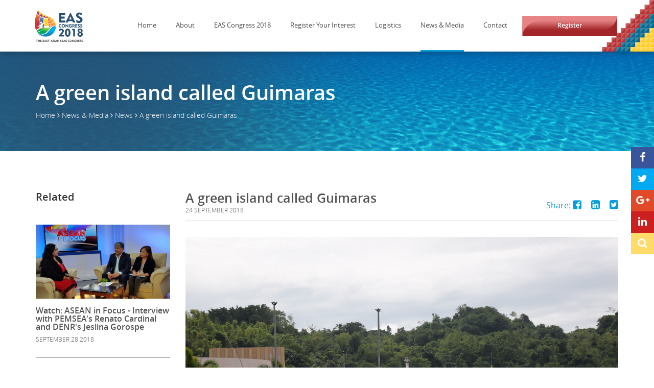

--- FILE ---
content_type: text/html; charset=UTF-8
request_url: https://eascongress2018.pemsea.org/news-media/a-green-island-called-guimaras/
body_size: 36880
content:
<!DOCTYPE html>
<!--[if lt IE 7]>      <html class="no-js lt-ie9 lt-ie8 lt-ie7"> <![endif]-->
<!--[if IE 7]>         <html class="no-js lt-ie9 lt-ie8"> <![endif]-->
<!--[if IE 8]>         <html class="no-js lt-ie9"> <![endif]-->
<!--[if gt IE 8]><!--> <html class="no-js" lang="en"> <!--<![endif]-->
    <head>
      <meta charset="utf-8">
      <meta http-equiv="X-UA-Compatible" content="IE=edge">
      
      <meta name="viewport" content="width=device-width, initial-scale=1">
      
			<!-- Global site tag (gtag.js) - Google Analytics -->
			<script async src="https://www.googletagmanager.com/gtag/js?id=UA-118659075-1"></script>
			<script>
			  window.dataLayer = window.dataLayer || [];
			  function gtag(){dataLayer.push(arguments);}
			  gtag('js', new Date());

			  gtag('config', 'UA-118659075-1');
			</script>

              
<!-- This site is optimized with the Yoast SEO plugin v7.5.1 - https://yoast.com/wordpress/plugins/seo/ -->
<title>A green island called Guimaras | EAS Congress 2018</title>
<link rel="canonical" href="https://eascongress2018.pemsea.org/news-media/a-green-island-called-guimaras/" />
<meta property="og:locale" content="en_US" />
<meta property="og:type" content="article" />
<meta property="og:title" content="A green island called Guimaras | EAS Congress 2018" />
<meta property="og:description" content="There is more to Guimaras province than sweet mangoes. A biodiversity-rich island, Guimaras is home to a wide range of flora and fauna. It has a good number of endemic species, plus a diverse marine wildlife, including commercially viable fish, which has sustainably supported life not only on the island-province but in the entire Western Visayas." />
<meta property="og:url" content="https://eascongress2018.pemsea.org/news-media/a-green-island-called-guimaras/" />
<meta property="og:site_name" content="EAS Congress 2018" />
<meta property="og:image" content="https://eascongress2018.pemsea.org/wp-content/uploads/2018/11/039A4728-1024x683.jpg" />
<meta property="og:image:secure_url" content="https://eascongress2018.pemsea.org/wp-content/uploads/2018/11/039A4728-1024x683.jpg" />
<meta property="og:image:width" content="1024" />
<meta property="og:image:height" content="683" />
<meta name="twitter:card" content="summary" />
<meta name="twitter:description" content="There is more to Guimaras province than sweet mangoes. A biodiversity-rich island, Guimaras is home to a wide range of flora and fauna. It has a good number of endemic species, plus a diverse marine wildlife, including commercially viable fish, which has sustainably supported life not only on the island-province but in the entire Western Visayas." />
<meta name="twitter:title" content="A green island called Guimaras | EAS Congress 2018" />
<meta name="twitter:image" content="https://eascongress2018.pemsea.org/wp-content/uploads/2018/11/039A4728.jpg" />
<!-- / Yoast SEO plugin. -->

<link rel='dns-prefetch' href='//eascongress2018.pemsea.org' />
<link rel='dns-prefetch' href='//s.w.org' />
		<script type="text/javascript">
			window._wpemojiSettings = {"baseUrl":"https:\/\/s.w.org\/images\/core\/emoji\/2.4\/72x72\/","ext":".png","svgUrl":"https:\/\/s.w.org\/images\/core\/emoji\/2.4\/svg\/","svgExt":".svg","source":{"concatemoji":"https:\/\/eascongress2018.pemsea.org\/wp-includes\/js\/wp-emoji-release.min.js?ver=4.9.5"}};
			!function(a,b,c){function d(a,b){var c=String.fromCharCode;l.clearRect(0,0,k.width,k.height),l.fillText(c.apply(this,a),0,0);var d=k.toDataURL();l.clearRect(0,0,k.width,k.height),l.fillText(c.apply(this,b),0,0);var e=k.toDataURL();return d===e}function e(a){var b;if(!l||!l.fillText)return!1;switch(l.textBaseline="top",l.font="600 32px Arial",a){case"flag":return!(b=d([55356,56826,55356,56819],[55356,56826,8203,55356,56819]))&&(b=d([55356,57332,56128,56423,56128,56418,56128,56421,56128,56430,56128,56423,56128,56447],[55356,57332,8203,56128,56423,8203,56128,56418,8203,56128,56421,8203,56128,56430,8203,56128,56423,8203,56128,56447]),!b);case"emoji":return b=d([55357,56692,8205,9792,65039],[55357,56692,8203,9792,65039]),!b}return!1}function f(a){var c=b.createElement("script");c.src=a,c.defer=c.type="text/javascript",b.getElementsByTagName("head")[0].appendChild(c)}var g,h,i,j,k=b.createElement("canvas"),l=k.getContext&&k.getContext("2d");for(j=Array("flag","emoji"),c.supports={everything:!0,everythingExceptFlag:!0},i=0;i<j.length;i++)c.supports[j[i]]=e(j[i]),c.supports.everything=c.supports.everything&&c.supports[j[i]],"flag"!==j[i]&&(c.supports.everythingExceptFlag=c.supports.everythingExceptFlag&&c.supports[j[i]]);c.supports.everythingExceptFlag=c.supports.everythingExceptFlag&&!c.supports.flag,c.DOMReady=!1,c.readyCallback=function(){c.DOMReady=!0},c.supports.everything||(h=function(){c.readyCallback()},b.addEventListener?(b.addEventListener("DOMContentLoaded",h,!1),a.addEventListener("load",h,!1)):(a.attachEvent("onload",h),b.attachEvent("onreadystatechange",function(){"complete"===b.readyState&&c.readyCallback()})),g=c.source||{},g.concatemoji?f(g.concatemoji):g.wpemoji&&g.twemoji&&(f(g.twemoji),f(g.wpemoji)))}(window,document,window._wpemojiSettings);
		</script>
		<style type="text/css">
img.wp-smiley,
img.emoji {
	display: inline !important;
	border: none !important;
	box-shadow: none !important;
	height: 1em !important;
	width: 1em !important;
	margin: 0 .07em !important;
	vertical-align: -0.1em !important;
	background: none !important;
	padding: 0 !important;
}
</style>
<link rel='stylesheet' id='contact-form-7-css'  href='https://eascongress2018.pemsea.org/wp-content/plugins/contact-form-7/includes/css/styles.css?ver=5.0.1' type='text/css' media='all' />
<link rel='stylesheet' id='light-css-css'  href='https://eascongress2018.pemsea.org/wp-content/themes/project-theme-folder/css/vendor/lightcase.css?ver=4.9.5' type='text/css' media='all' />
<link rel='stylesheet' id='bootstrap-css'  href='https://eascongress2018.pemsea.org/wp-content/themes/project-theme-folder/css/bootstrap.css?ver=4.9.5' type='text/css' media='all' />
<link rel='stylesheet' id='fontawesome-css'  href='https://eascongress2018.pemsea.org/wp-content/themes/project-theme-folder/css/fontawesome.css?ver=4.9.5' type='text/css' media='all' />
<link rel='stylesheet' id='slick-css-css'  href='https://eascongress2018.pemsea.org/wp-content/themes/project-theme-folder/css/vendor/slick.css?ver=4.9.5' type='text/css' media='all' />
<link rel='stylesheet' id='slicktheme-css-css'  href='https://eascongress2018.pemsea.org/wp-content/themes/project-theme-folder/css/vendor/slick-theme.min.css?ver=4.9.5' type='text/css' media='all' />
<link rel='stylesheet' id='aos-css-css'  href='https://eascongress2018.pemsea.org/wp-content/themes/project-theme-folder/css/vendor/aos.css?ver=4.9.5' type='text/css' media='all' />
<link rel='stylesheet' id='animate-css-css'  href='https://eascongress2018.pemsea.org/wp-content/themes/project-theme-folder/css/vendor/animate.css?ver=4.9.5' type='text/css' media='all' />
<link rel='stylesheet' id='hover-css-css'  href='https://eascongress2018.pemsea.org/wp-content/themes/project-theme-folder/css/vendor/hover.css?ver=4.9.5' type='text/css' media='all' />
<link rel='stylesheet' id='updated-css-css'  href='https://eascongress2018.pemsea.org/wp-content/themes/project-theme-folder/css/updated.css?ver=4.9.5' type='text/css' media='all' />
<link rel='stylesheet' id='main-css'  href='https://eascongress2018.pemsea.org/wp-content/themes/project-theme-folder/css/main.css?ver=4.9.5' type='text/css' media='all' />
<link rel='stylesheet' id='style-css'  href='https://eascongress2018.pemsea.org/wp-content/themes/project-theme-folder/style.css?ver=4.9.5' type='text/css' media='all' />
<script type='text/javascript' src='https://eascongress2018.pemsea.org/wp-content/themes/project-theme-folder/js/vendor/jquery-1.11.0.min.js?ver=1.11.0'></script>
<script type='text/javascript' src='https://eascongress2018.pemsea.org/wp-content/themes/project-theme-folder/js/vendor/modernizr-2.6.2-respond-1.1.0.min.js?ver=2.6.2'></script>
<script type='text/javascript' src='https://eascongress2018.pemsea.org/wp-content/themes/project-theme-folder/js/vendor/jquery-ui.js?ver=1'></script>
<link rel='https://api.w.org/' href='https://eascongress2018.pemsea.org/wp-json/' />
<link rel="EditURI" type="application/rsd+xml" title="RSD" href="https://eascongress2018.pemsea.org/xmlrpc.php?rsd" />
<link rel="wlwmanifest" type="application/wlwmanifest+xml" href="https://eascongress2018.pemsea.org/wp-includes/wlwmanifest.xml" /> 
<meta name="generator" content="WordPress 4.9.5" />
<link rel='shortlink' href='https://eascongress2018.pemsea.org/?p=3064' />
<link rel="alternate" type="application/json+oembed" href="https://eascongress2018.pemsea.org/wp-json/oembed/1.0/embed?url=https%3A%2F%2Feascongress2018.pemsea.org%2Fnews-media%2Fa-green-island-called-guimaras%2F" />
<link rel="alternate" type="text/xml+oembed" href="https://eascongress2018.pemsea.org/wp-json/oembed/1.0/embed?url=https%3A%2F%2Feascongress2018.pemsea.org%2Fnews-media%2Fa-green-island-called-guimaras%2F&#038;format=xml" />
		<style type="text/css">.recentcomments a{display:inline !important;padding:0 !important;margin:0 !important;}</style>
		<link rel="icon" href="https://eascongress2018.pemsea.org/wp-content/uploads/2018/04/cropped-pemsea-favicon-32x32.png" sizes="32x32" />
<link rel="icon" href="https://eascongress2018.pemsea.org/wp-content/uploads/2018/04/cropped-pemsea-favicon-192x192.png" sizes="192x192" />
<link rel="apple-touch-icon-precomposed" href="https://eascongress2018.pemsea.org/wp-content/uploads/2018/04/cropped-pemsea-favicon-180x180.png" />
<meta name="msapplication-TileImage" content="https://eascongress2018.pemsea.org/wp-content/uploads/2018/04/cropped-pemsea-favicon-270x270.png" />

    </head>
    <body class="news-media-template-default single single-news-media postid-3064 single-format-standard">
    <div class="ajaxlocation" data-ajaxlocation="https://eascongress2018.pemsea.org/wp-admin/admin-ajax.php"></div><div class="usd" data-usdacct="https://eascongress2018.pemsea.org" data-outurl="https://eascongress2018.pemsea.org/wp-login.php?action=logout&amp;redirect_to=https%3A%2F%2Feascongress2018.pemsea.org&amp;_wpnonce=f9de87aed4"></div>
    <aside class="sidepanel hidden-lg">
        <div class="overlay-active"></div>
      <header class="header clearfix">
        <div class="mobile-menu-btn">
          <span class="fa fa-close"></span>
          <span class="close-btn">close</span>
        </div>
      </header>
      <nav class="nav hidden-print">
  <ul id="menu-main-menu" class="menu list-unstyled open-sub"><li id="menu-item-45" class="menu-item menu-item-type-post_type menu-item-object-page menu-item-home menu-item-45"><a href="https://eascongress2018.pemsea.org/"><i class="fa fa-home"></i> Home</a></li>
<li id="menu-item-372" class="menu-item menu-item-type-post_type menu-item-object-page menu-item-372"><a href="https://eascongress2018.pemsea.org/about-us/"><i class="fa fa-newspaper-o"></i> About</a></li>
<li id="menu-item-477" class="menu-item menu-item-type-post_type menu-item-object-page menu-item-has-children menu-item-477"><a href="https://eascongress2018.pemsea.org/eas-congress-2018/"><i class="fa fa-calendar-o"></i> EAS Congress 2018</a>
<ul class="sub-menu">
	<li id="menu-item-1108" class="menu-item menu-item-type-post_type menu-item-object-page menu-item-has-children menu-item-1108"><a href="https://eascongress2018.pemsea.org/eas-congress-2018/official-programme/">Official Programme</a>
	<ul class="sub-menu">
		<li id="menu-item-1113" class="menu-item menu-item-type-post_type menu-item-object-page menu-item-1113"><a href="https://eascongress2018.pemsea.org/eas-congress-2018/official-programme/programme-overview/">Programme overview</a></li>
		<li id="menu-item-1708" class="menu-item menu-item-type-post_type menu-item-object-page menu-item-1708"><a href="https://eascongress2018.pemsea.org/eas-congress-2018/official-programme/fifth-eas-youth-forum/">Fifth EAS Youth Forum</a></li>
		<li id="menu-item-1709" class="menu-item menu-item-type-post_type menu-item-object-page menu-item-has-children menu-item-1709"><a href="https://eascongress2018.pemsea.org/eas-congress-2018/official-programme/major-ceremonies/">Major Ceremonies</a>
		<ul class="sub-menu">
			<li id="menu-item-1711" class="menu-item menu-item-type-post_type menu-item-object-page menu-item-1711"><a href="https://eascongress2018.pemsea.org/eas-congress-2018/official-programme/major-ceremonies/opening-ceremony/">Opening Ceremony</a></li>
			<li id="menu-item-1710" class="menu-item menu-item-type-post_type menu-item-object-page menu-item-1710"><a href="https://eascongress2018.pemsea.org/eas-congress-2018/official-programme/major-ceremonies/closing-ceremony/">Closing Ceremony</a></li>
		</ul>
</li>
		<li id="menu-item-1712" class="menu-item menu-item-type-post_type menu-item-object-page menu-item-has-children menu-item-1712"><a href="https://eascongress2018.pemsea.org/eas-congress-2018/official-programme/international-conference/">International Conference</a>
		<ul class="sub-menu">
			<li id="menu-item-1713" class="menu-item menu-item-type-post_type menu-item-object-page menu-item-1713"><a href="https://eascongress2018.pemsea.org/eas-congress-2018/official-programme/international-conference/ocean-talk-and-sea-exchange/">Ocean Talk and SEA Exchange</a></li>
			<li id="menu-item-1714" class="menu-item menu-item-type-post_type menu-item-object-page menu-item-1714"><a href="https://eascongress2018.pemsea.org/eas-congress-2018/official-programme/international-conference/partnership-hubs/">Partnership Hubs</a></li>
		</ul>
</li>
		<li id="menu-item-1715" class="menu-item menu-item-type-post_type menu-item-object-page menu-item-1715"><a href="https://eascongress2018.pemsea.org/eas-congress-2018/official-programme/sixth-ministerial-forum/">Sixth Ministerial Forum</a></li>
		<li id="menu-item-1716" class="menu-item menu-item-type-post_type menu-item-object-page menu-item-1716"><a href="https://eascongress2018.pemsea.org/eas-congress-2018/official-programme/pnlg-forum-2018/">PNLG Forum 2018</a></li>
		<li id="menu-item-1717" class="menu-item menu-item-type-post_type menu-item-object-page menu-item-1717"><a href="https://eascongress2018.pemsea.org/eas-congress-2018/official-programme/exhibition/">Exhibition</a></li>
		<li id="menu-item-1718" class="menu-item menu-item-type-post_type menu-item-object-page menu-item-has-children menu-item-1718"><a href="https://eascongress2018.pemsea.org/eas-congress-2018/official-programme/special-events/">Special Events</a>
		<ul class="sub-menu">
			<li id="menu-item-1719" class="menu-item menu-item-type-post_type menu-item-object-page menu-item-1719"><a href="https://eascongress2018.pemsea.org/eas-congress-2018/official-programme/special-events/side-events/">Side Events</a></li>
			<li id="menu-item-1720" class="menu-item menu-item-type-post_type menu-item-object-page menu-item-1720"><a href="https://eascongress2018.pemsea.org/eas-congress-2018/official-programme/special-events/social-functions/">Social Functions</a></li>
		</ul>
</li>
		<li id="menu-item-2346" class="menu-item menu-item-type-post_type menu-item-object-page menu-item-2346"><a href="https://eascongress2018.pemsea.org/eas-congress-2018/official-programme/field-visits/">Field Visits</a></li>
		<li id="menu-item-2795" class="menu-item menu-item-type-post_type menu-item-object-page menu-item-2795"><a href="https://eascongress2018.pemsea.org/eas-congress-2018/official-programme/partnership-hubs-programs/">Partnership Hubs – Session Programs</a></li>
	</ul>
</li>
	<li id="menu-item-2731" class="menu-item menu-item-type-post_type menu-item-object-page menu-item-2731"><a href="https://eascongress2018.pemsea.org/eas-congress-2018/speakers/">Speakers</a></li>
	<li id="menu-item-1107" class="menu-item menu-item-type-post_type menu-item-object-page menu-item-1107"><a href="https://eascongress2018.pemsea.org/eas-congress-2018/exhibitors/">Exhibitors</a></li>
	<li id="menu-item-1106" class="menu-item menu-item-type-post_type menu-item-object-page menu-item-1106"><a href="https://eascongress2018.pemsea.org/eas-congress-2018/conveners/">Conveners</a></li>
	<li id="menu-item-1105" class="menu-item menu-item-type-post_type menu-item-object-page menu-item-1105"><a href="https://eascongress2018.pemsea.org/eas-congress-2018/sponsors/">Sponsors</a></li>
</ul>
</li>
<li id="menu-item-455" class="menu-item menu-item-type-post_type menu-item-object-page menu-item-has-children menu-item-455"><a href="https://eascongress2018.pemsea.org/register/"><i class="fa fa-edit"></i> Register Your Interest</a>
<ul class="sub-menu">
	<li id="menu-item-1864" class="menu-item menu-item-type-post_type menu-item-object-page menu-item-1864"><a href="https://eascongress2018.pemsea.org/register/congress-registration/">Congress Registration</a></li>
	<li id="menu-item-1863" class="menu-item menu-item-type-post_type menu-item-object-page menu-item-1863"><a href="https://eascongress2018.pemsea.org/register/5th-youth-forum-application/">5th Youth Forum Application</a></li>
	<li id="menu-item-1865" class="menu-item menu-item-type-post_type menu-item-object-page menu-item-1865"><a href="https://eascongress2018.pemsea.org/register/exhibitor/">Exhibitor</a></li>
	<li id="menu-item-1866" class="menu-item menu-item-type-post_type menu-item-object-page menu-item-1866"><a href="https://eascongress2018.pemsea.org/register/sponsor/">Sponsor</a></li>
</ul>
</li>
<li id="menu-item-1365" class="menu-item menu-item-type-post_type menu-item-object-page menu-item-has-children menu-item-1365"><a href="https://eascongress2018.pemsea.org/logistics/venue/"><i class="fa fa-briefcase"></i>  Logistics</a>
<ul class="sub-menu">
	<li id="menu-item-1363" class="menu-item menu-item-type-post_type menu-item-object-page menu-item-1363"><a href="https://eascongress2018.pemsea.org/logistics/venue/">Venue</a></li>
	<li id="menu-item-1364" class="menu-item menu-item-type-post_type menu-item-object-page menu-item-1364"><a href="https://eascongress2018.pemsea.org/logistics/visa-and-travel/">Visa &#038; Travel</a></li>
	<li id="menu-item-1362" class="menu-item menu-item-type-post_type menu-item-object-page menu-item-1362"><a href="https://eascongress2018.pemsea.org/logistics/hotel-accommodations/">Hotel Accommodations</a></li>
</ul>
</li>
<li id="menu-item-1374" class="menu-item menu-item-type-post_type_archive menu-item-object-news-media menu-item-has-children current-menu-item menu-item-1374"><a href="https://eascongress2018.pemsea.org/news-media/">News &#038; Media</a>
<ul class="sub-menu">
	<li id="menu-item-1356" class="menu-item menu-item-type-taxonomy menu-item-object-media_categories menu-item-1356"><a href="https://eascongress2018.pemsea.org/media_categories/news/">News</a></li>
	<li id="menu-item-1357" class="menu-item menu-item-type-taxonomy menu-item-object-media_categories menu-item-1357"><a href="https://eascongress2018.pemsea.org/media_categories/photos/">Photos</a></li>
	<li id="menu-item-1358" class="menu-item menu-item-type-taxonomy menu-item-object-media_categories menu-item-1358"><a href="https://eascongress2018.pemsea.org/media_categories/videos/">Videos</a></li>
	<li id="menu-item-1859" class="menu-item menu-item-type-taxonomy menu-item-object-media_categories menu-item-1859"><a href="https://eascongress2018.pemsea.org/media_categories/downloads/">Downloads</a></li>
	<li id="menu-item-3144" class="menu-item menu-item-type-taxonomy menu-item-object-media_categories menu-item-3144"><a href="https://eascongress2018.pemsea.org/media_categories/proceedingsandreports/">Proceedings and Reports</a></li>
</ul>
</li>
<li id="menu-item-468" class="menu-item menu-item-type-post_type menu-item-object-page menu-item-468"><a href="https://eascongress2018.pemsea.org/contact-us/"><i class="fa fa-mobile-phone"></i> Contact</a></li>
<li id="menu-item-454" class="menu-item menu-item-type-post_type menu-item-object-page menu-item-454"><a href="https://eascongress2018.pemsea.org/register/">Register</a></li>
</ul></nav>    </aside>
    <main class="main-panel">
      <header class="main-header">
  <div class="container">
    <div class="row row-size">
      <div class="col-xs-7 col-lg-2 column-middle">
        <div class="main-logo">
          <a href="https://eascongress2018.pemsea.org">
            <img width="1269" height="838" src="https://eascongress2018.pemsea.org/wp-content/uploads/2018/04/pemsea-logo.png" class="img-responsive" alt="PEMSEA LOGO" srcset="https://eascongress2018.pemsea.org/wp-content/uploads/2018/04/pemsea-logo.png 1269w, https://eascongress2018.pemsea.org/wp-content/uploads/2018/04/pemsea-logo-300x198.png 300w, https://eascongress2018.pemsea.org/wp-content/uploads/2018/04/pemsea-logo-768x507.png 768w, https://eascongress2018.pemsea.org/wp-content/uploads/2018/04/pemsea-logo-1024x676.png 1024w" sizes="(max-width: 1269px) 100vw, 1269px" />          </a>
        </div>
      </div>
      <div class="col-xs-5 col-lg-10 column-middle">
        <div class="mobile-menu hidden-lg">
          <div class="mobile-menu-btn pull-right">
            <div class="line-1"></div>
            <div class="line-2"></div>
            <div class="line-3"></div>
          </div>
		  <div class="menu-word">Menu</div>
        </div>
        <div class="desktop-menu hidden-xs hidden-sm hidden-md">
          <nav class="nav hidden-print">
  <ul id="menu-main-menu-1" class="menu list-unstyled open-sub"><li class="menu-item menu-item-type-post_type menu-item-object-page menu-item-home menu-item-45"><a href="https://eascongress2018.pemsea.org/"><i class="fa fa-home"></i> Home</a></li>
<li class="menu-item menu-item-type-post_type menu-item-object-page menu-item-372"><a href="https://eascongress2018.pemsea.org/about-us/"><i class="fa fa-newspaper-o"></i> About</a></li>
<li class="menu-item menu-item-type-post_type menu-item-object-page menu-item-has-children menu-item-477"><a href="https://eascongress2018.pemsea.org/eas-congress-2018/"><i class="fa fa-calendar-o"></i> EAS Congress 2018</a>
<ul class="sub-menu">
	<li class="menu-item menu-item-type-post_type menu-item-object-page menu-item-has-children menu-item-1108"><a href="https://eascongress2018.pemsea.org/eas-congress-2018/official-programme/">Official Programme</a>
	<ul class="sub-menu">
		<li class="menu-item menu-item-type-post_type menu-item-object-page menu-item-1113"><a href="https://eascongress2018.pemsea.org/eas-congress-2018/official-programme/programme-overview/">Programme overview</a></li>
		<li class="menu-item menu-item-type-post_type menu-item-object-page menu-item-1708"><a href="https://eascongress2018.pemsea.org/eas-congress-2018/official-programme/fifth-eas-youth-forum/">Fifth EAS Youth Forum</a></li>
		<li class="menu-item menu-item-type-post_type menu-item-object-page menu-item-has-children menu-item-1709"><a href="https://eascongress2018.pemsea.org/eas-congress-2018/official-programme/major-ceremonies/">Major Ceremonies</a>
		<ul class="sub-menu">
			<li class="menu-item menu-item-type-post_type menu-item-object-page menu-item-1711"><a href="https://eascongress2018.pemsea.org/eas-congress-2018/official-programme/major-ceremonies/opening-ceremony/">Opening Ceremony</a></li>
			<li class="menu-item menu-item-type-post_type menu-item-object-page menu-item-1710"><a href="https://eascongress2018.pemsea.org/eas-congress-2018/official-programme/major-ceremonies/closing-ceremony/">Closing Ceremony</a></li>
		</ul>
</li>
		<li class="menu-item menu-item-type-post_type menu-item-object-page menu-item-has-children menu-item-1712"><a href="https://eascongress2018.pemsea.org/eas-congress-2018/official-programme/international-conference/">International Conference</a>
		<ul class="sub-menu">
			<li class="menu-item menu-item-type-post_type menu-item-object-page menu-item-1713"><a href="https://eascongress2018.pemsea.org/eas-congress-2018/official-programme/international-conference/ocean-talk-and-sea-exchange/">Ocean Talk and SEA Exchange</a></li>
			<li class="menu-item menu-item-type-post_type menu-item-object-page menu-item-1714"><a href="https://eascongress2018.pemsea.org/eas-congress-2018/official-programme/international-conference/partnership-hubs/">Partnership Hubs</a></li>
		</ul>
</li>
		<li class="menu-item menu-item-type-post_type menu-item-object-page menu-item-1715"><a href="https://eascongress2018.pemsea.org/eas-congress-2018/official-programme/sixth-ministerial-forum/">Sixth Ministerial Forum</a></li>
		<li class="menu-item menu-item-type-post_type menu-item-object-page menu-item-1716"><a href="https://eascongress2018.pemsea.org/eas-congress-2018/official-programme/pnlg-forum-2018/">PNLG Forum 2018</a></li>
		<li class="menu-item menu-item-type-post_type menu-item-object-page menu-item-1717"><a href="https://eascongress2018.pemsea.org/eas-congress-2018/official-programme/exhibition/">Exhibition</a></li>
		<li class="menu-item menu-item-type-post_type menu-item-object-page menu-item-has-children menu-item-1718"><a href="https://eascongress2018.pemsea.org/eas-congress-2018/official-programme/special-events/">Special Events</a>
		<ul class="sub-menu">
			<li class="menu-item menu-item-type-post_type menu-item-object-page menu-item-1719"><a href="https://eascongress2018.pemsea.org/eas-congress-2018/official-programme/special-events/side-events/">Side Events</a></li>
			<li class="menu-item menu-item-type-post_type menu-item-object-page menu-item-1720"><a href="https://eascongress2018.pemsea.org/eas-congress-2018/official-programme/special-events/social-functions/">Social Functions</a></li>
		</ul>
</li>
		<li class="menu-item menu-item-type-post_type menu-item-object-page menu-item-2346"><a href="https://eascongress2018.pemsea.org/eas-congress-2018/official-programme/field-visits/">Field Visits</a></li>
		<li class="menu-item menu-item-type-post_type menu-item-object-page menu-item-2795"><a href="https://eascongress2018.pemsea.org/eas-congress-2018/official-programme/partnership-hubs-programs/">Partnership Hubs – Session Programs</a></li>
	</ul>
</li>
	<li class="menu-item menu-item-type-post_type menu-item-object-page menu-item-2731"><a href="https://eascongress2018.pemsea.org/eas-congress-2018/speakers/">Speakers</a></li>
	<li class="menu-item menu-item-type-post_type menu-item-object-page menu-item-1107"><a href="https://eascongress2018.pemsea.org/eas-congress-2018/exhibitors/">Exhibitors</a></li>
	<li class="menu-item menu-item-type-post_type menu-item-object-page menu-item-1106"><a href="https://eascongress2018.pemsea.org/eas-congress-2018/conveners/">Conveners</a></li>
	<li class="menu-item menu-item-type-post_type menu-item-object-page menu-item-1105"><a href="https://eascongress2018.pemsea.org/eas-congress-2018/sponsors/">Sponsors</a></li>
</ul>
</li>
<li class="menu-item menu-item-type-post_type menu-item-object-page menu-item-has-children menu-item-455"><a href="https://eascongress2018.pemsea.org/register/"><i class="fa fa-edit"></i> Register Your Interest</a>
<ul class="sub-menu">
	<li class="menu-item menu-item-type-post_type menu-item-object-page menu-item-1864"><a href="https://eascongress2018.pemsea.org/register/congress-registration/">Congress Registration</a></li>
	<li class="menu-item menu-item-type-post_type menu-item-object-page menu-item-1863"><a href="https://eascongress2018.pemsea.org/register/5th-youth-forum-application/">5th Youth Forum Application</a></li>
	<li class="menu-item menu-item-type-post_type menu-item-object-page menu-item-1865"><a href="https://eascongress2018.pemsea.org/register/exhibitor/">Exhibitor</a></li>
	<li class="menu-item menu-item-type-post_type menu-item-object-page menu-item-1866"><a href="https://eascongress2018.pemsea.org/register/sponsor/">Sponsor</a></li>
</ul>
</li>
<li class="menu-item menu-item-type-post_type menu-item-object-page menu-item-has-children menu-item-1365"><a href="https://eascongress2018.pemsea.org/logistics/venue/"><i class="fa fa-briefcase"></i>  Logistics</a>
<ul class="sub-menu">
	<li class="menu-item menu-item-type-post_type menu-item-object-page menu-item-1363"><a href="https://eascongress2018.pemsea.org/logistics/venue/">Venue</a></li>
	<li class="menu-item menu-item-type-post_type menu-item-object-page menu-item-1364"><a href="https://eascongress2018.pemsea.org/logistics/visa-and-travel/">Visa &#038; Travel</a></li>
	<li class="menu-item menu-item-type-post_type menu-item-object-page menu-item-1362"><a href="https://eascongress2018.pemsea.org/logistics/hotel-accommodations/">Hotel Accommodations</a></li>
</ul>
</li>
<li class="menu-item menu-item-type-post_type_archive menu-item-object-news-media menu-item-has-children current-menu-item menu-item-1374"><a href="https://eascongress2018.pemsea.org/news-media/">News &#038; Media</a>
<ul class="sub-menu">
	<li class="menu-item menu-item-type-taxonomy menu-item-object-media_categories menu-item-1356"><a href="https://eascongress2018.pemsea.org/media_categories/news/">News</a></li>
	<li class="menu-item menu-item-type-taxonomy menu-item-object-media_categories menu-item-1357"><a href="https://eascongress2018.pemsea.org/media_categories/photos/">Photos</a></li>
	<li class="menu-item menu-item-type-taxonomy menu-item-object-media_categories menu-item-1358"><a href="https://eascongress2018.pemsea.org/media_categories/videos/">Videos</a></li>
	<li class="menu-item menu-item-type-taxonomy menu-item-object-media_categories menu-item-1859"><a href="https://eascongress2018.pemsea.org/media_categories/downloads/">Downloads</a></li>
	<li class="menu-item menu-item-type-taxonomy menu-item-object-media_categories menu-item-3144"><a href="https://eascongress2018.pemsea.org/media_categories/proceedingsandreports/">Proceedings and Reports</a></li>
</ul>
</li>
<li class="menu-item menu-item-type-post_type menu-item-object-page menu-item-468"><a href="https://eascongress2018.pemsea.org/contact-us/"><i class="fa fa-mobile-phone"></i> Contact</a></li>
<li class="menu-item menu-item-type-post_type menu-item-object-page menu-item-454"><a href="https://eascongress2018.pemsea.org/register/">Register</a></li>
</ul></nav>        </div>
      </div>
    </div>
  </div>
        <div class="imgstair" style="background-image: url('https://eascongress2018.pemsea.org/wp-content/uploads/2018/04/header-sideimg.png');"></div>
  </header>      <div class="sidenav">
        <div class="sidenav-button icon-1">
            <a href="http://www.facebook.com/sharer.php?u=http://eascongress2018.pemsea.org/&hashtag=%23SeasAsOne" target="_blank"><i class="fa fa-facebook-f"></i></a>
        </div>
        <div class="sidenav-button icon-2">
            <a href="https://twitter.com/share?url=http://eascongress2018.pemsea.org/&amp;hashtags=SeasAsOne" target="_blank"><i class="fa fa-twitter"></i></a>
        </div>
        <div class="sidenav-button icon-3">
            <a href="https://plus.google.com/share?url=http://eascongress2018.pemsea.org/" target="_blank"><i class="fa fa-google-plus"></i></a>
        </div>
        <div class="sidenav-button icon-4">
            <a href="http://www.linkedin.com/shareArticle?mini=true&amp;url=http://eascongress2018.pemsea.org/" target="_blank"><i class="fa fa-linkedin"></i></a>
        </div>
		<div class="sidenav-button icon-5">
          <a href="javascript:void(0);" id="searchbtn"><i class="fa fa-search"></i></a>
        </div>
      </div>
		<div class="search-input-wrapper">
        <div class="container">
          <div class="row">
            <div class="col-xs-12">
              <form action="/index.php" method="GET">
                <input type="text" placeholder="Search..." name="s">
                <div class="searchbtn">
                  <button type="submit" name="search-btn-global"><i class="fa fa-search" aria-hidden="true"></i></button>
                </div>
            </form>
            </div>
          </div>
        </div>
      </div>
      <div class="wrapper-holder ">
        
<div class="innerpagebanner" style="background-image: url('https://eascongress2018.pemsea.org/wp-content/uploads/2018/04/innerpage-banner-img.png');">
  <div class="container">
    <div class="row">
      <div class="col-xs-12">
        <div class="innerbannercontent-wrapper">
                            <h1>A green island called Guimaras</h1>
                      <p id="breadcrumbs"><span xmlns:v="http://rdf.data-vocabulary.org/#"><span typeof="v:Breadcrumb"><a href="https://eascongress2018.pemsea.org/" rel="v:url" property="v:title">Home</a> <i class="fa fa-angle-right"></i> <span rel="v:child" typeof="v:Breadcrumb"><a href="https://eascongress2018.pemsea.org/news-media/" rel="v:url" property="v:title">News &amp; Media</a> <i class="fa fa-angle-right"></i> <span rel="v:child" typeof="v:Breadcrumb"><a href="https://eascongress2018.pemsea.org/media_categories/news/" rel="v:url" property="v:title">News</a> <i class="fa fa-angle-right"></i> <span class="breadcrumb_last">A green island called Guimaras</span></span></span></span></span></p>        </div>
      </div>
    </div>
  </div>
</div>          <section class="main-layout media-singlepage-layout">
    <div class="container">
      <div class="row">
        <div class="col-md-3 hidden-xs hidden-sm">
          <div class="related-post">
              <div class="related-title-wrapper">
                <h4>Related</h4>
              </div>
              <div class="related-item-wrapper">
                                                                                          <div class="row">
                                                                                                                                                                          <div class="col-sm-6 col-md-12">
                            <a href="https://eascongress2018.pemsea.org/news-media/watch-asean-in-focus-interview-with-pemseas-renato-cardinal-and-denrs-jeslina-gorospe/">
                              <div class="related-img">
                                <div class="relatedfeat-img" style="background-image: url('https://eascongress2018.pemsea.org/wp-content/uploads/2018/10/20180928_142043-1.jpg');"></div>
                              </div>
                            </a>
                            <div class="related-content">
                              <div class="related-title">
                                <a href="https://eascongress2018.pemsea.org/news-media/watch-asean-in-focus-interview-with-pemseas-renato-cardinal-and-denrs-jeslina-gorospe/">
                                  <h5>Watch: ASEAN in Focus - Interview with PEMSEA's Renato Cardinal and DENR's Jeslina Gorospe</h5>
                                </a>
                              </div>
                              <div class="related-date">
                                <h6>September 28 2018</h6>
                              </div>
                              <div class="related-excerpt">
                                                              </div>
                            </div>
                          </div>
                                                                                                                                                                                                  <div class="col-sm-6 col-md-12">
                            <a href="https://eascongress2018.pemsea.org/news-media/imus-blazing-the-trail-eco-friendly-solutions-to-garbage-woes/">
                              <div class="related-img">
                                <div class="relatedfeat-img" style="background-image: url('https://eascongress2018.pemsea.org/wp-content/uploads/2019/01/imus-article-pic-1.jpg');"></div>
                              </div>
                            </a>
                            <div class="related-content">
                              <div class="related-title">
                                <a href="https://eascongress2018.pemsea.org/news-media/imus-blazing-the-trail-eco-friendly-solutions-to-garbage-woes/">
                                  <h5>Imus blazing the trail: Eco-friendly solutions to garbage woes</h5>
                                </a>
                              </div>
                              <div class="related-date">
                                <h6>January 08 2019</h6>
                              </div>
                              <div class="related-excerpt">
                                Imagine yourself carrying a fashionable bayong (native market bag) for the charcoal briquettes you will buy, while briskly walking on a clean and green sidewalk made of eco-friendly bricks. Then you harvest or buy organic vegetables grown in your community using compost as a soil enhancer. This is how officials of the Provincial Government Environment and Natural Resources Office (PGENRO) of Cavite province imagine life should be in pursuing various programs to get rid of the province’s burgeoning garbage problem.                              </div>
                            </div>
                          </div>
                                                                                                                                                                                                  <div class="col-sm-6 col-md-12">
                            <a href="https://eascongress2018.pemsea.org/news-media/whats-new-innovative-tools-researches-and-platforms-for-sustainable-development-of-oceans-and-coasts/">
                              <div class="related-img">
                                <div class="relatedfeat-img" style="background-image: url('https://eascongress2018.pemsea.org/wp-content/uploads/2018/11/TRACK-5.jpg');"></div>
                              </div>
                            </a>
                            <div class="related-content">
                              <div class="related-title">
                                <a href="https://eascongress2018.pemsea.org/news-media/whats-new-innovative-tools-researches-and-platforms-for-sustainable-development-of-oceans-and-coasts/">
                                  <h5>What’s new? Innovative Tools, Researches and Platforms for Sustainable Development of Oceans and Coasts</h5>
                                </a>
                              </div>
                              <div class="related-date">
                                <h6>November 22 2018</h6>
                              </div>
                              <div class="related-excerpt">
                                Sustainable development of coasts and oceans relies on using the best available tools, latest scientific researches, and innovative platforms for prioritizing, setting goals and targets, and making sound decisions. Advances in these aspect of sustainable ocean and coastal management are expected to grow steadily.                                </div>
                            </div>
                          </div>
                                                                                                                                                                                                  <div class="col-sm-6 col-md-12">
                            <a href="https://eascongress2018.pemsea.org/news-media/watch-icm-and-sustainable-tourism/">
                              <div class="related-img">
                                <div class="relatedfeat-img" style="background-image: url('https://eascongress2018.pemsea.org/wp-content/uploads/2018/10/20181028_121955-1.jpg');"></div>
                              </div>
                            </a>
                            <div class="related-content">
                              <div class="related-title">
                                <a href="https://eascongress2018.pemsea.org/news-media/watch-icm-and-sustainable-tourism/">
                                  <h5>WATCH: ICM and sustainable tourism</h5>
                                </a>
                              </div>
                              <div class="related-date">
                                <h6>October 31 2018</h6>
                              </div>
                              <div class="related-excerpt">
                                Boracay is reopening for tourists 6 months after it was closed, following intensive rehabilitation work by the Boracay Inter-agency Task Force. During an interview with ABS-CBN, PEMSEA’s Knowledge Management and Certification Services Specialist Renato Cardinal spoke about how integrated coastal management (ICM) methodology is useful in ensuring the sustainability of coastal communities.                              </div>
                            </div>
                          </div>
                                                                                                                                                                                                  <div class="col-sm-6 col-md-12">
                            <a href="https://eascongress2018.pemsea.org/news-media/easc-2018-daily-bulletin-day-2/">
                              <div class="related-img">
                                <div class="relatedfeat-img" style="background-image: url('https://eascongress2018.pemsea.org/wp-content/uploads/2018/11/EASC2018-Daily-Bulletin-Day-2-2-1-1-1.jpg');"></div>
                              </div>
                            </a>
                            <div class="related-content">
                              <div class="related-title">
                                <a href="https://eascongress2018.pemsea.org/news-media/easc-2018-daily-bulletin-day-2/">
                                  <h5>EASC 2018 Daily Bulletin: Day 2</h5>
                                </a>
                              </div>
                              <div class="related-date">
                                <h6>November 29 2018</h6>
                              </div>
                              <div class="related-excerpt">
                                                              </div>
                            </div>
                          </div>
                                                                                                                                                                                                  <div class="col-sm-6 col-md-12">
                            <a href="https://eascongress2018.pemsea.org/news-media/bataans-natural-outdoor-museum/">
                              <div class="related-img">
                                <div class="relatedfeat-img" style="background-image: url('https://eascongress2018.pemsea.org/wp-content/uploads/2018/12/bio01-120318-696x464.jpg');"></div>
                              </div>
                            </a>
                            <div class="related-content">
                              <div class="related-title">
                                <a href="https://eascongress2018.pemsea.org/news-media/bataans-natural-outdoor-museum/">
                                  <h5>Bataan’s ‘natural outdoor museum’</h5>
                                </a>
                              </div>
                              <div class="related-date">
                                <h6>December 03 2018</h6>
                              </div>
                              <div class="related-excerpt">
                                Imagine being with a flock of thousands of migratory birds in a wetland and nature park. It would surely give one a natural high, and relieve the body and soul of stress from daily chores. And Instagram-perfect photos. The park is the City of Balanga Wetland and Nature Park that is fast-becoming Bataan’s popular tourist destination.                              </div>
                            </div>
                          </div>
                                                                                                                                                                                                  <div class="col-sm-6 col-md-12">
                            <a href="https://eascongress2018.pemsea.org/news-media/pemsea-participates-in-the-6th-global-environment-facility-assembly/">
                              <div class="related-img">
                                <div class="relatedfeat-img" style="background-image: url('https://eascongress2018.pemsea.org/wp-content/uploads/2018/06/36302521_1998926406843962_5162479775586975744_n.jpg');"></div>
                              </div>
                            </a>
                            <div class="related-content">
                              <div class="related-title">
                                <a href="https://eascongress2018.pemsea.org/news-media/pemsea-participates-in-the-6th-global-environment-facility-assembly/">
                                  <h5>PEMSEA participates in the 6th Global Environment Facility Assembly</h5>
                                </a>
                              </div>
                              <div class="related-date">
                                <h6>June 29 2018</h6>
                              </div>
                              <div class="related-excerpt">
                                PEMSEA has a strong relationship with the Global Environment Facility (GEF), which together with UNDP has provided generous support for PEMSEA since its beginning and shares a common vision of a sustainable future for the East Asian seas.                              </div>
                            </div>
                          </div>
                                                                                                                                                                                                  <div class="col-sm-6 col-md-12">
                            <a href="https://eascongress2018.pemsea.org/news-media/watch-denrs-benny-antiporda-corazon-davis-on-the-2018-east-asian-seas-congress/">
                              <div class="related-img">
                                <div class="relatedfeat-img" style="background-image: url('https://eascongress2018.pemsea.org/wp-content/uploads/2018/11/ANC-NEWS-EASC.png');"></div>
                              </div>
                            </a>
                            <div class="related-content">
                              <div class="related-title">
                                <a href="https://eascongress2018.pemsea.org/news-media/watch-denrs-benny-antiporda-corazon-davis-on-the-2018-east-asian-seas-congress/">
                                  <h5>Watch: DENR's Benny Antiporda & Corazon Davis: On the 2018 East Asian Seas Congress</h5>
                                </a>
                              </div>
                              <div class="related-date">
                                <h6>November 21 2018</h6>
                              </div>
                              <div class="related-excerpt">
                                Illegal garbage shipments, overtourism and ocean pollution are major challenges for Philippine environment officials. The government will address these issues with foreign partners at the East Asian Seas Congress from November 27 to 30 at the Iloilo Convention Center.                              </div>
                            </div>
                          </div>
                                                                                                                                                                                                  <div class="col-sm-6 col-md-12">
                            <a href="https://eascongress2018.pemsea.org/news-media/denr-pemsea-jumpstart-preparations-2018-east-asian-seas-congress/">
                              <div class="related-img">
                                <div class="relatedfeat-img" style="background-image: url('https://eascongress2018.pemsea.org/wp-content/uploads/2018/04/DENR-logo.png');"></div>
                              </div>
                            </a>
                            <div class="related-content">
                              <div class="related-title">
                                <a href="https://eascongress2018.pemsea.org/news-media/denr-pemsea-jumpstart-preparations-2018-east-asian-seas-congress/">
                                  <h5>DENR, PEMSEA Jumpstart Preparations for 2018 East Asian Seas Congress</h5>
                                </a>
                              </div>
                              <div class="related-date">
                                <h6>May 11 2018</h6>
                              </div>
                              <div class="related-excerpt">
                                Preparations for the East Asian Seas Congress 2018 is now in full swing with the collaboration of the Department of Environment and Natural Resources (DENR)...                              </div>
                            </div>
                          </div>
                                                                                                                                                                                                  <div class="col-sm-6 col-md-12">
                            <a href="https://eascongress2018.pemsea.org/news-media/looking-back-on-25-years-of-pemsea-this-world-environment-day/">
                              <div class="related-img">
                                <div class="relatedfeat-img" style="background-image: url('https://eascongress2018.pemsea.org/wp-content/uploads/2018/06/PEMSEA-25th-anniversary-timeline_400px.jpg');"></div>
                              </div>
                            </a>
                            <div class="related-content">
                              <div class="related-title">
                                <a href="https://eascongress2018.pemsea.org/news-media/looking-back-on-25-years-of-pemsea-this-world-environment-day/">
                                  <h5>Looking back on 25 years of PEMSEA this World Environment Day</h5>
                                </a>
                              </div>
                              <div class="related-date">
                                <h6>June 04 2018</h6>
                              </div>
                              <div class="related-excerpt">
                                June 5th is World Environment Day and PEMSEA (11 country partners, 22 non-country partners and secretariat) is proud to have been working for 25 years towards a shared vision of a healthy coastal and marine environment in the Seas of East Asia!                              </div>
                            </div>
                          </div>
                                                                                                                                                                                                  <div class="col-sm-6 col-md-12">
                            <a href="https://eascongress2018.pemsea.org/news-media/watch-usapang-pagbabago-with-laila-tumanan-and-bay-hilario/">
                              <div class="related-img">
                                <div class="relatedfeat-img" style="background-image: url('https://eascongress2018.pemsea.org/wp-content/uploads/2018/10/radyoagila.jpg');"></div>
                              </div>
                            </a>
                            <div class="related-content">
                              <div class="related-title">
                                <a href="https://eascongress2018.pemsea.org/news-media/watch-usapang-pagbabago-with-laila-tumanan-and-bay-hilario/">
                                  <h5>Watch: Usapang Pagbabago guesting by PEMSEA, DENR for EAS Congress</h5>
                                </a>
                              </div>
                              <div class="related-date">
                                <h6>September 13 2018</h6>
                              </div>
                              <div class="related-excerpt">
                                                              </div>
                            </div>
                          </div>
                                                                                                                                                                                                  <div class="col-sm-6 col-md-12">
                            <a href="https://eascongress2018.pemsea.org/news-media/signing-of-iloilo-ministerial-declaration-caps-4-day-international-ocean-confab/">
                              <div class="related-img">
                                <div class="relatedfeat-img" style="background-image: url('https://eascongress2018.pemsea.org/wp-content/uploads/2018/04/placeholder-item.jpg');"></div>
                              </div>
                            </a>
                            <div class="related-content">
                              <div class="related-title">
                                <a href="https://eascongress2018.pemsea.org/news-media/signing-of-iloilo-ministerial-declaration-caps-4-day-international-ocean-confab/">
                                  <h5>Signing of Iloilo ministerial declaration caps 4-day international ocean confab</h5>
                                </a>
                              </div>
                              <div class="related-date">
                                <h6>November 30 2018</h6>
                              </div>
                              <div class="related-excerpt">
                                ELEVEN countries have affirmed their commitment for the conservation and sustainable development of shared coastal and marine resources, capping a four-day international confab focusing on the Seas of East Asia in Iloilo City.                              </div>
                            </div>
                          </div>
                                                                                                                                                                                                  <div class="col-sm-6 col-md-12">
                            <a href="https://eascongress2018.pemsea.org/news-media/call-for-applications-accessing-and-working-with-state-of-the-art-satellite-data-for-marine-applications/">
                              <div class="related-img">
                                <div class="relatedfeat-img" style="background-image: url('https://eascongress2018.pemsea.org/wp-content/uploads/2018/08/PML-FEATURED-IMAGE-2.png');"></div>
                              </div>
                            </a>
                            <div class="related-content">
                              <div class="related-title">
                                <a href="https://eascongress2018.pemsea.org/news-media/call-for-applications-accessing-and-working-with-state-of-the-art-satellite-data-for-marine-applications/">
                                  <h5>Call for Applications: Accessing and working with state of the art satellite data for marine applications</h5>
                                </a>
                              </div>
                              <div class="related-date">
                                <h6>August 09 2018</h6>
                              </div>
                              <div class="related-excerpt">
                                We are pleased to announce that applications are now accepted for a Training Course on Accessing and working with state-of-the-art satellite data for marine applications, to be held at the University of the Philippines Visayas from 25-26 November 2018.                              </div>
                            </div>
                          </div>
                                                                                                                                                                                                  <div class="col-sm-6 col-md-12">
                            <a href="https://eascongress2018.pemsea.org/news-media/mining-the-white-gold/">
                              <div class="related-img">
                                <div class="relatedfeat-img" style="background-image: url('https://eascongress2018.pemsea.org/wp-content/uploads/2018/12/Barangay-sawang-beach.jpg');"></div>
                              </div>
                            </a>
                            <div class="related-content">
                              <div class="related-title">
                                <a href="https://eascongress2018.pemsea.org/news-media/mining-the-white-gold/">
                                  <h5>Mining the white gold</h5>
                                </a>
                              </div>
                              <div class="related-date">
                                <h6>December 02 2018</h6>
                              </div>
                              <div class="related-excerpt">
                                A SMALL fishing community in Lobo, Batangas is putting a lot of investment in mining the so-called white gold in Lobo, Batangas. A third-class municipality, Lobo is a coastal town known for its pristine environment and rich natural resources.                              </div>
                            </div>
                          </div>
                                                                                                                                                                                                  <div class="col-sm-6 col-md-12">
                            <a href="https://eascongress2018.pemsea.org/news-media/biological-diversity-day-2018-youth-in-action/">
                              <div class="related-img">
                                <div class="relatedfeat-img" style="background-image: url('https://eascongress2018.pemsea.org/wp-content/uploads/2018/05/Enggar-Yulia-Wardani_1-min.jpg');"></div>
                              </div>
                            </a>
                            <div class="related-content">
                              <div class="related-title">
                                <a href="https://eascongress2018.pemsea.org/news-media/biological-diversity-day-2018-youth-in-action/">
                                  <h5>International Day for Biological Diversity 2018: Youth in Action</h5>
                                </a>
                              </div>
                              <div class="related-date">
                                <h6>May 22 2018</h6>
                              </div>
                              <div class="related-excerpt">
                                Themed  “Celebrating 25 Years of Action for Biodiversity”, today’s International Day for Biological Diversity highlights progress made...                              </div>
                            </div>
                          </div>
                                                                                                                                                                                                  <div class="col-sm-6 col-md-12">
                            <a href="https://eascongress2018.pemsea.org/news-media/taklong-island-nmr-jewel-of-guimaras/">
                              <div class="related-img">
                                <div class="relatedfeat-img" style="background-image: url('https://eascongress2018.pemsea.org/wp-content/uploads/2018/11/TAKLONG-ISLAND.jpg');"></div>
                              </div>
                            </a>
                            <div class="related-content">
                              <div class="related-title">
                                <a href="https://eascongress2018.pemsea.org/news-media/taklong-island-nmr-jewel-of-guimaras/">
                                  <h5>Taklong Island NMR: ‘Jewel of Guimaras’</h5>
                                </a>
                              </div>
                              <div class="related-date">
                                <h6>October 22 2018</h6>
                              </div>
                              <div class="related-excerpt">
                                When one mentions Guimaras, an island province in Western Visayas, the first thing that would enter one’s mind is its sweet mangoes.

However, besides the fruit, the province also boasts of its other “hidden treasure,” the Taklong Island National Marine Reserve (TINMR), where one’s visit to it would be best defined by the phrase “communing with nature.”                              </div>
                            </div>
                          </div>
                                                                                                                                                                                                  <div class="col-sm-6 col-md-12">
                            <a href="https://eascongress2018.pemsea.org/news-media/the-philippines-renews-vows-to-sustainable-coastal-development/">
                              <div class="related-img">
                                <div class="relatedfeat-img" style="background-image: url('https://eascongress2018.pemsea.org/wp-content/uploads/2018/08/TPSW-Oceans2017_MichelleDianneNg_1.jpg');"></div>
                              </div>
                            </a>
                            <div class="related-content">
                              <div class="related-title">
                                <a href="https://eascongress2018.pemsea.org/news-media/the-philippines-renews-vows-to-sustainable-coastal-development/">
                                  <h5>The Philippines Renews Vows to Sustainable Coastal Development</h5>
                                </a>
                              </div>
                              <div class="related-date">
                                <h6>July 27 2018</h6>
                              </div>
                              <div class="related-excerpt">
                                The Philippines remains fully committed to sustainable coastal development as it continues to support regional effort towards the sustainable use of coastal and marine ecosystems, according to the Department of Environment and Natural Resources (DENR).                              </div>
                            </div>
                          </div>
                                                                                                                                                                                                  <div class="col-sm-6 col-md-12">
                            <a href="https://eascongress2018.pemsea.org/news-media/2018-east-asian-seas-congress-international-conference-to-discuss-sustainable-solutions-for-healthy-oceans-people-and-economies/">
                              <div class="related-img">
                                <div class="relatedfeat-img" style="background-image: url('https://eascongress2018.pemsea.org/wp-content/uploads/2018/11/IMG_0310.jpg');"></div>
                              </div>
                            </a>
                            <div class="related-content">
                              <div class="related-title">
                                <a href="https://eascongress2018.pemsea.org/news-media/2018-east-asian-seas-congress-international-conference-to-discuss-sustainable-solutions-for-healthy-oceans-people-and-economies/">
                                  <h5>2018 East Asian Seas Congress: international conference to discuss sustainable solutions for healthy oceans, people and economies</h5>
                                </a>
                              </div>
                              <div class="related-date">
                                <h6>November 27 2018</h6>
                              </div>
                              <div class="related-excerpt">
                                Some 1,000 local and international delegates attended the 2018 East Asian Seas (EAS) Congress, a triennial event widely recognized as a platform for dialogue, knowledge-exchange, strategic action, partnership building and cooperation in support of the region’s common vision of sustainable development of the Seas of East Asia.                              </div>
                            </div>
                          </div>
                                                                                                                                                                                                  <div class="col-sm-6 col-md-12">
                            <a href="https://eascongress2018.pemsea.org/news-media/ppp-a-boost-to-bataans-blue-economy-official/">
                              <div class="related-img">
                                <div class="relatedfeat-img" style="background-image: url('https://eascongress2018.pemsea.org/wp-content/uploads/2018/12/dreamstime_m_127910687-1392x928.jpg');"></div>
                              </div>
                            </a>
                            <div class="related-content">
                              <div class="related-title">
                                <a href="https://eascongress2018.pemsea.org/news-media/ppp-a-boost-to-bataans-blue-economy-official/">
                                  <h5>PPP a boost to Bataan’s ‘blue economy’–official</h5>
                                </a>
                              </div>
                              <div class="related-date">
                                <h6>November 23 2018</h6>
                              </div>
                              <div class="related-excerpt">
                                                              </div>
                            </div>
                          </div>
                                                                                                                                                                                                  <div class="col-sm-6 col-md-12">
                            <a href="https://eascongress2018.pemsea.org/news-media/easc-2018-daily-bulletin-day-3/">
                              <div class="related-img">
                                <div class="relatedfeat-img" style="background-image: url('https://eascongress2018.pemsea.org/wp-content/uploads/2018/11/EASC-2018-Daily-Bulletin-3-1.jpg');"></div>
                              </div>
                            </a>
                            <div class="related-content">
                              <div class="related-title">
                                <a href="https://eascongress2018.pemsea.org/news-media/easc-2018-daily-bulletin-day-3/">
                                  <h5>EASC 2018 Daily Bulletin: Day 3</h5>
                                </a>
                              </div>
                              <div class="related-date">
                                <h6>November 30 2018</h6>
                              </div>
                              <div class="related-excerpt">
                                                              </div>
                            </div>
                          </div>
                                                                                                                                                                                                  <div class="col-sm-6 col-md-12">
                            <a href="https://eascongress2018.pemsea.org/news-media/towards-an-ocean-based-blue-economy/">
                              <div class="related-img">
                                <div class="relatedfeat-img" style="background-image: url('https://eascongress2018.pemsea.org/wp-content/uploads/2018/11/TRACK-7-min.jpg');"></div>
                              </div>
                            </a>
                            <div class="related-content">
                              <div class="related-title">
                                <a href="https://eascongress2018.pemsea.org/news-media/towards-an-ocean-based-blue-economy/">
                                  <h5>Towards an Ocean-Based Blue Economy</h5>
                                </a>
                              </div>
                              <div class="related-date">
                                <h6>November 22 2018</h6>
                              </div>
                              <div class="related-excerpt">
                                Blue economy as a key to economic development and in safeguarding the health of marine and coastal ecosystems and communities, continuously gain attention in the international stage. The East Asian Seas Region, for one, recognizes the critical role of developing blue economy to the sustainable development
of the oceans and coasts.                              </div>
                            </div>
                          </div>
                                                                                                                                                                                                  <div class="col-sm-6 col-md-12">
                            <a href="https://eascongress2018.pemsea.org/news-media/world-oceans-day-2018-ocean-plastics-and-youth-action/">
                              <div class="related-img">
                                <div class="relatedfeat-img" style="background-image: url('https://eascongress2018.pemsea.org/wp-content/uploads/2018/06/TPSW-Oceans2017_GregorioB.DantesJr._1-1.jpg-1024x683-1.jpg');"></div>
                              </div>
                            </a>
                            <div class="related-content">
                              <div class="related-title">
                                <a href="https://eascongress2018.pemsea.org/news-media/world-oceans-day-2018-ocean-plastics-and-youth-action/">
                                  <h5>World Oceans Day 2018: Ocean Plastics and Youth Action</h5>
                                </a>
                              </div>
                              <div class="related-date">
                                <h6>June 08 2018</h6>
                              </div>
                              <div class="related-excerpt">
                                Plastics were first conceived as an alternative material to scarce natural resources, such as ivory from wild elephants. Only a century later, this amazing breakthrough solution has become a tremendous problem, and nowhere is it as damaging as in our oceans.                              </div>
                            </div>
                          </div>
                                                                                                                                                                                                  <div class="col-sm-6 col-md-12">
                            <a href="https://eascongress2018.pemsea.org/news-media/east-asian-seas-congress-2018-kicks-off-in-iloilo-city/">
                              <div class="related-img">
                                <div class="relatedfeat-img" style="background-image: url('https://eascongress2018.pemsea.org/wp-content/uploads/2018/04/placeholder-item.jpg');"></div>
                              </div>
                            </a>
                            <div class="related-content">
                              <div class="related-title">
                                <a href="https://eascongress2018.pemsea.org/news-media/east-asian-seas-congress-2018-kicks-off-in-iloilo-city/">
                                  <h5>East Asian Seas Congress 2018 kicks off in Iloilo City</h5>
                                </a>
                              </div>
                              <div class="related-date">
                                <h6>November 27 2018</h6>
                              </div>
                              <div class="related-excerpt">
                                All roads lead to the Iloilo Convention Center in Iloilo City as environment ministers, marine experts, ocean advocates, regional partners, and other stakeholders gather for the East Asian Seas (EAS) Congress 2018 which kicks off today, November 27.                              </div>
                            </div>
                          </div>
                                                                                                                                                                                                  <div class="col-sm-6 col-md-12">
                            <a href="https://eascongress2018.pemsea.org/news-media/eas-congress-2018-to-explore-solutions-for-marine-pollution-and-clean-water/">
                              <div class="related-img">
                                <div class="relatedfeat-img" style="background-image: url('https://eascongress2018.pemsea.org/wp-content/uploads/2018/11/track-2.png');"></div>
                              </div>
                            </a>
                            <div class="related-content">
                              <div class="related-title">
                                <a href="https://eascongress2018.pemsea.org/news-media/eas-congress-2018-to-explore-solutions-for-marine-pollution-and-clean-water/">
                                  <h5>EAS Congress 2018 to explore solutions for marine pollution and clean water</h5>
                                </a>
                              </div>
                              <div class="related-date">
                                <h6>November 19 2018</h6>
                              </div>
                              <div class="related-excerpt">
                                Marine pollution is a growing global concern that poses a serious threat to the health of marine biodiversity and environment. It remains one of the biggest risks to our oceans. As such, it is among the top priorities in the current global agenda and is included in several other global initiatives.                              </div>
                            </div>
                          </div>
                                                                                                                                                                                                  <div class="col-sm-6 col-md-12">
                            <a href="https://eascongress2018.pemsea.org/news-media/fifth-east-asian-seas-youth-forum-a-call-for-young-ocean-leaders/">
                              <div class="related-img">
                                <div class="relatedfeat-img" style="background-image: url('https://eascongress2018.pemsea.org/wp-content/uploads/2018/05/YF5-PHOTO-1.jpg');"></div>
                              </div>
                            </a>
                            <div class="related-content">
                              <div class="related-title">
                                <a href="https://eascongress2018.pemsea.org/news-media/fifth-east-asian-seas-youth-forum-a-call-for-young-ocean-leaders/">
                                  <h5>Fifth East Asian Seas Youth Forum: A Call for Young Ocean Leaders</h5>
                                </a>
                              </div>
                              <div class="related-date">
                                <h6>May 17 2018</h6>
                              </div>
                              <div class="related-excerpt">
                                Calling all youth! We need all hands on deck to collectively achieve the global ocean targets, and youth have a critical part to play.                              </div>
                            </div>
                          </div>
                                                                                                                                                                                                  <div class="col-sm-6 col-md-12">
                            <a href="https://eascongress2018.pemsea.org/news-media/finding-a-holistic-solution-to-environment-woes-cavite-state-universitys-watershed-approach/">
                              <div class="related-img">
                                <div class="relatedfeat-img" style="background-image: url('https://eascongress2018.pemsea.org/wp-content/uploads/2018/11/039A7301.jpg');"></div>
                              </div>
                            </a>
                            <div class="related-content">
                              <div class="related-title">
                                <a href="https://eascongress2018.pemsea.org/news-media/finding-a-holistic-solution-to-environment-woes-cavite-state-universitys-watershed-approach/">
                                  <h5>Finding a holistic solution to environment woes Cavite State University’s ‘watershed approach’</h5>
                                </a>
                              </div>
                              <div class="related-date">
                                <h6>November 19 2018</h6>
                              </div>
                              <div class="related-excerpt">
                                Through “watershed approach,” the Cavite State University (CvSU) is finding a “holistic solution” to the environmental problems besetting the coastal and marine areas in Cavite province.

One of the most industrialized and fastest-growing provinces in the Philippines, Cavite is besieged with a looming water crisis.                              </div>
                            </div>
                          </div>
                                                                                                                                                                                                  <div class="col-sm-6 col-md-12">
                            <a href="https://eascongress2018.pemsea.org/news-media/from-predatators-to-protectors-of-pawikan/">
                              <div class="related-img">
                                <div class="relatedfeat-img" style="background-image: url('https://eascongress2018.pemsea.org/wp-content/uploads/2018/12/Bataan-marine-turtles.jpg');"></div>
                              </div>
                            </a>
                            <div class="related-content">
                              <div class="related-title">
                                <a href="https://eascongress2018.pemsea.org/news-media/from-predatators-to-protectors-of-pawikan/">
                                  <h5>From predators to protectors of 'pawikan'</h5>
                                </a>
                              </div>
                              <div class="related-date">
                                <h6>November 26 2018</h6>
                              </div>
                              <div class="related-excerpt">
                                ‘Marine turtles are important. Why do we need them? Because they help maintain ecological balance. Do you know that marine turtles eat jellyfish?  Without marine turtles, there will be plenty of jellyfish, and you cannot swim in the ocean because the jellyfish will get to you and sting you,” a jolly Manolo Ibias told a group of young students on November 15.                              </div>
                            </div>
                          </div>
                                                                                                                                                                                                  <div class="col-sm-6 col-md-12">
                            <a href="https://eascongress2018.pemsea.org/news-media/the-last-straw-katipunan-encouraging-sustainability-in-loyola-heights/">
                              <div class="related-img">
                                <div class="relatedfeat-img" style="background-image: url('https://eascongress2018.pemsea.org/wp-content/uploads/2018/07/TheLastStrawKatipunan_Sign-1024x683-1.jpg');"></div>
                              </div>
                            </a>
                            <div class="related-content">
                              <div class="related-title">
                                <a href="https://eascongress2018.pemsea.org/news-media/the-last-straw-katipunan-encouraging-sustainability-in-loyola-heights/">
                                  <h5>The Last Straw Katipunan: encouraging sustainability in Loyola Heights</h5>
                                </a>
                              </div>
                              <div class="related-date">
                                <h6>July 04 2018</h6>
                              </div>
                              <div class="related-excerpt">
                                Sip PH, together with PEMSEA, CORA, Clean Seas Pilipinas, and The Sustainable Planet, support a campaign known as “The Last Straw Katipunan”, which focuses on establishments on the busy Katipunan Avenue.                              </div>
                            </div>
                          </div>
                                                                                                                                                                                                  <div class="col-sm-6 col-md-12">
                            <a href="https://eascongress2018.pemsea.org/news-media/achieving-sustainable-development-through-good-governance-and-partnerships/">
                              <div class="related-img">
                                <div class="relatedfeat-img" style="background-image: url('https://eascongress2018.pemsea.org/wp-content/uploads/2018/11/TPSW-Ocean2017_Espiridion-M.-Enriquez_2.jpg');"></div>
                              </div>
                            </a>
                            <div class="related-content">
                              <div class="related-title">
                                <a href="https://eascongress2018.pemsea.org/news-media/achieving-sustainable-development-through-good-governance-and-partnerships/">
                                  <h5>Achieving Sustainable Development through Good Governance and Partnerships</h5>
                                </a>
                              </div>
                              <div class="related-date">
                                <h6>November 20 2018</h6>
                              </div>
                              <div class="related-excerpt">
                                The East Asian Region has taken substantial steps forward in improving the governance of coasts and oceans but there is much more work to be done. To achieve the goal of sustainable development, the region has placed considerable emphasis in the management of coastal and marine habitats, such as mangroves, coral reefs, seagrass beds and other wetlands.                              </div>
                            </div>
                          </div>
                                                                                                                                                                                                  <div class="col-sm-6 col-md-12">
                            <a href="https://eascongress2018.pemsea.org/news-media/its-the-youths-time-of-the-year/">
                              <div class="related-img">
                                <div class="relatedfeat-img" style="background-image: url('https://eascongress2018.pemsea.org/wp-content/uploads/2018/08/IYD-2-ARTICLE.jpg');"></div>
                              </div>
                            </a>
                            <div class="related-content">
                              <div class="related-title">
                                <a href="https://eascongress2018.pemsea.org/news-media/its-the-youths-time-of-the-year/">
                                  <h5>It's the youth's time of the year!</h5>
                                </a>
                              </div>
                              <div class="related-date">
                                <h6>August 12 2018</h6>
                              </div>
                              <div class="related-excerpt">
                                Youth around the globe are celebrating the upcoming International Youth Day on 12 August.                              </div>
                            </div>
                          </div>
                                                                                                                                                                                                  <div class="col-sm-6 col-md-12">
                            <a href="https://eascongress2018.pemsea.org/news-media/only-a-few-booths-left-at-the-2018-eas-congress-exhibition/">
                              <div class="related-img">
                                <div class="relatedfeat-img" style="background-image: url('https://eascongress2018.pemsea.org/wp-content/uploads/2018/09/DSC_3315-1.jpg');"></div>
                              </div>
                            </a>
                            <div class="related-content">
                              <div class="related-title">
                                <a href="https://eascongress2018.pemsea.org/news-media/only-a-few-booths-left-at-the-2018-eas-congress-exhibition/">
                                  <h5>Only a few booths left at the 2018 EAS Congress Exhibition</h5>
                                </a>
                              </div>
                              <div class="related-date">
                                <h6>September 10 2018</h6>
                              </div>
                              <div class="related-excerpt">
                                With only 80 days to go before the East Asian Seas (EAS) Congress 2018, a few booths remain up for grabs at the 2018 EAS Congress Environmental Exhibition to be held at the Iloilo Convention Center, Iloilo City, Philippines from 27-29 November 2018.                              </div>
                            </div>
                          </div>
                                                                                                                                                                                                  <div class="col-sm-6 col-md-12">
                            <a href="https://eascongress2018.pemsea.org/news-media/keeping-up-with-the-ocean-industry-with-the-help-of-the-public-and-private-sector/">
                              <div class="related-img">
                                <div class="relatedfeat-img" style="background-image: url('https://eascongress2018.pemsea.org/wp-content/uploads/2018/11/TRACK-6-min.jpg');"></div>
                              </div>
                            </a>
                            <div class="related-content">
                              <div class="related-title">
                                <a href="https://eascongress2018.pemsea.org/news-media/keeping-up-with-the-ocean-industry-with-the-help-of-the-public-and-private-sector/">
                                  <h5>Keeping up with the ocean industry with the help of the public and private sector</h5>
                                </a>
                              </div>
                              <div class="related-date">
                                <h6>November 22 2018</h6>
                              </div>
                              <div class="related-excerpt">
                                Strong collaboration between government and the private sector is critical for achieving the SDGs and ensuring the long-term health of coastal ecosystems and economies. Along with partnerships, investment from the private sector will play an increasingly important role in ensuring that the many good plans for the region are translated into action.                              </div>
                            </div>
                          </div>
                                                                                                                                                                                                  <div class="col-sm-6 col-md-12">
                            <a href="https://eascongress2018.pemsea.org/news-media/pemsea-supports-the-international-celebration-of-world-oceans-day/">
                              <div class="related-img">
                                <div class="relatedfeat-img" style="background-image: url('https://eascongress2018.pemsea.org/wp-content/uploads/2018/06/World-Oceans-Day-collage-header.jpg');"></div>
                              </div>
                            </a>
                            <div class="related-content">
                              <div class="related-title">
                                <a href="https://eascongress2018.pemsea.org/news-media/pemsea-supports-the-international-celebration-of-world-oceans-day/">
                                  <h5>PEMSEA supports the international celebration of World Oceans Day</h5>
                                </a>
                              </div>
                              <div class="related-date">
                                <h6>June 08 2018</h6>
                              </div>
                              <div class="related-excerpt">
                                On June 8, international celebrations will mark World Oceans Day, an annual commemoration to honor, protect, conserve and sustain the world’s oceans.                              </div>
                            </div>
                          </div>
                                                                                                                                                                                                  <div class="col-sm-6 col-md-12">
                            <a href="https://eascongress2018.pemsea.org/news-media/east-asian-seas-congress-2018/">
                              <div class="related-img">
                                <div class="relatedfeat-img" style="background-image: url('https://eascongress2018.pemsea.org/wp-content/uploads/2018/11/DENR-TEASER-VIDEO.png');"></div>
                              </div>
                            </a>
                            <div class="related-content">
                              <div class="related-title">
                                <a href="https://eascongress2018.pemsea.org/news-media/east-asian-seas-congress-2018/">
                                  <h5>East Asian Seas Congress 2018 Teaser</h5>
                                </a>
                              </div>
                              <div class="related-date">
                                <h6>November 15 2018</h6>
                              </div>
                              <div class="related-excerpt">
                                The EAS Congress 2018 is happening on 27-30 November! It is being co-hosted by the Government of the Philippines through the Department of Environment and Natural Resources (DENR), who prepared this teaser. #SeasAsOne                              </div>
                            </div>
                          </div>
                                                                                                                                                                                                  <div class="col-sm-6 col-md-12">
                            <a href="https://eascongress2018.pemsea.org/news-media/managing-biodiversity-and-coasts-in-the-eas-region/">
                              <div class="related-img">
                                <div class="relatedfeat-img" style="background-image: url('https://eascongress2018.pemsea.org/wp-content/uploads/2018/11/TRACK-3.jpg');"></div>
                              </div>
                            </a>
                            <div class="related-content">
                              <div class="related-title">
                                <a href="https://eascongress2018.pemsea.org/news-media/managing-biodiversity-and-coasts-in-the-eas-region/">
                                  <h5>Managing Biodiversity and Coasts in the EAS region</h5>
                                </a>
                              </div>
                              <div class="related-date">
                                <h6>November 19 2018</h6>
                              </div>
                              <div class="related-excerpt">
                                Comprising some seven million square kilometers of shared seas and bordered by some 235,000 km of coastlines, the East Asian Seas (EAS) region is home to the highest concentrations of the world’s coastal and marine biodiversity.  Found in the EAS region are 35% of the world’s mangrove, 33% of seagrass beds, and 33% of the world’s coral reefs which support a widely diverse species. These account for a wide array of ecosystem services including 80% of global aquaculture and 60% of global fisheries capture.                              </div>
                            </div>
                          </div>
                                                                                                                                                                                                  <div class="col-sm-6 col-md-12">
                            <a href="https://eascongress2018.pemsea.org/news-media/easc-2018-daily-bulletin-day-1/">
                              <div class="related-img">
                                <div class="relatedfeat-img" style="background-image: url('https://eascongress2018.pemsea.org/wp-content/uploads/2018/11/EASC2018-Daily-Bulletin-DAY-image-1.jpg');"></div>
                              </div>
                            </a>
                            <div class="related-content">
                              <div class="related-title">
                                <a href="https://eascongress2018.pemsea.org/news-media/easc-2018-daily-bulletin-day-1/">
                                  <h5>EASC 2018 Daily Bulletin: Day 1</h5>
                                </a>
                              </div>
                              <div class="related-date">
                                <h6>November 28 2018</h6>
                              </div>
                              <div class="related-excerpt">
                                                              </div>
                            </div>
                          </div>
                                                                                                                                                                                                  <div class="col-sm-6 col-md-12">
                            <a href="https://eascongress2018.pemsea.org/news-media/olo-olo-mangrove-forest-and-ecopark-a-green-space-in-small-batangas-town/">
                              <div class="related-img">
                                <div class="relatedfeat-img" style="background-image: url('https://eascongress2018.pemsea.org/wp-content/uploads/2018/12/Olo-olo-Mangrove-Forest-and-Eco-Park.jpg');"></div>
                              </div>
                            </a>
                            <div class="related-content">
                              <div class="related-title">
                                <a href="https://eascongress2018.pemsea.org/news-media/olo-olo-mangrove-forest-and-ecopark-a-green-space-in-small-batangas-town/">
                                  <h5>Olo-olo Mangrove Forest and EcoPark: A green space in small Batangas town</h5>
                                </a>
                              </div>
                              <div class="related-date">
                                <h6>December 17 2018</h6>
                              </div>
                              <div class="related-excerpt">
                                                              </div>
                            </div>
                          </div>
                                                                                                                                                                                                  <div class="col-sm-6 col-md-12">
                            <a href="https://eascongress2018.pemsea.org/news-media/iloilo-city-to-host-international-east-asian-seas-congress-in-november/">
                              <div class="related-img">
                                <div class="relatedfeat-img" style="background-image: url('https://eascongress2018.pemsea.org/wp-content/uploads/2018/05/IMG_1070_1.jpg');"></div>
                              </div>
                            </a>
                            <div class="related-content">
                              <div class="related-title">
                                <a href="https://eascongress2018.pemsea.org/news-media/iloilo-city-to-host-international-east-asian-seas-congress-in-november/">
                                  <h5>Iloilo City to host the East Asian Seas Congress this November</h5>
                                </a>
                              </div>
                              <div class="related-date">
                                <h6>May 31 2018</h6>
                              </div>
                              <div class="related-excerpt">
                                Iloilo City has been chosen as the venue of the upcoming 2018 East Asian Seas Congress to be held on November 27 to 30 at the Iloilo Convention Center (ICC).                               </div>
                            </div>
                          </div>
                                                                                                                                                                                                  <div class="col-sm-6 col-md-12">
                            <a href="https://eascongress2018.pemsea.org/news-media/east-asian-seas-congress-mobile-app-now-available/">
                              <div class="related-img">
                                <div class="relatedfeat-img" style="background-image: url('https://eascongress2018.pemsea.org/wp-content/uploads/2018/11/web-app-banner-FOR-PEMSEA.org_.jpg');"></div>
                              </div>
                            </a>
                            <div class="related-content">
                              <div class="related-title">
                                <a href="https://eascongress2018.pemsea.org/news-media/east-asian-seas-congress-mobile-app-now-available/">
                                  <h5>East Asian Seas Congress Mobile App Now Available!</h5>
                                </a>
                              </div>
                              <div class="related-date">
                                <h6>November 16 2018</h6>
                              </div>
                              <div class="related-excerpt">
                                As we celebrate "25 Years of Partnerships for Healthy Oceans, People and Economies: Moving as One with the Global Ocean Agenda", this year's Congress aims to be part of this continuing movement. Much like on land, resource management is an important theme of developing healthy oceans, and so in order to “go blue”, everything you need to know will be available in your pockets! The East Asian Seas (EAS) Congress 2018 will be delivering all event information including the schedules, speakers, announcements and logistical needs through a mobile application, rather than through individual leaflets.                              </div>
                            </div>
                          </div>
                                                                                                                                                                                                  <div class="col-sm-6 col-md-12">
                            <a href="https://eascongress2018.pemsea.org/news-media/6th-ministerial-forum-pushes-for-regional-cooperation-and-commitment-for-sustainable-future-of-seas-of-east-asia/">
                              <div class="related-img">
                                <div class="relatedfeat-img" style="background-image: url('https://eascongress2018.pemsea.org/wp-content/uploads/2018/04/placeholder-item.jpg');"></div>
                              </div>
                            </a>
                            <div class="related-content">
                              <div class="related-title">
                                <a href="https://eascongress2018.pemsea.org/news-media/6th-ministerial-forum-pushes-for-regional-cooperation-and-commitment-for-sustainable-future-of-seas-of-east-asia/">
                                  <h5>6th Ministerial Forum pushes for regional cooperation and commitment for sustainable future of seas of East Asia</h5>
                                </a>
                              </div>
                              <div class="related-date">
                                <h6>November 29 2018</h6>
                              </div>
                              <div class="related-excerpt">
                                Ministers and senior government officials from 11 countries in the East Asian Seas region arrived at the 2018 East Asian Seas (EAS) Congress to attend the closing ceremony of the international conference, hearing the final conclusions and recommendations delivered during the various sessions of the 3-day event.                               </div>
                            </div>
                          </div>
                                                                                                                                                                                                                                                                                                                                                  <div class="col-sm-6 col-md-12">
                            <a href="https://eascongress2018.pemsea.org/news-media/pemsea-supports-clean-seas-pilipinas-launch/">
                              <div class="related-img">
                                <div class="relatedfeat-img" style="background-image: url('https://eascongress2018.pemsea.org/wp-content/uploads/2018/05/IMG_6949-1024x703-1.jpg');"></div>
                              </div>
                            </a>
                            <div class="related-content">
                              <div class="related-title">
                                <a href="https://eascongress2018.pemsea.org/news-media/pemsea-supports-clean-seas-pilipinas-launch/">
                                  <h5>PEMSEA supports Clean Seas Pilipinas launch</h5>
                                </a>
                              </div>
                              <div class="related-date">
                                <h6>May 30 2018</h6>
                              </div>
                              <div class="related-excerpt">
                                PEMSEA recently joined UNDP, DENR-Biodiversity Management Bureau, CORA and the National Park Development Committee during the launch of Clean Seas Pilipinas, a year-long campaign to reduce ocean plastics and raise awareness about marine pollution in the Philippines.                              </div>
                            </div>
                          </div>
                                                                                                                                                                                                  <div class="col-sm-6 col-md-12">
                            <a href="https://eascongress2018.pemsea.org/news-media/global-and-regional-experts-convene-at-the-eas-congress-to-discuss-ocean-investment-and-business-partnership-for-a-more-sustainable-east-asian-seas/">
                              <div class="related-img">
                                <div class="relatedfeat-img" style="background-image: url('https://eascongress2018.pemsea.org/wp-content/uploads/2018/10/TPSW-Oceans2017_JoselitoEugenio_3-min.jpg');"></div>
                              </div>
                            </a>
                            <div class="related-content">
                              <div class="related-title">
                                <a href="https://eascongress2018.pemsea.org/news-media/global-and-regional-experts-convene-at-the-eas-congress-to-discuss-ocean-investment-and-business-partnership-for-a-more-sustainable-east-asian-seas/">
                                  <h5>Global and Regional Experts Convene at the EAS Congress to Discuss Ocean Investment and Business Partnership for a More Sustainable East Asian Seas</h5>
                                </a>
                              </div>
                              <div class="related-date">
                                <h6>October 31 2018</h6>
                              </div>
                              <div class="related-excerpt">
                                Join global and regional experts on November 28th at the EAS Congress 2018 in Iloilo City, Philippines as they explore emerging investment models and opportunities to catalyze both public and private financing to build a pipeline of opportunities unlocking the ocean investment potential in the region.                               </div>
                            </div>
                          </div>
                                                                                                                                                                                                  <div class="col-sm-6 col-md-12">
                            <a href="https://eascongress2018.pemsea.org/news-media/lets-talk-about-blue/">
                              <div class="related-img">
                                <div class="relatedfeat-img" style="background-image: url('https://eascongress2018.pemsea.org/wp-content/uploads/2018/09/BLUE-CARBON.png');"></div>
                              </div>
                            </a>
                            <div class="related-content">
                              <div class="related-title">
                                <a href="https://eascongress2018.pemsea.org/news-media/lets-talk-about-blue/">
                                  <h5>Let's talk about blue carbon solutions</h5>
                                </a>
                              </div>
                              <div class="related-date">
                                <h6>October 08 2018</h6>
                              </div>
                              <div class="related-excerpt">
                                The EAS region hosts the world's largest coastal carbon stocks which play a vital role on the global carbon cycle. Mangroves, seagrass meadows, and tidal marshes are tagged as blue carbon ecosystems. These ecosystems can remove 10 times more carbon dioxide from the atmosphere and can hold 3 to 5 times more carbon for long periods of time than a tropical rainforest.                               </div>
                            </div>
                          </div>
                                                                                                                                                                                                  <div class="col-sm-6 col-md-12">
                            <a href="https://eascongress2018.pemsea.org/news-media/bigger-steps-committed-to-protect-coastal-and-marine-resources/">
                              <div class="related-img">
                                <div class="relatedfeat-img" style="background-image: url('https://eascongress2018.pemsea.org/wp-content/uploads/2018/12/bio01-121018-696x450-1.jpg');"></div>
                              </div>
                            </a>
                            <div class="related-content">
                              <div class="related-title">
                                <a href="https://eascongress2018.pemsea.org/news-media/bigger-steps-committed-to-protect-coastal-and-marine-resources/">
                                  <h5>Bigger steps committed to protect coastal and marine resources</h5>
                                </a>
                              </div>
                              <div class="related-date">
                                <h6>December 11 2018</h6>
                              </div>
                              <div class="related-excerpt">
                                Various stakeholders strengthened their commitments to better manage the coastal and marine environment and resources as the East Asian Seas (EAS) Congress 2018 ended on a high note in Iloilo City on November 30.                              </div>
                            </div>
                          </div>
                                                                                                                                                                                                  <div class="col-sm-6 col-md-12">
                            <a href="https://eascongress2018.pemsea.org/news-media/worlds-fish-by-the-numbers/">
                              <div class="related-img">
                                <div class="relatedfeat-img" style="background-image: url('https://eascongress2018.pemsea.org/wp-content/uploads/2018/08/TPSW-Oceans2017_YsabelVictoriano_1.jpg');"></div>
                              </div>
                            </a>
                            <div class="related-content">
                              <div class="related-title">
                                <a href="https://eascongress2018.pemsea.org/news-media/worlds-fish-by-the-numbers/">
                                  <h5>World’s fish by the numbers</h5>
                                </a>
                              </div>
                              <div class="related-date">
                                <h6>August 23 2018</h6>
                              </div>
                              <div class="related-excerpt">
                                There are plenty of fish in the sea – but not for long, if we continue to fish unsustainably.                              </div>
                            </div>
                          </div>
                                                                                                                                                                                                  <div class="col-sm-6 col-md-12">
                            <a href="https://eascongress2018.pemsea.org/news-media/pemsea-marks-25th-year-launch-2018-east-asian-seas-congress/">
                              <div class="related-img">
                                <div class="relatedfeat-img" style="background-image: url('https://eascongress2018.pemsea.org/wp-content/uploads/2018/04/Mandurriao-Business-District-min.jpg');"></div>
                              </div>
                            </a>
                            <div class="related-content">
                              <div class="related-title">
                                <a href="https://eascongress2018.pemsea.org/news-media/pemsea-marks-25th-year-launch-2018-east-asian-seas-congress/">
                                  <h5>PEMSEA marks 25th year with launch of 2018 East Asian Seas Congress</h5>
                                </a>
                              </div>
                              <div class="related-date">
                                <h6>May 11 2018</h6>
                              </div>
                              <div class="related-excerpt">
                                From its humble beginnings as a marine pollution demonstration project in 1993 to its current status as a leading international organization...                              </div>
                            </div>
                          </div>
                                                                  </div>
                                                </div>
          </div>
        </div>
        <div class="col-md-9">
          <div class="post-wrapper">
            <div class="upper-content">
              <div class="post-title">
                <h3>A green island called Guimaras</h3>
                <span>24 September 2018</span>
              </div>
              <div class="buttonshare">
                Share:
                <a href="http://www.facebook.com/sharer.php?u=https://eascongress2018.pemsea.org/news-media/a-green-island-called-guimaras/&hashtag=%23SeasAsOne" target="_blank">
                  <i class="fa fa-facebook-square"></i>
                </a>
                <a href="http://www.linkedin.com/shareArticle?mini=true&amp;url=https://eascongress2018.pemsea.org/news-media/a-green-island-called-guimaras/" target="_blank">
                  <i class="fa fa-linkedin-square"></i>
                </a>
                <a href="https://twitter.com/share?url=https://eascongress2018.pemsea.org/news-media/a-green-island-called-guimaras/&amp;hashtags=SeasAsOne&amp;text=A green island called Guimaras&amp;via=PEMSEA" target="_blank">
                  <i class="fab fa fa-twitter-square"></i>
                </a>
              </div>
            </div>
            <div class="content-wrapper">
                              <div class="imagecontent">
                                      <img src="https://eascongress2018.pemsea.org/wp-content/uploads/2018/11/039A4728.jpg" alt="A green island called Guimaras">
                                  </div>
                            <div class="text-content">
                <p style="text-align: justify;">There is more to Guimaras province than sweet mangoes. A biodiversity-rich island, Guimaras is home to a wide range of flora and fauna. It has a good number of endemic species, plus a diverse marine wildlife, including commercially viable fish, which has sustainably supported life not only on the island-province but in the entire Western Visayas.</p>
<p style="text-align: justify;"><strong>Self-sufficient in fish</strong></p>
<p style="text-align: justify;"><img class="alignleft wp-image-3066" src="http://eascongress2018.pemsea.org/wp-content/uploads/2018/11/Gumarin-1.jpg" alt="" width="182" height="273" srcset="https://eascongress2018.pemsea.org/wp-content/uploads/2018/11/Gumarin-1.jpg 3840w, https://eascongress2018.pemsea.org/wp-content/uploads/2018/11/Gumarin-1-200x300.jpg 200w, https://eascongress2018.pemsea.org/wp-content/uploads/2018/11/Gumarin-1-768x1152.jpg 768w, https://eascongress2018.pemsea.org/wp-content/uploads/2018/11/Gumarin-1-683x1024.jpg 683w" sizes="(max-width: 182px) 100vw, 182px" />Historically an agricultural province, Guimaras is a major producer of fish and other seafoods.</p>
<p style="text-align: justify;">Next to Capiz, the country’s seafood capital, Guimaras is one of the region’s top fish and seafood producers even as it doesn’t have its own commercial fishing industry to speak off.</p>
<p style="text-align: justify;">Its more than 7,000 small fishermen produce more than enough for the province and provide its neighboring provinces like Iloilo and Negros some of its excess wild-caught fish. With that, the province currently enjoys the status of being self-sufficient in fish.</p>
<p style="text-align: justify;">This small island province in southeast of Panay and northwest of Negros in Western Visayas, is blessed with pristine and crystal-clear waters, white sand beaches, and a number of unique islands and islets teeming with wildlife.</p>
<p style="text-align: justify;">Comprised primarily of Guimaras Island and several minor islets—including Inampulugan, Guiwanon, Panobolon, Tangunga and Nadulao—the province has a total land area of 60,457 hectares, with a population of 174,163, according to the 2015 census by the former National Statistics Office, now known as the Philippine Statistics Authority.</p>
<p style="text-align: justify;">Guimaras has five municipalities—Buenavista, Jordan, Nueva Valencia, San Lorenzo and Sibunag, with a total of 98 barangays.</p>
<p style="text-align: justify;"><strong>Showcase</strong></p>
<p style="text-align: justify;">The region, specifically the province’s coastal, marine environment and natural resources, will be showcased by the Philippines as it plays host to the 2018 East Asian Seas (EAS) Congress Exhibition from November 27 to 29 at the Iloilo Convention Center in Iloilo City.</p>
<p style="text-align: justify;">With the theme,  “25 Years of Partnerships for Healthy Oceans, People and Economies: Moving as One with the Global Ocean Agenda,” the 2018 EAS Congress Exhibition aims to share information on various initiatives and tools contributing to the UN Sustainable Development Goals, particularly SDG 14, or Life Below Water, the Sustainable Development Strategy for the Seas of East Asia and blue-economy development in the region.</p>
<p style="text-align: justify;"><strong>Guimaras oil spill</strong></p>
<p style="text-align: justify;">Little is known about Guimaras until in August 2006, when the 998-ton MT Solar 1, an oil tanker chartered by Petron, the country’s largest oil refiner carrying 2.4 million liters of bunker fuel, sank 17 kilometers off the island’s southern coast.</p>
<p style="text-align: justify;">According to the Provincial Environment and Natural Resources Office-Guimaras, the oil spill affected about 69,152 individuals and 13,917 households, or about 47 percent of the total population.</p>
<p style="text-align: justify;">In Nueva Valencia, which was severely affected by oil spill, 223 families or 1,017 individuals, were evacuated. A total of 5,594 families, were directly or indirectly affected by the oil spill.</p>
<p style="text-align: justify;">The total amount of losses in Nueva Valencia alone is estimated at P237 million.</p>
<p style="text-align: justify;">Twelve years later, although still reeling from the impact of what could be considered as one of the country’s worst environmental disasters, Guimaras is back on its feet and learned a painful lesson, not of its own doing.</p>
<p style="text-align: justify;"><strong>Disaster resiliency</strong></p>
<p style="text-align: justify;">Vicente A. Sardina, Guimaras’s Provincial Environment and Natural Resources Officer, said the province is resilient to natural and man-made calamities because of its thick mangrove forests surrounding its islands and islets like the Taklong Island National Marine Reserve (TINMR).</p>
<p style="text-align: justify;">The oil spill, he said, demonstrated the strength of Guimaras.</p>
<p style="text-align: justify;">He recalled that the most affected areas are in the south-southwestern portion of Guimaras. Thus, he said the TINMR received a huge volume of bunker oil that affected the mangroves and seagrasses.</p>
<p style="text-align: justify;">“Many of the mangroves, experienced mortality. Dead invertebrates, such as shells, were found everywhere on the shore,” he told the BusinessMirror in an interview last week.</p>
<p style="text-align: justify;">The affected fishing communities were provided alternative livelihood and financial assistance. Their resilience to disasters was observed as they were able to reciprocate.</p>
<p style="text-align: justify;">The DENR, on the other hand, provided direction in the rehabilitation of the oil spill-affected areas, such as in the cleanup of mangrove areas.</p>
<p style="text-align: justify;">The mangroves regenerated after several years. “Mangroves not only served as a buffer during the storms but as protection of other habitats. The presence of TINMR facilitated the rehabilitation of the destroyed coastal resources,” he said.</p>
<p style="text-align: justify;">Guimaras Gov. Samuel T. Gumarin, a medical doctor, said the province’s best natural resource is its human resource.</p>
<p style="text-align: justify;">He credited the support of the people in achieving the province’s mission and vision for Guimaras’s local economic development that is anchored on environmental sustainability.</p>
<p style="text-align: justify;">“What made us more resilient is that, for 13 years, we made sure that the people understand the role of environment in our survival, especially in our continued economic development in the province. With this, we need the support of the different sectors, especially the agricultural and fishery sectors. With their support, we made sure that we make policies that protect our environment, and adapt the and mitigate climate change for the future,” he said.</p>
<p style="text-align: justify;"><strong>Green province</strong></p>
<p style="text-align: justify;">“A year ago we declared Guimaras as a green island because we do not like our electricity supply coming from coal and crude oil. So it is good that my predecessor saw this as part of our advocacy for a green island,” Gumarin added said.</p>
<p style="text-align: justify;">Last year, Guimaras officially declared the province “off limits” to coal, banning the entry of coal-fired power plant and coal-mining projects in the province.</p>
<p style="text-align: justify;">Guimaras, which hosts the San Lorenzo Wind Farm, is a producer of clean, renewable energy.</p>
<p style="text-align: justify;">The 27 wind turbines at the San Lorenzo Wind Farm produce a total of 54 megawatts of power that is supplied to the National Grid Corp. of the Philippines (NGCP).</p>
<p style="text-align: justify;">He disclosed that Guimaras will soon host a big solar-energy farm that can generate electricity from the power of the sun. Also in the pipeline is to put up more wind turbines in the municipality of Sibunag to produce about 3.7 MW per turbine.</p>
<p style="text-align: justify;"><strong>Food-secure region</strong></p>
<p style="text-align: justify;">Regional Director Jim O. Sampulna of the Department of Environment and Natural Resources (DENR) Western Visayas said the region’s food security is anchored on the protection of the region’s environment and natural resources.</p>
<p style="text-align: justify;">“When you protect the forest and the ocean, you protect the food source.  Compared to Metro Manila, the last time I gave rice to our staff here, it costs only P1,800 per sack of 50 kilos,” Sampulna said.</p>
<p style="text-align: justify;">This, he said, was due to the abundant supply of rice.  “It is the law of supply and demand. We have plenty of rice, so we enjoy affordable rice,” he explained in Filipino.</p>
<p style="text-align: justify;">In protecting the Panay Mountain Range, the DENR official said they go for “from-ridge-to-reef” protection policy that covers the terrestrial and marine environment—from forest ecosystems up in the mountain tops or ridges down to the reefs in the oceans. This results in the robust rice and corn harvests, plus other agricultural and fisheries and seafood products.</p>
<p style="text-align: justify;">“When you take care of your environment, it takes care of you,” Sampulna added.</p>
<p style="text-align: justify;"><strong>Ecotourism</strong></p>
<p style="text-align: justify;">Gumarin said besides its strength in agriculture and fishery, Guimaras aspires to achieve the province’s full potential as the ecotourism capital of Western Visayas.</p>
<p style="text-align: justify;">“Thirteen years ago, when we formulated our mission and vision, this was based on the capacity and potential of our environment. For more than 13 years now, we dream of becoming the ecotourism capital in [Western Visayas]. Our economic platform is based on our environmental capacities,” he said.</p>
<p style="text-align: justify;">Besides the white-sand beaches and many other areas where visitors can commune with nature, there are hidden secrets in Guimaras, like the TINMR, which won last year’s Para El Mar (For the Seas) Awards as Best Marine Protected Area (MPA).</p>
<p style="text-align: justify;">Locally managed MPAs were also candidate ecotourism sites.</p>
<p style="text-align: justify;"><strong>Guimaras MPAs alliance</strong></p>
<p style="text-align: justify;">Last year, with the DENR Western Visayas taking the lead, various stakeholders in Guimaras signed a memorandum of agreement that created the Guimaras Alliance for the Protected Areas and Sanctuaries (Gapas) with Gumarin as its chairman.</p>
<p style="text-align: justify;">Gapas is composed of Guimaras local government units, including the towns of Jordan, Nueva Valencia, San Lorenzo and Sibunag, the DENR, John B. Lacson Foundation Maritime University, Bureau of Fisheries and Aquatic Resources-Guimaras, Philippine Coast Guards, and the management boards of the protected areas and sanctuaries in the province.</p>
<p style="text-align: justify;">They were Avila Marine Sanctuary of the municipality of Buenavista; Balcon Marine Protected Area in Jordan; Barangay Dolores Marine and Fish Haven in Nueva Valencia; Igang Bay Marine Sanctuary in Nueva Valencia; Jordan Marine Turtle Sanctuary in Jordan; Pamanculan Fish Sanctuary of Sibunag; TINMR in Nueva Valencia; Tan-Luc Marine Protected Area in Nueva Valencia; Toyo Reef Marine Sanctuary in Nueva Valencia; and Tumalintinan Point Marine Protected in San Lorenzo.</p>
<p style="text-align: justify;">Three other MPAs are on the tentative list or in the process of assessment for future legislation. They are Sinapsapan MPA, San Antonio MPA and Santa Ana Bay MPA.</p>
<p style="text-align: justify;">The alliance hopes to link arm and strengthen the island province’s network of MPAs to better protect its coastal marine environment and natural resources against various threats, mainly, illegal commercial fishing and use of destructive fishing methods and active gears.</p>
<p style="text-align: justify;">Gumarin said protecting and conserving the province’s coastal and marine environment through the establishment of MPAs is a must for the survival of the province’s fishery sector and the people dependent on the ocean’s bounty.</p>
<p style="text-align: justify;">Of the province’s 98 barangays, 56 are in the coastal area. While there are existing locally managed MPAs, he said there are other areas around Guimaras can be set aside for conservation.</p>
<p style="text-align: justify;">“Actually, we need more MPAs. Because we want to make sure that our production areas will continue to produce fish. We do not allow fishing in core zones. Outside it, fishing is allowed but not in the core zones,” he said.</p>
<p style="text-align: justify;">Asked how important is establishing MPAs to Guimaras, he said:  “For me, the future of MPAs is the future of the Guimaras.”</p>
<p style="text-align: justify;">Truly, there is more to Guimaras than sweet mangoes.</p>
<p style="text-align: justify;">In Photo: A welcome sign greets visitors entering Guimaras via the seaport in the municipality of Jordan, the gateway to the island province.</p>
<p style="text-align: justify;"><strong><em>Image Credits: <a href="https://businessmirror.com.ph/a-green-island-called-guimaras/">Ricky los Bañez/DENR-SCID</a></em></strong></p>
<p><em>Published in <a href="https://businessmirror.com.ph/a-green-island-called-guimaras/" target="_blank" rel="noopener">Business Mirror.</a></em></p>
                              </div>
            </div>
          </div>
        </div>
        <div class="col-md-3 hidden-md hidden-lg" style="padding-top: 35px;">
          <div class="related-post">
              <div class="related-title-wrapper">
                <h4>Related</h4>
              </div>
              <div class="related-item-wrapper">
                                                                                          <div class="row">
                                                                                                                                                                          <div class="col-sm-6 col-md-12">
                            <a href="https://eascongress2018.pemsea.org/news-media/bigger-steps-committed-to-protect-coastal-and-marine-resources/">
                              <div class="related-img">
                                <div class="relatedfeat-img" style="background-image: url('https://eascongress2018.pemsea.org/wp-content/uploads/2018/12/bio01-121018-696x450-1.jpg');"></div>
                              </div>
                            </a>
                            <div class="related-content">
                              <div class="related-title">
                                <a href="https://eascongress2018.pemsea.org/news-media/bigger-steps-committed-to-protect-coastal-and-marine-resources/">
                                  <h5>Bigger steps committed to protect coastal and marine resources</h5>
                                </a>
                              </div>
                              <div class="related-date">
                                <h6>December 11 2018</h6>
                              </div>
                              <div class="related-excerpt">
                                Various stakeholders strengthened their commitments to better manage the coastal and marine environment and resources as the East Asian Seas (EAS) Congress 2018 ended on a high note in Iloilo City on November 30.                              </div>
                            </div>
                          </div>
                                                                                                                                                                                                  <div class="col-sm-6 col-md-12">
                            <a href="https://eascongress2018.pemsea.org/news-media/watch-icm-and-sustainable-tourism/">
                              <div class="related-img">
                                <div class="relatedfeat-img" style="background-image: url('https://eascongress2018.pemsea.org/wp-content/uploads/2018/10/20181028_121955-1.jpg');"></div>
                              </div>
                            </a>
                            <div class="related-content">
                              <div class="related-title">
                                <a href="https://eascongress2018.pemsea.org/news-media/watch-icm-and-sustainable-tourism/">
                                  <h5>WATCH: ICM and sustainable tourism</h5>
                                </a>
                              </div>
                              <div class="related-date">
                                <h6>October 31 2018</h6>
                              </div>
                              <div class="related-excerpt">
                                Boracay is reopening for tourists 6 months after it was closed, following intensive rehabilitation work by the Boracay Inter-agency Task Force. During an interview with ABS-CBN, PEMSEA’s Knowledge Management and Certification Services Specialist Renato Cardinal spoke about how integrated coastal management (ICM) methodology is useful in ensuring the sustainability of coastal communities.                              </div>
                            </div>
                          </div>
                                                                                                                                                                                                  <div class="col-sm-6 col-md-12">
                            <a href="https://eascongress2018.pemsea.org/news-media/watch-asean-in-focus-interview-with-pemseas-renato-cardinal-and-denrs-jeslina-gorospe/">
                              <div class="related-img">
                                <div class="relatedfeat-img" style="background-image: url('https://eascongress2018.pemsea.org/wp-content/uploads/2018/10/20180928_142043-1.jpg');"></div>
                              </div>
                            </a>
                            <div class="related-content">
                              <div class="related-title">
                                <a href="https://eascongress2018.pemsea.org/news-media/watch-asean-in-focus-interview-with-pemseas-renato-cardinal-and-denrs-jeslina-gorospe/">
                                  <h5>Watch: ASEAN in Focus - Interview with PEMSEA's Renato Cardinal and DENR's Jeslina Gorospe</h5>
                                </a>
                              </div>
                              <div class="related-date">
                                <h6>September 28 2018</h6>
                              </div>
                              <div class="related-excerpt">
                                                              </div>
                            </div>
                          </div>
                                                                                                                                                                                                  <div class="col-sm-6 col-md-12">
                            <a href="https://eascongress2018.pemsea.org/news-media/fifth-east-asian-seas-youth-forum-a-call-for-young-ocean-leaders/">
                              <div class="related-img">
                                <div class="relatedfeat-img" style="background-image: url('https://eascongress2018.pemsea.org/wp-content/uploads/2018/05/YF5-PHOTO-1.jpg');"></div>
                              </div>
                            </a>
                            <div class="related-content">
                              <div class="related-title">
                                <a href="https://eascongress2018.pemsea.org/news-media/fifth-east-asian-seas-youth-forum-a-call-for-young-ocean-leaders/">
                                  <h5>Fifth East Asian Seas Youth Forum: A Call for Young Ocean Leaders</h5>
                                </a>
                              </div>
                              <div class="related-date">
                                <h6>May 17 2018</h6>
                              </div>
                              <div class="related-excerpt">
                                Calling all youth! We need all hands on deck to collectively achieve the global ocean targets, and youth have a critical part to play.                              </div>
                            </div>
                          </div>
                                                                                                                                                                                                  <div class="col-sm-6 col-md-12">
                            <a href="https://eascongress2018.pemsea.org/news-media/denr-pemsea-jumpstart-preparations-2018-east-asian-seas-congress/">
                              <div class="related-img">
                                <div class="relatedfeat-img" style="background-image: url('https://eascongress2018.pemsea.org/wp-content/uploads/2018/04/DENR-logo.png');"></div>
                              </div>
                            </a>
                            <div class="related-content">
                              <div class="related-title">
                                <a href="https://eascongress2018.pemsea.org/news-media/denr-pemsea-jumpstart-preparations-2018-east-asian-seas-congress/">
                                  <h5>DENR, PEMSEA Jumpstart Preparations for 2018 East Asian Seas Congress</h5>
                                </a>
                              </div>
                              <div class="related-date">
                                <h6>May 11 2018</h6>
                              </div>
                              <div class="related-excerpt">
                                Preparations for the East Asian Seas Congress 2018 is now in full swing with the collaboration of the Department of Environment and Natural Resources (DENR)...                              </div>
                            </div>
                          </div>
                                                                                                                                                                                                  <div class="col-sm-6 col-md-12">
                            <a href="https://eascongress2018.pemsea.org/news-media/its-the-youths-time-of-the-year/">
                              <div class="related-img">
                                <div class="relatedfeat-img" style="background-image: url('https://eascongress2018.pemsea.org/wp-content/uploads/2018/08/IYD-2-ARTICLE.jpg');"></div>
                              </div>
                            </a>
                            <div class="related-content">
                              <div class="related-title">
                                <a href="https://eascongress2018.pemsea.org/news-media/its-the-youths-time-of-the-year/">
                                  <h5>It's the youth's time of the year!</h5>
                                </a>
                              </div>
                              <div class="related-date">
                                <h6>August 12 2018</h6>
                              </div>
                              <div class="related-excerpt">
                                Youth around the globe are celebrating the upcoming International Youth Day on 12 August.                              </div>
                            </div>
                          </div>
                                                                                                                                                                                                  <div class="col-sm-6 col-md-12">
                            <a href="https://eascongress2018.pemsea.org/news-media/east-asian-seas-congress-2018/">
                              <div class="related-img">
                                <div class="relatedfeat-img" style="background-image: url('https://eascongress2018.pemsea.org/wp-content/uploads/2018/11/DENR-TEASER-VIDEO.png');"></div>
                              </div>
                            </a>
                            <div class="related-content">
                              <div class="related-title">
                                <a href="https://eascongress2018.pemsea.org/news-media/east-asian-seas-congress-2018/">
                                  <h5>East Asian Seas Congress 2018 Teaser</h5>
                                </a>
                              </div>
                              <div class="related-date">
                                <h6>November 15 2018</h6>
                              </div>
                              <div class="related-excerpt">
                                The EAS Congress 2018 is happening on 27-30 November! It is being co-hosted by the Government of the Philippines through the Department of Environment and Natural Resources (DENR), who prepared this teaser. #SeasAsOne                              </div>
                            </div>
                          </div>
                                                                                                                                                                                                  <div class="col-sm-6 col-md-12">
                            <a href="https://eascongress2018.pemsea.org/news-media/pemsea-marks-25th-year-launch-2018-east-asian-seas-congress/">
                              <div class="related-img">
                                <div class="relatedfeat-img" style="background-image: url('https://eascongress2018.pemsea.org/wp-content/uploads/2018/04/Mandurriao-Business-District-min.jpg');"></div>
                              </div>
                            </a>
                            <div class="related-content">
                              <div class="related-title">
                                <a href="https://eascongress2018.pemsea.org/news-media/pemsea-marks-25th-year-launch-2018-east-asian-seas-congress/">
                                  <h5>PEMSEA marks 25th year with launch of 2018 East Asian Seas Congress</h5>
                                </a>
                              </div>
                              <div class="related-date">
                                <h6>May 11 2018</h6>
                              </div>
                              <div class="related-excerpt">
                                From its humble beginnings as a marine pollution demonstration project in 1993 to its current status as a leading international organization...                              </div>
                            </div>
                          </div>
                                                                                                                                                                                                  <div class="col-sm-6 col-md-12">
                            <a href="https://eascongress2018.pemsea.org/news-media/watch-denrs-benny-antiporda-corazon-davis-on-the-2018-east-asian-seas-congress/">
                              <div class="related-img">
                                <div class="relatedfeat-img" style="background-image: url('https://eascongress2018.pemsea.org/wp-content/uploads/2018/11/ANC-NEWS-EASC.png');"></div>
                              </div>
                            </a>
                            <div class="related-content">
                              <div class="related-title">
                                <a href="https://eascongress2018.pemsea.org/news-media/watch-denrs-benny-antiporda-corazon-davis-on-the-2018-east-asian-seas-congress/">
                                  <h5>Watch: DENR's Benny Antiporda & Corazon Davis: On the 2018 East Asian Seas Congress</h5>
                                </a>
                              </div>
                              <div class="related-date">
                                <h6>November 21 2018</h6>
                              </div>
                              <div class="related-excerpt">
                                Illegal garbage shipments, overtourism and ocean pollution are major challenges for Philippine environment officials. The government will address these issues with foreign partners at the East Asian Seas Congress from November 27 to 30 at the Iloilo Convention Center.                              </div>
                            </div>
                          </div>
                                                                                                                                                                                                  <div class="col-sm-6 col-md-12">
                            <a href="https://eascongress2018.pemsea.org/news-media/lets-talk-about-blue/">
                              <div class="related-img">
                                <div class="relatedfeat-img" style="background-image: url('https://eascongress2018.pemsea.org/wp-content/uploads/2018/09/BLUE-CARBON.png');"></div>
                              </div>
                            </a>
                            <div class="related-content">
                              <div class="related-title">
                                <a href="https://eascongress2018.pemsea.org/news-media/lets-talk-about-blue/">
                                  <h5>Let's talk about blue carbon solutions</h5>
                                </a>
                              </div>
                              <div class="related-date">
                                <h6>October 08 2018</h6>
                              </div>
                              <div class="related-excerpt">
                                The EAS region hosts the world's largest coastal carbon stocks which play a vital role on the global carbon cycle. Mangroves, seagrass meadows, and tidal marshes are tagged as blue carbon ecosystems. These ecosystems can remove 10 times more carbon dioxide from the atmosphere and can hold 3 to 5 times more carbon for long periods of time than a tropical rainforest.                               </div>
                            </div>
                          </div>
                                                                                                                                                                                                  <div class="col-sm-6 col-md-12">
                            <a href="https://eascongress2018.pemsea.org/news-media/easc-2018-daily-bulletin-day-2/">
                              <div class="related-img">
                                <div class="relatedfeat-img" style="background-image: url('https://eascongress2018.pemsea.org/wp-content/uploads/2018/11/EASC2018-Daily-Bulletin-Day-2-2-1-1-1.jpg');"></div>
                              </div>
                            </a>
                            <div class="related-content">
                              <div class="related-title">
                                <a href="https://eascongress2018.pemsea.org/news-media/easc-2018-daily-bulletin-day-2/">
                                  <h5>EASC 2018 Daily Bulletin: Day 2</h5>
                                </a>
                              </div>
                              <div class="related-date">
                                <h6>November 29 2018</h6>
                              </div>
                              <div class="related-excerpt">
                                                              </div>
                            </div>
                          </div>
                                                                                                                                                                                                  <div class="col-sm-6 col-md-12">
                            <a href="https://eascongress2018.pemsea.org/news-media/world-oceans-day-2018-ocean-plastics-and-youth-action/">
                              <div class="related-img">
                                <div class="relatedfeat-img" style="background-image: url('https://eascongress2018.pemsea.org/wp-content/uploads/2018/06/TPSW-Oceans2017_GregorioB.DantesJr._1-1.jpg-1024x683-1.jpg');"></div>
                              </div>
                            </a>
                            <div class="related-content">
                              <div class="related-title">
                                <a href="https://eascongress2018.pemsea.org/news-media/world-oceans-day-2018-ocean-plastics-and-youth-action/">
                                  <h5>World Oceans Day 2018: Ocean Plastics and Youth Action</h5>
                                </a>
                              </div>
                              <div class="related-date">
                                <h6>June 08 2018</h6>
                              </div>
                              <div class="related-excerpt">
                                Plastics were first conceived as an alternative material to scarce natural resources, such as ivory from wild elephants. Only a century later, this amazing breakthrough solution has become a tremendous problem, and nowhere is it as damaging as in our oceans.                              </div>
                            </div>
                          </div>
                                                                                                                                                                                                  <div class="col-sm-6 col-md-12">
                            <a href="https://eascongress2018.pemsea.org/news-media/easc-2018-daily-bulletin-day-3/">
                              <div class="related-img">
                                <div class="relatedfeat-img" style="background-image: url('https://eascongress2018.pemsea.org/wp-content/uploads/2018/11/EASC-2018-Daily-Bulletin-3-1.jpg');"></div>
                              </div>
                            </a>
                            <div class="related-content">
                              <div class="related-title">
                                <a href="https://eascongress2018.pemsea.org/news-media/easc-2018-daily-bulletin-day-3/">
                                  <h5>EASC 2018 Daily Bulletin: Day 3</h5>
                                </a>
                              </div>
                              <div class="related-date">
                                <h6>November 30 2018</h6>
                              </div>
                              <div class="related-excerpt">
                                                              </div>
                            </div>
                          </div>
                                                                                                                                                                                                  <div class="col-sm-6 col-md-12">
                            <a href="https://eascongress2018.pemsea.org/news-media/watch-usapang-pagbabago-with-laila-tumanan-and-bay-hilario/">
                              <div class="related-img">
                                <div class="relatedfeat-img" style="background-image: url('https://eascongress2018.pemsea.org/wp-content/uploads/2018/10/radyoagila.jpg');"></div>
                              </div>
                            </a>
                            <div class="related-content">
                              <div class="related-title">
                                <a href="https://eascongress2018.pemsea.org/news-media/watch-usapang-pagbabago-with-laila-tumanan-and-bay-hilario/">
                                  <h5>Watch: Usapang Pagbabago guesting by PEMSEA, DENR for EAS Congress</h5>
                                </a>
                              </div>
                              <div class="related-date">
                                <h6>September 13 2018</h6>
                              </div>
                              <div class="related-excerpt">
                                                              </div>
                            </div>
                          </div>
                                                                                                                                                                                                  <div class="col-sm-6 col-md-12">
                            <a href="https://eascongress2018.pemsea.org/news-media/pemsea-supports-the-international-celebration-of-world-oceans-day/">
                              <div class="related-img">
                                <div class="relatedfeat-img" style="background-image: url('https://eascongress2018.pemsea.org/wp-content/uploads/2018/06/World-Oceans-Day-collage-header.jpg');"></div>
                              </div>
                            </a>
                            <div class="related-content">
                              <div class="related-title">
                                <a href="https://eascongress2018.pemsea.org/news-media/pemsea-supports-the-international-celebration-of-world-oceans-day/">
                                  <h5>PEMSEA supports the international celebration of World Oceans Day</h5>
                                </a>
                              </div>
                              <div class="related-date">
                                <h6>June 08 2018</h6>
                              </div>
                              <div class="related-excerpt">
                                On June 8, international celebrations will mark World Oceans Day, an annual commemoration to honor, protect, conserve and sustain the world’s oceans.                              </div>
                            </div>
                          </div>
                                                                                                                                                                                                  <div class="col-sm-6 col-md-12">
                            <a href="https://eascongress2018.pemsea.org/news-media/easc-2018-daily-bulletin-day-1/">
                              <div class="related-img">
                                <div class="relatedfeat-img" style="background-image: url('https://eascongress2018.pemsea.org/wp-content/uploads/2018/11/EASC2018-Daily-Bulletin-DAY-image-1.jpg');"></div>
                              </div>
                            </a>
                            <div class="related-content">
                              <div class="related-title">
                                <a href="https://eascongress2018.pemsea.org/news-media/easc-2018-daily-bulletin-day-1/">
                                  <h5>EASC 2018 Daily Bulletin: Day 1</h5>
                                </a>
                              </div>
                              <div class="related-date">
                                <h6>November 28 2018</h6>
                              </div>
                              <div class="related-excerpt">
                                                              </div>
                            </div>
                          </div>
                                                                                                                                                                                                  <div class="col-sm-6 col-md-12">
                            <a href="https://eascongress2018.pemsea.org/news-media/taklong-island-nmr-jewel-of-guimaras/">
                              <div class="related-img">
                                <div class="relatedfeat-img" style="background-image: url('https://eascongress2018.pemsea.org/wp-content/uploads/2018/11/TAKLONG-ISLAND.jpg');"></div>
                              </div>
                            </a>
                            <div class="related-content">
                              <div class="related-title">
                                <a href="https://eascongress2018.pemsea.org/news-media/taklong-island-nmr-jewel-of-guimaras/">
                                  <h5>Taklong Island NMR: ‘Jewel of Guimaras’</h5>
                                </a>
                              </div>
                              <div class="related-date">
                                <h6>October 22 2018</h6>
                              </div>
                              <div class="related-excerpt">
                                When one mentions Guimaras, an island province in Western Visayas, the first thing that would enter one’s mind is its sweet mangoes.

However, besides the fruit, the province also boasts of its other “hidden treasure,” the Taklong Island National Marine Reserve (TINMR), where one’s visit to it would be best defined by the phrase “communing with nature.”                              </div>
                            </div>
                          </div>
                                                                                                                                                                                                                                                                                                                                                  <div class="col-sm-6 col-md-12">
                            <a href="https://eascongress2018.pemsea.org/news-media/bataans-natural-outdoor-museum/">
                              <div class="related-img">
                                <div class="relatedfeat-img" style="background-image: url('https://eascongress2018.pemsea.org/wp-content/uploads/2018/12/bio01-120318-696x464.jpg');"></div>
                              </div>
                            </a>
                            <div class="related-content">
                              <div class="related-title">
                                <a href="https://eascongress2018.pemsea.org/news-media/bataans-natural-outdoor-museum/">
                                  <h5>Bataan’s ‘natural outdoor museum’</h5>
                                </a>
                              </div>
                              <div class="related-date">
                                <h6>December 03 2018</h6>
                              </div>
                              <div class="related-excerpt">
                                Imagine being with a flock of thousands of migratory birds in a wetland and nature park. It would surely give one a natural high, and relieve the body and soul of stress from daily chores. And Instagram-perfect photos. The park is the City of Balanga Wetland and Nature Park that is fast-becoming Bataan’s popular tourist destination.                              </div>
                            </div>
                          </div>
                                                                                                                                                                                                  <div class="col-sm-6 col-md-12">
                            <a href="https://eascongress2018.pemsea.org/news-media/the-last-straw-katipunan-encouraging-sustainability-in-loyola-heights/">
                              <div class="related-img">
                                <div class="relatedfeat-img" style="background-image: url('https://eascongress2018.pemsea.org/wp-content/uploads/2018/07/TheLastStrawKatipunan_Sign-1024x683-1.jpg');"></div>
                              </div>
                            </a>
                            <div class="related-content">
                              <div class="related-title">
                                <a href="https://eascongress2018.pemsea.org/news-media/the-last-straw-katipunan-encouraging-sustainability-in-loyola-heights/">
                                  <h5>The Last Straw Katipunan: encouraging sustainability in Loyola Heights</h5>
                                </a>
                              </div>
                              <div class="related-date">
                                <h6>July 04 2018</h6>
                              </div>
                              <div class="related-excerpt">
                                Sip PH, together with PEMSEA, CORA, Clean Seas Pilipinas, and The Sustainable Planet, support a campaign known as “The Last Straw Katipunan”, which focuses on establishments on the busy Katipunan Avenue.                              </div>
                            </div>
                          </div>
                                                                                                                                                                                                  <div class="col-sm-6 col-md-12">
                            <a href="https://eascongress2018.pemsea.org/news-media/eas-congress-2018-to-explore-solutions-for-marine-pollution-and-clean-water/">
                              <div class="related-img">
                                <div class="relatedfeat-img" style="background-image: url('https://eascongress2018.pemsea.org/wp-content/uploads/2018/11/track-2.png');"></div>
                              </div>
                            </a>
                            <div class="related-content">
                              <div class="related-title">
                                <a href="https://eascongress2018.pemsea.org/news-media/eas-congress-2018-to-explore-solutions-for-marine-pollution-and-clean-water/">
                                  <h5>EAS Congress 2018 to explore solutions for marine pollution and clean water</h5>
                                </a>
                              </div>
                              <div class="related-date">
                                <h6>November 19 2018</h6>
                              </div>
                              <div class="related-excerpt">
                                Marine pollution is a growing global concern that poses a serious threat to the health of marine biodiversity and environment. It remains one of the biggest risks to our oceans. As such, it is among the top priorities in the current global agenda and is included in several other global initiatives.                              </div>
                            </div>
                          </div>
                                                                                                                                                                                                  <div class="col-sm-6 col-md-12">
                            <a href="https://eascongress2018.pemsea.org/news-media/iloilo-city-to-host-international-east-asian-seas-congress-in-november/">
                              <div class="related-img">
                                <div class="relatedfeat-img" style="background-image: url('https://eascongress2018.pemsea.org/wp-content/uploads/2018/05/IMG_1070_1.jpg');"></div>
                              </div>
                            </a>
                            <div class="related-content">
                              <div class="related-title">
                                <a href="https://eascongress2018.pemsea.org/news-media/iloilo-city-to-host-international-east-asian-seas-congress-in-november/">
                                  <h5>Iloilo City to host the East Asian Seas Congress this November</h5>
                                </a>
                              </div>
                              <div class="related-date">
                                <h6>May 31 2018</h6>
                              </div>
                              <div class="related-excerpt">
                                Iloilo City has been chosen as the venue of the upcoming 2018 East Asian Seas Congress to be held on November 27 to 30 at the Iloilo Convention Center (ICC).                               </div>
                            </div>
                          </div>
                                                                                                                                                                                                  <div class="col-sm-6 col-md-12">
                            <a href="https://eascongress2018.pemsea.org/news-media/pemsea-participates-in-the-6th-global-environment-facility-assembly/">
                              <div class="related-img">
                                <div class="relatedfeat-img" style="background-image: url('https://eascongress2018.pemsea.org/wp-content/uploads/2018/06/36302521_1998926406843962_5162479775586975744_n.jpg');"></div>
                              </div>
                            </a>
                            <div class="related-content">
                              <div class="related-title">
                                <a href="https://eascongress2018.pemsea.org/news-media/pemsea-participates-in-the-6th-global-environment-facility-assembly/">
                                  <h5>PEMSEA participates in the 6th Global Environment Facility Assembly</h5>
                                </a>
                              </div>
                              <div class="related-date">
                                <h6>June 29 2018</h6>
                              </div>
                              <div class="related-excerpt">
                                PEMSEA has a strong relationship with the Global Environment Facility (GEF), which together with UNDP has provided generous support for PEMSEA since its beginning and shares a common vision of a sustainable future for the East Asian seas.                              </div>
                            </div>
                          </div>
                                                                                                                                                                                                  <div class="col-sm-6 col-md-12">
                            <a href="https://eascongress2018.pemsea.org/news-media/biological-diversity-day-2018-youth-in-action/">
                              <div class="related-img">
                                <div class="relatedfeat-img" style="background-image: url('https://eascongress2018.pemsea.org/wp-content/uploads/2018/05/Enggar-Yulia-Wardani_1-min.jpg');"></div>
                              </div>
                            </a>
                            <div class="related-content">
                              <div class="related-title">
                                <a href="https://eascongress2018.pemsea.org/news-media/biological-diversity-day-2018-youth-in-action/">
                                  <h5>International Day for Biological Diversity 2018: Youth in Action</h5>
                                </a>
                              </div>
                              <div class="related-date">
                                <h6>May 22 2018</h6>
                              </div>
                              <div class="related-excerpt">
                                Themed  “Celebrating 25 Years of Action for Biodiversity”, today’s International Day for Biological Diversity highlights progress made...                              </div>
                            </div>
                          </div>
                                                                                                                                                                                                  <div class="col-sm-6 col-md-12">
                            <a href="https://eascongress2018.pemsea.org/news-media/looking-back-on-25-years-of-pemsea-this-world-environment-day/">
                              <div class="related-img">
                                <div class="relatedfeat-img" style="background-image: url('https://eascongress2018.pemsea.org/wp-content/uploads/2018/06/PEMSEA-25th-anniversary-timeline_400px.jpg');"></div>
                              </div>
                            </a>
                            <div class="related-content">
                              <div class="related-title">
                                <a href="https://eascongress2018.pemsea.org/news-media/looking-back-on-25-years-of-pemsea-this-world-environment-day/">
                                  <h5>Looking back on 25 years of PEMSEA this World Environment Day</h5>
                                </a>
                              </div>
                              <div class="related-date">
                                <h6>June 04 2018</h6>
                              </div>
                              <div class="related-excerpt">
                                June 5th is World Environment Day and PEMSEA (11 country partners, 22 non-country partners and secretariat) is proud to have been working for 25 years towards a shared vision of a healthy coastal and marine environment in the Seas of East Asia!                              </div>
                            </div>
                          </div>
                                                                                                                                                                                                  <div class="col-sm-6 col-md-12">
                            <a href="https://eascongress2018.pemsea.org/news-media/east-asian-seas-congress-2018-kicks-off-in-iloilo-city/">
                              <div class="related-img">
                                <div class="relatedfeat-img" style="background-image: url('https://eascongress2018.pemsea.org/wp-content/uploads/2018/04/placeholder-item.jpg');"></div>
                              </div>
                            </a>
                            <div class="related-content">
                              <div class="related-title">
                                <a href="https://eascongress2018.pemsea.org/news-media/east-asian-seas-congress-2018-kicks-off-in-iloilo-city/">
                                  <h5>East Asian Seas Congress 2018 kicks off in Iloilo City</h5>
                                </a>
                              </div>
                              <div class="related-date">
                                <h6>November 27 2018</h6>
                              </div>
                              <div class="related-excerpt">
                                All roads lead to the Iloilo Convention Center in Iloilo City as environment ministers, marine experts, ocean advocates, regional partners, and other stakeholders gather for the East Asian Seas (EAS) Congress 2018 which kicks off today, November 27.                              </div>
                            </div>
                          </div>
                                                                                                                                                                                                  <div class="col-sm-6 col-md-12">
                            <a href="https://eascongress2018.pemsea.org/news-media/global-and-regional-experts-convene-at-the-eas-congress-to-discuss-ocean-investment-and-business-partnership-for-a-more-sustainable-east-asian-seas/">
                              <div class="related-img">
                                <div class="relatedfeat-img" style="background-image: url('https://eascongress2018.pemsea.org/wp-content/uploads/2018/10/TPSW-Oceans2017_JoselitoEugenio_3-min.jpg');"></div>
                              </div>
                            </a>
                            <div class="related-content">
                              <div class="related-title">
                                <a href="https://eascongress2018.pemsea.org/news-media/global-and-regional-experts-convene-at-the-eas-congress-to-discuss-ocean-investment-and-business-partnership-for-a-more-sustainable-east-asian-seas/">
                                  <h5>Global and Regional Experts Convene at the EAS Congress to Discuss Ocean Investment and Business Partnership for a More Sustainable East Asian Seas</h5>
                                </a>
                              </div>
                              <div class="related-date">
                                <h6>October 31 2018</h6>
                              </div>
                              <div class="related-excerpt">
                                Join global and regional experts on November 28th at the EAS Congress 2018 in Iloilo City, Philippines as they explore emerging investment models and opportunities to catalyze both public and private financing to build a pipeline of opportunities unlocking the ocean investment potential in the region.                               </div>
                            </div>
                          </div>
                                                                                                                                                                                                  <div class="col-sm-6 col-md-12">
                            <a href="https://eascongress2018.pemsea.org/news-media/pemsea-supports-clean-seas-pilipinas-launch/">
                              <div class="related-img">
                                <div class="relatedfeat-img" style="background-image: url('https://eascongress2018.pemsea.org/wp-content/uploads/2018/05/IMG_6949-1024x703-1.jpg');"></div>
                              </div>
                            </a>
                            <div class="related-content">
                              <div class="related-title">
                                <a href="https://eascongress2018.pemsea.org/news-media/pemsea-supports-clean-seas-pilipinas-launch/">
                                  <h5>PEMSEA supports Clean Seas Pilipinas launch</h5>
                                </a>
                              </div>
                              <div class="related-date">
                                <h6>May 30 2018</h6>
                              </div>
                              <div class="related-excerpt">
                                PEMSEA recently joined UNDP, DENR-Biodiversity Management Bureau, CORA and the National Park Development Committee during the launch of Clean Seas Pilipinas, a year-long campaign to reduce ocean plastics and raise awareness about marine pollution in the Philippines.                              </div>
                            </div>
                          </div>
                                                                                                                                                                                                  <div class="col-sm-6 col-md-12">
                            <a href="https://eascongress2018.pemsea.org/news-media/the-philippines-renews-vows-to-sustainable-coastal-development/">
                              <div class="related-img">
                                <div class="relatedfeat-img" style="background-image: url('https://eascongress2018.pemsea.org/wp-content/uploads/2018/08/TPSW-Oceans2017_MichelleDianneNg_1.jpg');"></div>
                              </div>
                            </a>
                            <div class="related-content">
                              <div class="related-title">
                                <a href="https://eascongress2018.pemsea.org/news-media/the-philippines-renews-vows-to-sustainable-coastal-development/">
                                  <h5>The Philippines Renews Vows to Sustainable Coastal Development</h5>
                                </a>
                              </div>
                              <div class="related-date">
                                <h6>July 27 2018</h6>
                              </div>
                              <div class="related-excerpt">
                                The Philippines remains fully committed to sustainable coastal development as it continues to support regional effort towards the sustainable use of coastal and marine ecosystems, according to the Department of Environment and Natural Resources (DENR).                              </div>
                            </div>
                          </div>
                                                                                                                                                                                                  <div class="col-sm-6 col-md-12">
                            <a href="https://eascongress2018.pemsea.org/news-media/managing-biodiversity-and-coasts-in-the-eas-region/">
                              <div class="related-img">
                                <div class="relatedfeat-img" style="background-image: url('https://eascongress2018.pemsea.org/wp-content/uploads/2018/11/TRACK-3.jpg');"></div>
                              </div>
                            </a>
                            <div class="related-content">
                              <div class="related-title">
                                <a href="https://eascongress2018.pemsea.org/news-media/managing-biodiversity-and-coasts-in-the-eas-region/">
                                  <h5>Managing Biodiversity and Coasts in the EAS region</h5>
                                </a>
                              </div>
                              <div class="related-date">
                                <h6>November 19 2018</h6>
                              </div>
                              <div class="related-excerpt">
                                Comprising some seven million square kilometers of shared seas and bordered by some 235,000 km of coastlines, the East Asian Seas (EAS) region is home to the highest concentrations of the world’s coastal and marine biodiversity.  Found in the EAS region are 35% of the world’s mangrove, 33% of seagrass beds, and 33% of the world’s coral reefs which support a widely diverse species. These account for a wide array of ecosystem services including 80% of global aquaculture and 60% of global fisheries capture.                              </div>
                            </div>
                          </div>
                                                                                                                                                                                                  <div class="col-sm-6 col-md-12">
                            <a href="https://eascongress2018.pemsea.org/news-media/achieving-sustainable-development-through-good-governance-and-partnerships/">
                              <div class="related-img">
                                <div class="relatedfeat-img" style="background-image: url('https://eascongress2018.pemsea.org/wp-content/uploads/2018/11/TPSW-Ocean2017_Espiridion-M.-Enriquez_2.jpg');"></div>
                              </div>
                            </a>
                            <div class="related-content">
                              <div class="related-title">
                                <a href="https://eascongress2018.pemsea.org/news-media/achieving-sustainable-development-through-good-governance-and-partnerships/">
                                  <h5>Achieving Sustainable Development through Good Governance and Partnerships</h5>
                                </a>
                              </div>
                              <div class="related-date">
                                <h6>November 20 2018</h6>
                              </div>
                              <div class="related-excerpt">
                                The East Asian Region has taken substantial steps forward in improving the governance of coasts and oceans but there is much more work to be done. To achieve the goal of sustainable development, the region has placed considerable emphasis in the management of coastal and marine habitats, such as mangroves, coral reefs, seagrass beds and other wetlands.                              </div>
                            </div>
                          </div>
                                                                                                                                                                                                  <div class="col-sm-6 col-md-12">
                            <a href="https://eascongress2018.pemsea.org/news-media/whats-new-innovative-tools-researches-and-platforms-for-sustainable-development-of-oceans-and-coasts/">
                              <div class="related-img">
                                <div class="relatedfeat-img" style="background-image: url('https://eascongress2018.pemsea.org/wp-content/uploads/2018/11/TRACK-5.jpg');"></div>
                              </div>
                            </a>
                            <div class="related-content">
                              <div class="related-title">
                                <a href="https://eascongress2018.pemsea.org/news-media/whats-new-innovative-tools-researches-and-platforms-for-sustainable-development-of-oceans-and-coasts/">
                                  <h5>What’s new? Innovative Tools, Researches and Platforms for Sustainable Development of Oceans and Coasts</h5>
                                </a>
                              </div>
                              <div class="related-date">
                                <h6>November 22 2018</h6>
                              </div>
                              <div class="related-excerpt">
                                Sustainable development of coasts and oceans relies on using the best available tools, latest scientific researches, and innovative platforms for prioritizing, setting goals and targets, and making sound decisions. Advances in these aspect of sustainable ocean and coastal management are expected to grow steadily.                                </div>
                            </div>
                          </div>
                                                                                                                                                                                                  <div class="col-sm-6 col-md-12">
                            <a href="https://eascongress2018.pemsea.org/news-media/2018-east-asian-seas-congress-international-conference-to-discuss-sustainable-solutions-for-healthy-oceans-people-and-economies/">
                              <div class="related-img">
                                <div class="relatedfeat-img" style="background-image: url('https://eascongress2018.pemsea.org/wp-content/uploads/2018/11/IMG_0310.jpg');"></div>
                              </div>
                            </a>
                            <div class="related-content">
                              <div class="related-title">
                                <a href="https://eascongress2018.pemsea.org/news-media/2018-east-asian-seas-congress-international-conference-to-discuss-sustainable-solutions-for-healthy-oceans-people-and-economies/">
                                  <h5>2018 East Asian Seas Congress: international conference to discuss sustainable solutions for healthy oceans, people and economies</h5>
                                </a>
                              </div>
                              <div class="related-date">
                                <h6>November 27 2018</h6>
                              </div>
                              <div class="related-excerpt">
                                Some 1,000 local and international delegates attended the 2018 East Asian Seas (EAS) Congress, a triennial event widely recognized as a platform for dialogue, knowledge-exchange, strategic action, partnership building and cooperation in support of the region’s common vision of sustainable development of the Seas of East Asia.                              </div>
                            </div>
                          </div>
                                                                                                                                                                                                  <div class="col-sm-6 col-md-12">
                            <a href="https://eascongress2018.pemsea.org/news-media/towards-an-ocean-based-blue-economy/">
                              <div class="related-img">
                                <div class="relatedfeat-img" style="background-image: url('https://eascongress2018.pemsea.org/wp-content/uploads/2018/11/TRACK-7-min.jpg');"></div>
                              </div>
                            </a>
                            <div class="related-content">
                              <div class="related-title">
                                <a href="https://eascongress2018.pemsea.org/news-media/towards-an-ocean-based-blue-economy/">
                                  <h5>Towards an Ocean-Based Blue Economy</h5>
                                </a>
                              </div>
                              <div class="related-date">
                                <h6>November 22 2018</h6>
                              </div>
                              <div class="related-excerpt">
                                Blue economy as a key to economic development and in safeguarding the health of marine and coastal ecosystems and communities, continuously gain attention in the international stage. The East Asian Seas Region, for one, recognizes the critical role of developing blue economy to the sustainable development
of the oceans and coasts.                              </div>
                            </div>
                          </div>
                                                                                                                                                                                                  <div class="col-sm-6 col-md-12">
                            <a href="https://eascongress2018.pemsea.org/news-media/from-predatators-to-protectors-of-pawikan/">
                              <div class="related-img">
                                <div class="relatedfeat-img" style="background-image: url('https://eascongress2018.pemsea.org/wp-content/uploads/2018/12/Bataan-marine-turtles.jpg');"></div>
                              </div>
                            </a>
                            <div class="related-content">
                              <div class="related-title">
                                <a href="https://eascongress2018.pemsea.org/news-media/from-predatators-to-protectors-of-pawikan/">
                                  <h5>From predators to protectors of 'pawikan'</h5>
                                </a>
                              </div>
                              <div class="related-date">
                                <h6>November 26 2018</h6>
                              </div>
                              <div class="related-excerpt">
                                ‘Marine turtles are important. Why do we need them? Because they help maintain ecological balance. Do you know that marine turtles eat jellyfish?  Without marine turtles, there will be plenty of jellyfish, and you cannot swim in the ocean because the jellyfish will get to you and sting you,” a jolly Manolo Ibias told a group of young students on November 15.                              </div>
                            </div>
                          </div>
                                                                                                                                                                                                  <div class="col-sm-6 col-md-12">
                            <a href="https://eascongress2018.pemsea.org/news-media/mining-the-white-gold/">
                              <div class="related-img">
                                <div class="relatedfeat-img" style="background-image: url('https://eascongress2018.pemsea.org/wp-content/uploads/2018/12/Barangay-sawang-beach.jpg');"></div>
                              </div>
                            </a>
                            <div class="related-content">
                              <div class="related-title">
                                <a href="https://eascongress2018.pemsea.org/news-media/mining-the-white-gold/">
                                  <h5>Mining the white gold</h5>
                                </a>
                              </div>
                              <div class="related-date">
                                <h6>December 02 2018</h6>
                              </div>
                              <div class="related-excerpt">
                                A SMALL fishing community in Lobo, Batangas is putting a lot of investment in mining the so-called white gold in Lobo, Batangas. A third-class municipality, Lobo is a coastal town known for its pristine environment and rich natural resources.                              </div>
                            </div>
                          </div>
                                                                                                                                                                                                  <div class="col-sm-6 col-md-12">
                            <a href="https://eascongress2018.pemsea.org/news-media/worlds-fish-by-the-numbers/">
                              <div class="related-img">
                                <div class="relatedfeat-img" style="background-image: url('https://eascongress2018.pemsea.org/wp-content/uploads/2018/08/TPSW-Oceans2017_YsabelVictoriano_1.jpg');"></div>
                              </div>
                            </a>
                            <div class="related-content">
                              <div class="related-title">
                                <a href="https://eascongress2018.pemsea.org/news-media/worlds-fish-by-the-numbers/">
                                  <h5>World’s fish by the numbers</h5>
                                </a>
                              </div>
                              <div class="related-date">
                                <h6>August 23 2018</h6>
                              </div>
                              <div class="related-excerpt">
                                There are plenty of fish in the sea – but not for long, if we continue to fish unsustainably.                              </div>
                            </div>
                          </div>
                                                                                                                                                                                                  <div class="col-sm-6 col-md-12">
                            <a href="https://eascongress2018.pemsea.org/news-media/ppp-a-boost-to-bataans-blue-economy-official/">
                              <div class="related-img">
                                <div class="relatedfeat-img" style="background-image: url('https://eascongress2018.pemsea.org/wp-content/uploads/2018/12/dreamstime_m_127910687-1392x928.jpg');"></div>
                              </div>
                            </a>
                            <div class="related-content">
                              <div class="related-title">
                                <a href="https://eascongress2018.pemsea.org/news-media/ppp-a-boost-to-bataans-blue-economy-official/">
                                  <h5>PPP a boost to Bataan’s ‘blue economy’–official</h5>
                                </a>
                              </div>
                              <div class="related-date">
                                <h6>November 23 2018</h6>
                              </div>
                              <div class="related-excerpt">
                                                              </div>
                            </div>
                          </div>
                                                                                                                                                                                                  <div class="col-sm-6 col-md-12">
                            <a href="https://eascongress2018.pemsea.org/news-media/only-a-few-booths-left-at-the-2018-eas-congress-exhibition/">
                              <div class="related-img">
                                <div class="relatedfeat-img" style="background-image: url('https://eascongress2018.pemsea.org/wp-content/uploads/2018/09/DSC_3315-1.jpg');"></div>
                              </div>
                            </a>
                            <div class="related-content">
                              <div class="related-title">
                                <a href="https://eascongress2018.pemsea.org/news-media/only-a-few-booths-left-at-the-2018-eas-congress-exhibition/">
                                  <h5>Only a few booths left at the 2018 EAS Congress Exhibition</h5>
                                </a>
                              </div>
                              <div class="related-date">
                                <h6>September 10 2018</h6>
                              </div>
                              <div class="related-excerpt">
                                With only 80 days to go before the East Asian Seas (EAS) Congress 2018, a few booths remain up for grabs at the 2018 EAS Congress Environmental Exhibition to be held at the Iloilo Convention Center, Iloilo City, Philippines from 27-29 November 2018.                              </div>
                            </div>
                          </div>
                                                                                                                                                                                                  <div class="col-sm-6 col-md-12">
                            <a href="https://eascongress2018.pemsea.org/news-media/call-for-applications-accessing-and-working-with-state-of-the-art-satellite-data-for-marine-applications/">
                              <div class="related-img">
                                <div class="relatedfeat-img" style="background-image: url('https://eascongress2018.pemsea.org/wp-content/uploads/2018/08/PML-FEATURED-IMAGE-2.png');"></div>
                              </div>
                            </a>
                            <div class="related-content">
                              <div class="related-title">
                                <a href="https://eascongress2018.pemsea.org/news-media/call-for-applications-accessing-and-working-with-state-of-the-art-satellite-data-for-marine-applications/">
                                  <h5>Call for Applications: Accessing and working with state of the art satellite data for marine applications</h5>
                                </a>
                              </div>
                              <div class="related-date">
                                <h6>August 09 2018</h6>
                              </div>
                              <div class="related-excerpt">
                                We are pleased to announce that applications are now accepted for a Training Course on Accessing and working with state-of-the-art satellite data for marine applications, to be held at the University of the Philippines Visayas from 25-26 November 2018.                              </div>
                            </div>
                          </div>
                                                                                                                                                                                                  <div class="col-sm-6 col-md-12">
                            <a href="https://eascongress2018.pemsea.org/news-media/imus-blazing-the-trail-eco-friendly-solutions-to-garbage-woes/">
                              <div class="related-img">
                                <div class="relatedfeat-img" style="background-image: url('https://eascongress2018.pemsea.org/wp-content/uploads/2019/01/imus-article-pic-1.jpg');"></div>
                              </div>
                            </a>
                            <div class="related-content">
                              <div class="related-title">
                                <a href="https://eascongress2018.pemsea.org/news-media/imus-blazing-the-trail-eco-friendly-solutions-to-garbage-woes/">
                                  <h5>Imus blazing the trail: Eco-friendly solutions to garbage woes</h5>
                                </a>
                              </div>
                              <div class="related-date">
                                <h6>January 08 2019</h6>
                              </div>
                              <div class="related-excerpt">
                                Imagine yourself carrying a fashionable bayong (native market bag) for the charcoal briquettes you will buy, while briskly walking on a clean and green sidewalk made of eco-friendly bricks. Then you harvest or buy organic vegetables grown in your community using compost as a soil enhancer. This is how officials of the Provincial Government Environment and Natural Resources Office (PGENRO) of Cavite province imagine life should be in pursuing various programs to get rid of the province’s burgeoning garbage problem.                              </div>
                            </div>
                          </div>
                                                                                                                                                                                                  <div class="col-sm-6 col-md-12">
                            <a href="https://eascongress2018.pemsea.org/news-media/signing-of-iloilo-ministerial-declaration-caps-4-day-international-ocean-confab/">
                              <div class="related-img">
                                <div class="relatedfeat-img" style="background-image: url('https://eascongress2018.pemsea.org/wp-content/uploads/2018/04/placeholder-item.jpg');"></div>
                              </div>
                            </a>
                            <div class="related-content">
                              <div class="related-title">
                                <a href="https://eascongress2018.pemsea.org/news-media/signing-of-iloilo-ministerial-declaration-caps-4-day-international-ocean-confab/">
                                  <h5>Signing of Iloilo ministerial declaration caps 4-day international ocean confab</h5>
                                </a>
                              </div>
                              <div class="related-date">
                                <h6>November 30 2018</h6>
                              </div>
                              <div class="related-excerpt">
                                ELEVEN countries have affirmed their commitment for the conservation and sustainable development of shared coastal and marine resources, capping a four-day international confab focusing on the Seas of East Asia in Iloilo City.                              </div>
                            </div>
                          </div>
                                                                                                                                                                                                  <div class="col-sm-6 col-md-12">
                            <a href="https://eascongress2018.pemsea.org/news-media/keeping-up-with-the-ocean-industry-with-the-help-of-the-public-and-private-sector/">
                              <div class="related-img">
                                <div class="relatedfeat-img" style="background-image: url('https://eascongress2018.pemsea.org/wp-content/uploads/2018/11/TRACK-6-min.jpg');"></div>
                              </div>
                            </a>
                            <div class="related-content">
                              <div class="related-title">
                                <a href="https://eascongress2018.pemsea.org/news-media/keeping-up-with-the-ocean-industry-with-the-help-of-the-public-and-private-sector/">
                                  <h5>Keeping up with the ocean industry with the help of the public and private sector</h5>
                                </a>
                              </div>
                              <div class="related-date">
                                <h6>November 22 2018</h6>
                              </div>
                              <div class="related-excerpt">
                                Strong collaboration between government and the private sector is critical for achieving the SDGs and ensuring the long-term health of coastal ecosystems and economies. Along with partnerships, investment from the private sector will play an increasingly important role in ensuring that the many good plans for the region are translated into action.                              </div>
                            </div>
                          </div>
                                                                                                                                                                                                  <div class="col-sm-6 col-md-12">
                            <a href="https://eascongress2018.pemsea.org/news-media/6th-ministerial-forum-pushes-for-regional-cooperation-and-commitment-for-sustainable-future-of-seas-of-east-asia/">
                              <div class="related-img">
                                <div class="relatedfeat-img" style="background-image: url('https://eascongress2018.pemsea.org/wp-content/uploads/2018/04/placeholder-item.jpg');"></div>
                              </div>
                            </a>
                            <div class="related-content">
                              <div class="related-title">
                                <a href="https://eascongress2018.pemsea.org/news-media/6th-ministerial-forum-pushes-for-regional-cooperation-and-commitment-for-sustainable-future-of-seas-of-east-asia/">
                                  <h5>6th Ministerial Forum pushes for regional cooperation and commitment for sustainable future of seas of East Asia</h5>
                                </a>
                              </div>
                              <div class="related-date">
                                <h6>November 29 2018</h6>
                              </div>
                              <div class="related-excerpt">
                                Ministers and senior government officials from 11 countries in the East Asian Seas region arrived at the 2018 East Asian Seas (EAS) Congress to attend the closing ceremony of the international conference, hearing the final conclusions and recommendations delivered during the various sessions of the 3-day event.                               </div>
                            </div>
                          </div>
                                                                                                                                                                                                  <div class="col-sm-6 col-md-12">
                            <a href="https://eascongress2018.pemsea.org/news-media/olo-olo-mangrove-forest-and-ecopark-a-green-space-in-small-batangas-town/">
                              <div class="related-img">
                                <div class="relatedfeat-img" style="background-image: url('https://eascongress2018.pemsea.org/wp-content/uploads/2018/12/Olo-olo-Mangrove-Forest-and-Eco-Park.jpg');"></div>
                              </div>
                            </a>
                            <div class="related-content">
                              <div class="related-title">
                                <a href="https://eascongress2018.pemsea.org/news-media/olo-olo-mangrove-forest-and-ecopark-a-green-space-in-small-batangas-town/">
                                  <h5>Olo-olo Mangrove Forest and EcoPark: A green space in small Batangas town</h5>
                                </a>
                              </div>
                              <div class="related-date">
                                <h6>December 17 2018</h6>
                              </div>
                              <div class="related-excerpt">
                                                              </div>
                            </div>
                          </div>
                                                                                                                                                                                                  <div class="col-sm-6 col-md-12">
                            <a href="https://eascongress2018.pemsea.org/news-media/finding-a-holistic-solution-to-environment-woes-cavite-state-universitys-watershed-approach/">
                              <div class="related-img">
                                <div class="relatedfeat-img" style="background-image: url('https://eascongress2018.pemsea.org/wp-content/uploads/2018/11/039A7301.jpg');"></div>
                              </div>
                            </a>
                            <div class="related-content">
                              <div class="related-title">
                                <a href="https://eascongress2018.pemsea.org/news-media/finding-a-holistic-solution-to-environment-woes-cavite-state-universitys-watershed-approach/">
                                  <h5>Finding a holistic solution to environment woes Cavite State University’s ‘watershed approach’</h5>
                                </a>
                              </div>
                              <div class="related-date">
                                <h6>November 19 2018</h6>
                              </div>
                              <div class="related-excerpt">
                                Through “watershed approach,” the Cavite State University (CvSU) is finding a “holistic solution” to the environmental problems besetting the coastal and marine areas in Cavite province.

One of the most industrialized and fastest-growing provinces in the Philippines, Cavite is besieged with a looming water crisis.                              </div>
                            </div>
                          </div>
                                                                                                                                                                                                  <div class="col-sm-6 col-md-12">
                            <a href="https://eascongress2018.pemsea.org/news-media/east-asian-seas-congress-mobile-app-now-available/">
                              <div class="related-img">
                                <div class="relatedfeat-img" style="background-image: url('https://eascongress2018.pemsea.org/wp-content/uploads/2018/11/web-app-banner-FOR-PEMSEA.org_.jpg');"></div>
                              </div>
                            </a>
                            <div class="related-content">
                              <div class="related-title">
                                <a href="https://eascongress2018.pemsea.org/news-media/east-asian-seas-congress-mobile-app-now-available/">
                                  <h5>East Asian Seas Congress Mobile App Now Available!</h5>
                                </a>
                              </div>
                              <div class="related-date">
                                <h6>November 16 2018</h6>
                              </div>
                              <div class="related-excerpt">
                                As we celebrate "25 Years of Partnerships for Healthy Oceans, People and Economies: Moving as One with the Global Ocean Agenda", this year's Congress aims to be part of this continuing movement. Much like on land, resource management is an important theme of developing healthy oceans, and so in order to “go blue”, everything you need to know will be available in your pockets! The East Asian Seas (EAS) Congress 2018 will be delivering all event information including the schedules, speakers, announcements and logistical needs through a mobile application, rather than through individual leaflets.                              </div>
                            </div>
                          </div>
                                                                  </div>
                                                </div>
          </div>
        </div>
      </div>
    </div>
  </section>
  </div>

  <div class="sub-footer">
  <div class="container">
    <div class="row">
      <div class="col-xs-12">
        <div class="sub-footer-content">
          <div class="row">
            <div class="col-xs-12 col-lg-6">
              <div class="host-title">
                                  <h3>Hosted, Organized and Supported by:</h3>
                              </div>
              <div class="host-list" style="text-align: center;">
                                                      <div class="hostlist-item" style="background-image: url('https://eascongress2018.pemsea.org/wp-content/uploads/2018/04/DENR-logo.png'); margin: 15px 0;">
                    </div>
                                      <div class="hostlist-item" style="background-image: url('https://eascongress2018.pemsea.org/wp-content/uploads/2018/04/gef-logo.png'); margin: 15px 0;">
                    </div>
                                      <div class="hostlist-item" style="background-image: url('https://eascongress2018.pemsea.org/wp-content/uploads/2018/04/UNDP-Logo.png'); margin: 15px 0;">
                    </div>
                                      <div class="hostlist-item" style="background-image: url('https://eascongress2018.pemsea.org/wp-content/uploads/2018/04/pemsea-footer.png'); margin: 15px 0;">
                    </div>
                                      <div class="hostlist-item" style="background-image: url('https://eascongress2018.pemsea.org/wp-content/uploads/2018/05/Iloilo-Provincial-Government-Logo-128x128-px.png'); margin: 15px 0;">
                    </div>
                                      <div class="hostlist-item" style="background-image: url('https://eascongress2018.pemsea.org/wp-content/uploads/2018/05/Seal-of-Iloilo-City-128x128px.png'); margin: 15px 0;">
                    </div>
                                                </div>
              <div class="host-content">
                                  <p>Hosted by the Government of the Philippines, organized by the Department of Environment and Natural Resources (DENR) and Partnerships in Environmental Management for the Seas of East Asia (PEMSEA) and supported by the Global Environment Facility (GEF) , United Nations Development Programme (UNDP), and Provincial and City Governments of Iloilo.</p>
                              </div>
            </div>
            <div class="col-xs-12 col-sm-6 col-lg-3">
              <div class="contact-information-list">
                <div class="address-info">
                                      <div class="list-icon"><i class="fa fa-map-marker"></i></div>
                    <div class="list-text">
                      <p>PEMSEA Resource Facility <br>DENR Compound, Visayas Avenue, Quezon City, Philippines</p>
                    </div>
                                  </div>
                <div class="phone-info">
                                      <div class="list-icon"><i class="fa fa-phone"></i></div>
                    <div class="list-text">
                      <a href="tel:632-929-2992" target="_blank">(+632) 929 2992</a>
                    </div>
                                  </div>
                <div class="fax-info">
                                      <div class="list-icon"><i class="fa fa-fax"></i></div>
                    <div class="list-text">
                      <a href="tel:632-926-9712" target="_blank">(+632) 926 9712</a>
                    </div>
                                  </div>
                <div class="email-info">
                                      <div class="list-icon"><i class="fa fa-envelope"></i></div>
                    <div class="list-text">
                      <a href="mailto:eascongress2018@pemsea.org" target="_blank">eascongress2018@pemsea.org</a>
                    </div>
                                  </div>
                <div class="website-info">
                                      <div class="list-icon"><i class="fa fa-globe"></i></div>
                    <div class="list-text">
                      <a href="http://www.pemsea.org" target="_blank">www.pemsea.org</a>
                    </div>
                                  </div>
              </div>
            </div>
            <div class="col-xs-12 col-sm-6 col-lg-3">
              <div class="socialmedia-list">
                                                      <div class="social-info">
                      <div class="list-icon"><i class="fa fa-facebook"></i></div>
                      <div class="list-text">
                        <a href="https://www.facebook.com/pemsea" target="_blank">
                          https://www.facebook.com/pemsea                        </a>
                      </div>
                    </div>
                                      <div class="social-info">
                      <div class="list-icon"><i class="fa fa-twitter"></i></div>
                      <div class="list-text">
                        <a href="https://www.twitter.com/pemsea" target="_blank">
                          https://www.twitter.com/pemsea                        </a>
                      </div>
                    </div>
                                      <div class="social-info">
                      <div class="list-icon"><i class="fa fa-linkedin"></i></div>
                      <div class="list-text">
                        <a href="https://linkedin.com/company/pemsea" target="_blank">
                          https://linkedin.com/company/pemsea                        </a>
                      </div>
                    </div>
                                      <div class="social-info">
                      <div class="list-icon"><i class="fa fa-vimeo"></i></div>
                      <div class="list-text">
                        <a href="https://vimeo.com/pemsea" target="_blank">
                          https://vimeo.com/pemsea                        </a>
                      </div>
                    </div>
                                                </div>
                          </div>
          </div>
        </div>
      </div>
    </div>
  </div>
</div>
<footer class="footer">
	<div class="container">
		<div class="row row-size">
			<div class="col-xs-12 col-sm-6 column-middle">
				<div class="copyright"><p>© 2018 EAS Congress 2026&nbsp;&nbsp;&nbsp;&nbsp;&nbsp;<a href="http://eascongress2018.pemsea.org/privacy-policy/">Privacy Policy</a>&nbsp;&nbsp;&nbsp;<a href="http://eascongress2018.pemsea.org/terms-and-conditions/">Terms and Conditions</a></p></div>			</div>
			<div class="col-xs-12 col-sm-6 column-middle">
									<figure class="sytian-logo">
						<a href="https://www.sytian-productions.com/" target="_blank" rel="nofollow">Powered by: Sytian IT Solutions</a>
					</figure>
							</div>
		</div>
	</div>
</footer>  </main>
        

    <div id="philair" class="philair-modal disable-scroll modal fade in" role="dialog">
      <div class="modal-dialog message-modialog">
        <div class="modal-content">
          <button type="button" class="close" data-dismiss="modal"><i class="fa fa-times-circle"></i></button>
          <div class="modal-body">
            <div class="philair-content">
              <div class="philairlogo">
                              </div>
                            <div class="mnlwrapper">
                              </div>
              <div class="cebwrapper">
                              </div>
            </div>
          </div>
        </div>
      </div>
    </div>

    <div id="cebupac" class="cebupac-modal modal fade in" role="dialog">
      <div class="modal-dialog message-modialog">
        <div class="modal-content">
          <button type="button" class="close" data-dismiss="modal"><i class="fa fa-times-circle"></i></button>
          <div class="modal-body">
            <div class="container">
              <div class="row">
                <div class="col-xs-12"></div>
              </div>
            </div>
            <div class="philair-content">
              <div class="philairlogo">
                              </div>
                            <div class="mnlwrapper">
                              </div>
              <div class="cebwrapper">
                                              </div>
            </div>
          </div>
        </div>
      </div>
    </div>

    <div id="airasia" class="cebupac-modal modal fade in" role="dialog">
      <div class="modal-dialog message-modialog">
        <div class="modal-content">
          <button type="button" class="close" data-dismiss="modal"><i class="fa fa-times-circle"></i></button>
          <div class="modal-body">
            <div class="container">
              <div class="row">
                <div class="col-xs-12"></div>
              </div>
            </div>
            <div class="philair-content">
              <div class="philairlogo">
                              </div>
                            <div class="mnlwrapper">
                              </div>
              <div class="cebwrapper">
                                              </div>
            </div>
          </div>
        </div>
      </div>
    </div>
	<div id="term-policy" class="cebupac-modal modal fade in" role="dialog">
	  <div class="modal-dialog message-modialog">
		  <div class="modal-content">
			<button type="button" class="close" data-dismiss="modal"><i class="fa fa-times-circle"></i></button>
			<div class="modal-body">
			  <div class="content-term-privacy" style="padding: 30px 0;">
				<p>Registration is accepted only via the online registration platform.   Payment of all fees must be made in full through the online payment system or by bank transfer.  Participants opting to pay via bank transfer should contact the EAS Congress 2018 Secretariat for the complete banking details.  Participants shall shoulder all related bank charges when paying through bank transfer.  Registration will close on <strong>October 19, 2018.</strong>  Afterwards, the registration to the conference is only possible on-site at the registration desk paid by <strong>cash.</strong></p>
<p><strong>Cancellation Policy</strong></p>
<p>In the event of cancellation, fifty (50%) percent of the registration fee can be refunded if made on or before <strong>August 15, 2018.</strong>  No refund will be given for cancellations made after this date.  Cancellations must be given in writing to the Congress Secretariat.</p>
<p>Substitutions may be made at any time.  If you wish to substitute a participant, please contact the Congress Secretariat at the earliest opportunity.</p>
<p><strong>Programme Changes</strong><br />
The Organizer reserves the right to make changes to the programme, date and/or venue at any time without prior notice.</p>
<p><strong>Liability<br />
</strong>Participants are required to comply with the rules and regulations governing the applicable venue and/or accommodation. The participants shall insure and keep insured any property they bring onto the venue and/or the accommodation, and any such property is brought onto, or left, at the venue and/or the accommodation at their own risk.</p>
<p>The Organizers accept no responsibility for any damage or injury to persons or property during the conference.  Participants are advised to arrange for their own travel and health insurance.</p>
<p>&nbsp;</p>
<p><strong>Data Protection</strong><br />
The information given to the Organizers by the participants will be recorded in a database for administration purposes.  The Organizers may share this information with service providers (e.g., hotels) for purposes of fulfilling the participants’ booking.</p>
<p>Unless the Organizers receive a written request in advance from a participant confirming that they do not want to share their contact information, a list of all delegates, their affiliation institutions and Email addresses may only be included in the participants’ kits and on lists of participants.</p>
			  </div>
			</div>
		  </div>
	  </div>
	</div>
	
	<div class="loader-overlay">
		<div class="loader">
			<!-- <div class="lds-dual-ring"></div> -->
						<div class="wrap">
				<div class="loading">
					<div class="bounceball"></div>
					<div class="text">NOW LOADING</div>
				</div>
			</div>
					</div>
	</div>

        <div class="back-to-top">
      <a href="javascript: void(0);" rel="nofollow"><span class="fa fa-arrow-up"></span></a>
    </div>

    <script type='text/javascript'>
/* <![CDATA[ */
var wpcf7 = {"apiSettings":{"root":"https:\/\/eascongress2018.pemsea.org\/wp-json\/contact-form-7\/v1","namespace":"contact-form-7\/v1"},"recaptcha":{"messages":{"empty":"Please verify that you are not a robot."}}};
/* ]]> */
</script>
<script type='text/javascript' src='https://eascongress2018.pemsea.org/wp-content/plugins/contact-form-7/includes/js/scripts.js?ver=5.0.1'></script>
<script type='text/javascript' src='https://eascongress2018.pemsea.org/wp-content/themes/project-theme-folder/js/vendor/jquery.matchHeight.js?ver=1'></script>
<script type='text/javascript' src='https://eascongress2018.pemsea.org/wp-content/themes/project-theme-folder/js/vendor/lightcase.js?ver=1'></script>
<script type='text/javascript' src='https://eascongress2018.pemsea.org/wp-content/themes/project-theme-folder/js/vendor/slick.min.js?ver=1'></script>
<script type='text/javascript' src='https://eascongress2018.pemsea.org/wp-content/themes/project-theme-folder/js/vendor/bootstrap.min.js?ver=3.2.0'></script>
<script type='text/javascript' src='https://eascongress2018.pemsea.org/wp-content/themes/project-theme-folder/js/vendor/jquery.carouFredSel-6.2.1-packed.js?ver=1'></script>
<script type='text/javascript' src='https://eascongress2018.pemsea.org/wp-content/themes/project-theme-folder/js/vendor/aos.js?ver=1'></script>
<script type='text/javascript' src='https://eascongress2018.pemsea.org/wp-content/themes/project-theme-folder/js/main.js?ver=1'></script>
<script type='text/javascript' src='https://eascongress2018.pemsea.org/wp-includes/js/wp-embed.min.js?ver=4.9.5'></script>
  </body>
</html>



--- FILE ---
content_type: text/css
request_url: https://eascongress2018.pemsea.org/wp-content/themes/project-theme-folder/css/updated.css?ver=4.9.5
body_size: -248
content:
.main-slider-content-wrapper .main-slider-content .text-content p{ letter-spacing: 2px !important;}

--- FILE ---
content_type: text/css
request_url: https://eascongress2018.pemsea.org/wp-content/themes/project-theme-folder/css/main.css?ver=4.9.5
body_size: 34377
content:
@font-face{font-family:Impact;src:url(../fonts/impact-font/Impact.eot);src:url(../fonts/impact-font/Impact.eot?#iefix) format("embedded-opentype"),url(../fonts/impact-font/Impact.woff2) format("woff2"),url(../fonts/impact-font/Impact.woff) format("woff"),url(../fonts/impact-font/Impact.ttf) format("truetype"),url(../fonts/impact-font/Impact.svg#Impact) format("svg");font-weight:400;font-style:normal}@font-face{font-family:Montserrat;src:url(../fonts/montserrat/Montserrat-Regular.eot);src:url(../fonts/montserrat/Montserrat-Regular.eot?#iefix) format("embedded-opentype"),url(../fonts/montserrat/Montserrat-Regular.woff2) format("woff2"),url(../fonts/montserrat/Montserrat-Regular.woff) format("woff"),url(../fonts/montserrat/Montserrat-Regular.ttf) format("truetype"),url(../fonts/montserrat/Montserrat-Regular.svg#Montserrat-Regular) format("svg");font-weight:400;font-style:normal}@media print{.back-to-top,.cm.sh,.fa,.sidepanel,.wpcf7,aside,figure,footer,form,header,iframe,img{display:none!important}a{pointer-events:none!important}a[href]:after{content:none!important}.wrapper-holder{min-height:10px!important;margin-top:0!important;padding-bottom:0!important}div{height:auto!important;min-height:10px!important;width:100%!important}*,div{padding:0!important;margin:0!important}*{opacity:1!important;position:static!important;text-align:initial!important}h1,h2,h3,h4,h5,h6{margin-bottom:15px!important}h1,h2,h3,h4,h5,h6,p+p,p~table{margin-top:10px!important}p~table{margin-bottom:10px!important}table{border-top:1px solid #ccc!important;border-right:1px solid #ccc!important}table td,table th{padding:5px 10px!important;border-left:1px solid #ccc!important;border-bottom:1px solid #ccc!important}table ol,table ul{padding-left:15px!important}}@media screen{body,html{font-family:open_sansregular;font-size:14px;overflow-x:hidden}body::-webkit-scrollbar-track,html::-webkit-scrollbar-track{-webkit-box-shadow:inset 0 0 6px rgba(0,0,0,.1);background-color:#f5f5f5;border-radius:10px}body::-webkit-scrollbar,html::-webkit-scrollbar{width:10px;background-color:#f5f5f5}body::-webkit-scrollbar-thumb,html::-webkit-scrollbar-thumb{border-radius:10px;background-color:rgba(0,0,0,.5)}[class*=col-]{transition:all .4s}h1,h2,h3,h4,h5,h6{font-family:open_sansregular;font-weight:400;line-height:1;margin-top:0;margin-bottom:0}h1~.table-responsive,h1~blockquote,h1~figure,h1~h1,h1~h2,h1~h3,h1~h4,h1~h5,h1~h6,h1~ol,h1~p:first-of-type,h1~table,h1~ul,h2~.table-responsive,h2~blockquote,h2~figure,h2~h1,h2~h2,h2~h3,h2~h4,h2~h5,h2~h6,h2~ol,h2~p:first-of-type,h2~table,h2~ul,h3~.table-responsive,h3~blockquote,h3~figure,h3~h1,h3~h2,h3~h3,h3~h4,h3~h5,h3~h6,h3~ol,h3~p:first-of-type,h3~table,h3~ul,h4~.table-responsive,h4~blockquote,h4~figure,h4~h1,h4~h2,h4~h3,h4~h4,h4~h5,h4~h6,h4~ol,h4~p:first-of-type,h4~table,h4~ul,h5~.table-responsive,h5~blockquote,h5~figure,h5~h1,h5~h2,h5~h3,h5~h4,h5~h5,h5~h6,h5~ol,h5~p:first-of-type,h5~table,h5~ul,h6~.table-responsive,h6~blockquote,h6~figure,h6~h1,h6~h2,h6~h3,h6~h4,h6~h5,h6~h6,h6~ol,h6~p:first-of-type,h6~table,h6~ul{margin-top:15px}p{font-size:14px;margin-bottom:0;margin-top:20px;color:#525252}p:first-of-type{margin-top:0}p~blockquote,p~figure,p~h1,p~h2,p~h3,p~h4,p~h5,p~h6,p~ol,p~table,p~ul{margin-top:15px}ol,ul{margin:0;padding:0}ol~ol,ol~ul,ul~ol,ul~ul{margin-top:15px}ol li p~ol,ol li p~ul,ul li p~ol,ul li p~ul{margin-top:0}img{max-width:100%;height:auto}a,img,img img.img-responsive{display:inline-block}a{outline:none!important;text-decoration:none!important}a:hover{transition:all .3s ease 0s}video{max-width:100%}textarea{resize:none}hr{border-color:#ccc}strong{font-family:inherit;font-weight:600}figure img,figure img.img-responsive,span{display:inline-block}figure~p,figure~p:first-of-type{margin-top:15px}blockquote{border-color:#9dca00}table{border-top:1px solid #ccc;border-right:1px solid #ccc}table td,table th{border-left:1px solid #ccc;border-bottom:1px solid #ccc;padding:10px}table h1,table h2,table h3,table h4,table h5,table h6{margin-top:0}.main-layout ol,.main-layout ul{padding-left:20px}.main-layout h6{font-size:16px}.main-layout h5{font-size:18px}.main-layout h4{font-size:20px}.main-layout h3{font-size:24px}.main-layout h2{font-size:30px}.main-layout h1{font-size:36px}.main-layout aside ol,.main-layout aside ul{list-style:none;padding:0}.page-title{margin-bottom:15px}}@media screen{.main-header{background-color:#ccc;position:fixed;top:0;left:0;right:0;z-index:9}.main-header .text-logo{font-size:14px;color:#9dca00}}@media screen and (min-width:480px){.main-header .text-logo{font-size:16px}}@media screen and (min-width:768px){.main-header .text-logo{font-size:18px}}@media screen and (min-width:992px){.main-header .text-logo{font-size:22px}}@media screen{.main-header .main-logo a{display:block;max-height:62px}.main-header .main-logo a img{max-height:62px;width:auto}.main-header .website-details{margin-bottom:10px}.main-header .website-details>span{margin-left:10px}.main-header .menu a{font-size:13px;color:#525252;padding:40px 0}.main-header .menu .sub-menu{background-color:#fff;display:none;list-style:none;padding:5px}.main-header .menu .sub-menu>li{position:relative}.main-header .menu .sub-menu>li .sub-menu{position:absolute;right:100%;top:0;width:100%}.main-header .menu .sub-menu>li .sub-menu li:hover .sub-menu,.main-header .menu .sub-menu>li .sub-menu li:hover .sub-menu li:hover .sub-menu{display:block!important}.main-header .menu .sub-menu>li:hover .sub-menu{display:block}.main-header .menu .sub-menu>li:hover .sub-menu li .sub-menu{display:none}.main-header .menu>li{display:inline-block;margin-left:34px;position:relative}.main-header .menu>li:first-of-type{margin-left:0}.main-header .menu>li:last-of-type{margin-left:25px;display:inline-block;background-image:url(../img/btn-background.png);background-size:cover;background-position:50%}.main-header .menu>li:last-of-type a{padding:10px 69px;color:#fff;text-align:center;font-size:12px;font-family:open_sanssemibold}.main-header .menu>li:last-of-type:hover{-webkit-filter:grayscale(30%)!important;filter:grayscale(30%)!important}.main-header .menu>li:last-of-type:hover>a{border-color:transparent!important}.main-header .menu>li:last-of-type.current-menu-ancestor,.main-header .menu>li:last-of-type.current-menu-parent,.main-header .menu>li:last-of-type.current-page-ancestor,.main-header .menu>li:last-of-type.current_page_item{-webkit-filter:grayscale(30%)!important;filter:grayscale(30%)!important}.main-header .menu>li:last-of-type.current-menu-ancestor>a,.main-header .menu>li:last-of-type.current-menu-parent>a,.main-header .menu>li:last-of-type.current-page-ancestor>a,.main-header .menu>li:last-of-type.current_page_item>a{border-color:transparent!important}.main-header .menu>li:hover>a{border-color:#069fdd}.main-header .menu>li>a{border-bottom:3px solid transparent}.main-header .menu>li.current-menu-ancestor>a,.main-header .menu>li.current-menu-item>a,.main-header .menu>li.current-menu-parent>a,.main-header .menu>li.current-page-ancestor>a,.main-header .menu>li.current_page_item>a{border-color:#069fdd}.main-header .menu>li>.sub-menu{position:absolute;width:150px;top:100%;text-align:left}.main-header .menu>li>.sub-menu li a{display:block;padding:5px;color:#069fdd}.main-header .menu>li>.sub-menu li a:hover{background-color:#069fdd;color:#fff}.main-header .menu>li:hover>.sub-menu{display:block}.main-header .menu:hover>li>a{border-color:transparent}.main-header .menu:hover>li:hover>a{border-color:#069fdd}.main-header .desktop-menu{text-align:right}.main-header .desktop-menu nav.nav{display:inline-block}.main-header .desktop-menu .register-btn{margin-left:25px;display:inline-block;background-image:url(../img/btn-background.png);background-size:cover;background-position:50%}.main-header .desktop-menu .register-btn:hover{-webkit-filter:grayscale(30%);filter:grayscale(30%)}.main-header .desktop-menu .register-btn a{padding:10px 69px;color:#fff;text-align:center;font-size:12px;font-family:open_sanssemibold}.footer{position:absolute;bottom:0;left:0;right:0;z-index:9}.footer .before-footer{background-color:#afecf8;color:#202020;padding-top:20px;padding-bottom:20px}.footer .before-footer .footer-area.social-media{margin-top:15px;margin-bottom:15px}}@media screen and (min-width:768px){.footer .before-footer .footer-area.social-media{margin-top:0;margin-bottom:0}}@media screen{.footer .before-footer .footer-area.social-media a{font-size:32px;color:#9dca00;opacity:1;transition:all .4s;width:20%;display:inline-block;float:none;vertical-align:top}.footer .before-footer .footer-area.social-media a:hover{opacity:.8}}@media screen and (min-width:768px){.footer .before-footer .footer-area.mapframe{margin-top:15px}}@media screen and (min-width:992px){.footer .before-footer .footer-area.mapframe{margin-top:0}}@media screen{.footer .before-footer .footer-area.links a{color:#9dca00;font-size:14px;transition:all .4s;opacity:1;padding:3px 0}}@media screen and (min-width:992px){.footer .before-footer .footer-area.links a{padding:5px 0}}@media screen{.footer .before-footer .footer-area.links a:hover{opacity:.8}.footer .before-footer .footer-area h3{font-size:15px;font-weight:700;margin-bottom:10px}.footer .before-footer .footer-area .detail iframe{display:block;width:100%}}@media screen and (min-width:480px){.footer .before-footer .footer-area .detail iframe{height:200px}}@media screen and (min-width:660px){.footer .before-footer .footer-area .detail iframe{height:350px}}@media screen and (min-width:992px){.footer .before-footer .footer-area .detail iframe{height:150px}}@media screen{.footer .end-footer{background-color:#052941;color:#fff;padding-top:5px;padding-bottom:5px}.footer .copyright{text-align:center}.footer .copyright p{font-size:12px}.footer a{color:#fff}.footer .social{margin-bottom:10px;font-size:16px;color:#fff}}@media screen{.footer .project-theme-logo,.footer .social{text-align:center}}@media screen and (min-width:768px){.footer .project-theme-logo{text-align:right}}@media screen{.footer .project-theme-logo a{color:#fff}aside .widget-title{margin-top:15px}.sidepanel{transition:all .8s ease-in-out;background-color:rgba(0,0,0,.8);background:#8e9eab;background:linear-gradient(90deg,#eef2f3,#8e9eab);left:-300px;bottom:0;overflow:auto;padding:0;position:fixed;top:102px;width:300px;z-index:999999}.sidepanel .header{display:none!important;border-bottom:1px solid #fff;padding:10px;text-align:right}.sidepanel .header .mobile-menu-btn{background:transparent;cursor:pointer;margin-top:0}.sidepanel .header .mobile-menu-btn span{color:#fff;font-size:16px}.sidepanel .menu{box-sizing:border-box;margin:0;padding:0}.sidepanel .menu>li{padding:10px 0;position:relative;cursor:pointer}.sidepanel .menu>li:last-of-type{display:none}.sidepanel .menu>li>a{transition:all .5s ease-in-out;font-family:open_sanslight;padding:5px 15px;font-size:18px;color:#000;width:100%}.sidepanel .menu>li>a i{display:inline-block;padding:5px 10px;margin-right:5px;border-radius:25px}.sidepanel .menu>li.current-menu-ancestor,.sidepanel .menu>li.current-menu-item{background-color:#000}.sidepanel .menu>li.current-menu-ancestor .nav-control,.sidepanel .menu>li.current-menu-ancestor>a,.sidepanel .menu>li.current-menu-item .nav-control,.sidepanel .menu>li.current-menu-item>a{color:#fff}.sidepanel .menu>li:active,.sidepanel .menu>li:focus{background-color:#000;color:#fff}.sidepanel .menu>li.open .nav-control,.sidepanel .menu>li.open>a{color:#fff}.sidepanel .menu>li.open .nav-control:before{content:"\f0d7"}.sidepanel .menu>li .nav-title{width:90%;display:inline-block}.sidepanel .menu>li .nav-control{padding-top:10px;color:#fff;width:10%;text-align:right;padding-right:15px;padding-bottom:5px}.sidepanel .menu:hover>li{background-color:transparent}.sidepanel .menu:hover>li>a{color:#fff}.sidepanel .menu:hover>li.current-menu-ancestor,.sidepanel .menu:hover>li.current_page_item{background-color:transparent}.sidepanel .menu:hover>li.current-menu-ancestor .nav-control,.sidepanel .menu:hover>li.current-menu-ancestor>a,.sidepanel .menu:hover>li.current_page_item .nav-control,.sidepanel .menu:hover>li.current_page_item>a{color:#fff}.sidepanel .menu:hover>li:hover{background-color:#fff}.sidepanel .menu:hover>li:hover .nav-control,.sidepanel .menu:hover>li:hover>a{color:#000}.sidepanel .menu:hover>li.open{background-color:#fff}.sidepanel .menu:hover>li.open .nav-control,.sidepanel .menu:hover>li.open>a{color:#000}.sidepanel .open{background-color:#fff}.sidepanel .open>a{background-color:transparent;color:#000}.sidepanel .open>a:hover{background-color:transparent;color:#fff}.sidepanel .open>.dropdown-menu{position:relative;width:100%;border-radius:0;border:none;box-shadow:none;background-color:transparent;margin:0;padding:0;background-color:#ccc}.sidepanel .sub-menu>li>a{padding-right:15px}.sidepanel .sub-menu .sub-menu{padding-left:20px;list-style:none}.sidepanel .sub-menu .sub-menu>li{border-left:5px solid #000;padding-left:10px}.sidepanel .sub-menu .sub-menu>li>a{color:#000;display:block}.sidepanel-out{left:0}.mobile-menu-btn{border-radius:5px;cursor:pointer;transition:all .3s ease 0s}.mobile-menu-btn:hover span{color:#333}.mobile-menu-btn span{cursor:pointer;font-size:24px;line-height:normal;transition:all .4s}}@media screen{.wrapper-holder,main{position:relative;z-index:1}.form-control::-webkit-input-placeholder{color:#b5b5b5}.form-control:-moz-placeholder,.form-control::-moz-placeholder{color:#b5b5b5}.form-control:-ms-input-placeholder{color:#b5b5b5}.form-control{border-radius:0;height:40px;padding:10px 20px}span.wpcf7-not-valid-tip{display:none!important}div.wpcf7-validation-errors{border-color:#e46967;background-color:#ffcfcf;color:#e46967;margin:0 0 10px}.wpcf7-not-valid{border:1px solid #e46967;background-color:#ffcfcf}.wpcf7-mail-sent-ok{border:2px solid #3c763d;margin:0 0 10px;color:#3c763d;background-color:#dff0d8}img.alignleft{float:left;margin-right:20px}img.aligncenter{display:block;margin:0 auto 20px}img.alignright{float:right;margin-left:20px}.breadcrumbs{border-top:1px solid #e5e5e5;border-bottom:1px solid #e5e5e5;font-size:14px;padding:5px 15px;margin-bottom:0!important}.breadcrumbs .fa{padding-left:5px;padding-right:5px}.img-thumbnail{padding:5px;border-radius:0;border:none;box-shadow:0 0 2px 1px #ccc}.acf-map{width:100%;height:400px;border:1px solid #ccc;margin:20px 0}.acf-map img{max-width:inherit!important}.loader-overlay{background:#000;background:linear-gradient(90deg,#434343,#000);bottom:0;left:0;position:fixed;right:0;top:0;z-index:999}.loader-overlay .loader{bottom:0;left:30px;position:absolute;right:30px;top:25%}.loader-overlay .loader .loader-img{bottom:0;color:rgba(0,0,0,.7);display:block;height:100%;left:0;margin:auto;position:absolute;right:0;text-align:center;top:0;width:100%}.loader-overlay .loader .loader-img span{display:block;vertical-align:middle}.back-to-top{position:fixed;bottom:15px;right:15px;z-index:9}.back-to-top a{color:#fff;padding:12px 15px;background-color:rgba(0,0,0,.5);border-radius:5px}.cm{display:inline-block;float:none;vertical-align:middle;width:99.99%}.cm.sh{width:.01%;height:100%}.carousel-fade .carousel-inner .item{transition-property:opacity}.carousel-fade .carousel-inner .active.left,.carousel-fade .carousel-inner .active.right,.carousel-fade .carousel-inner .item{opacity:0}.carousel-fade .carousel-inner .active,.carousel-fade .carousel-inner .next.left,.carousel-fade .carousel-inner .prev.right{opacity:1}.carousel-fade .carousel-inner .active.left,.carousel-fade .carousel-inner .active.right,.carousel-fade .carousel-inner .next,.carousel-fade .carousel-inner .prev{left:0;transform:translateZ(0)}.carousel-fade .carousel-control{z-index:2}.column-middle{vertical-align:middle}.column-middle,.column-top{display:inline-block;float:none;margin:0 -2px}.column-top{vertical-align:top}.column-bottom{display:inline-block;float:none;vertical-align:bottom;margin:0 -2px}.g-recaptcha{margin-top:0;height:auto}}@media screen and (max-width:400px){.g-recaptcha{height:60px;overflow:hidden}}@media screen{.g-recaptcha>div{margin:0}}@media screen and (max-width:400px){.g-recaptcha>div{transform:scale(.77);-webkit-transform:scale(.77);transform-origin:0 0;-webkit-transform-origin:0 0;margin:0 auto}}@media screen{span.wpcf7-form-control-wrap .g-recaptcha{margin-top:-15px;margin-bottom:15px}}@media screen{.default-container{padding-top:20px;padding-bottom:20px}.thankyou-page-layout{padding:40px 0;position:relative}.thankyou-page-layout .thankyou-holder{top:0;left:0;right:0;bottom:0}.thankyou-page-layout figure{margin-bottom:20px}.thankyou-page-layout .thankYouButton{margin-top:20px;opacity:1;transition:all .4s}.thankyou-page-layout .thankYouButton:hover{opacity:.6}.thankyou-page-layout .thankYouButton figure{margin-bottom:0}.error-page{padding:40px 0;position:relative}.error-page .error-holder{top:0;left:0;right:0;bottom:0}.error-page .error-btn{margin-top:20px;opacity:1;transition:all .4s}.error-page .error-btn:hover{opacity:.6}}@media screen{.main-header{transition:all .5s ease-in-out;box-shadow:0 3px 10px 0 rgba(8,8,8,.25);background-color:#fff;position:fixed;top:0;left:0;right:0;z-index:9}}@media screen and (max-width:1199px){.main-header{padding-top:20px;padding-bottom:20px}}@media screen{.main-header.not-sticky{position:relative}.main-header.push-top{transition:all .5s ease-in-out}.main-header.push-top .desktop-menu nav ul li:last-of-type{display:none}.main-header.push-top .desktop-menu nav ul li a{transition:all .5s ease-in-out;padding:25px 0}.main-header.push-top .desktop-menu nav ul li ul.sub-menu li.menu-item a{padding:5px!important}.main-header .text-logo{font-size:24px;color:#9dca00}.main-header .desktop-menu nav ul li a i{display:none}.main-header .website-details{margin-bottom:10px}.main-header .website-details>span{margin-left:10px}.footer{position:relative;bottom:0;left:0;right:0;z-index:9;background-color:#e78e1d;color:#fff;padding-top:15px;padding-bottom:15px}.footer .copyright{margin-bottom:10px;text-align:center}}@media screen and (min-width:768px){.footer .copyright{text-align:left;margin-bottom:0}}@media screen{.footer .copyright p,.footer a{color:#fff}.footer .social{margin-bottom:10px;text-align:center;font-size:16px;color:#fff}}@media screen and (min-width:768px){.footer .social{margin-bottom:0;text-align:left}}@media screen{.footer .social a{padding-left:4px;padding-right:4px}}@media screen and (min-width:768px){.footer .social a{padding-left:0;padding-right:8px}}@media screen{.footer .sytian-logo{text-align:center}}@media screen and (min-width:768px){.footer .sytian-logo{text-align:right}}@media screen{.footer .sytian-logo a{color:#fff}}@media screen and (max-width:319px){.main-panel{display:none!important}}@media screen{.main-panel .pageside-img{position:absolute;bottom:0;width:375px;height:290px;background-size:cover;background-position:50%;z-index:-1;opacity:0}}@media screen and (min-width:1200px){.main-panel .pageside-img{opacity:1}}@media screen{.main-panel .web-default-button{background-image:url(../img/webdefault-btn.jpg);background-size:cover;background-position:50%;display:block;text-align:center;width:100%}}@media screen and (min-width:768px){.main-panel .web-default-button{width:304px}}@media screen{.main-panel .web-default-button a{width:100%;padding:7px 0;color:#fff;font-size:12px;text-transform:uppercase;font-family:open_sanssemibold}.main-panel .web-default-button:hover{-webkit-filter:grayscale(30%);filter:grayscale(30%)}.main-panel .main-header .imgstair{height:100%;width:102px;background-size:cover;background-position:50%;position:absolute;top:0;right:0;z-index:-1}.main-panel .sub-footer{position:relative;background-color:#f9a02f;padding-top:35px;padding-bottom:25px}}@media screen and (min-width:768px){.main-panel .sub-footer{padding-top:50px;padding-bottom:40px}}@media screen and (min-width:992px){.main-panel .sub-footer{padding-top:70px;padding-bottom:60px}}@media screen{.main-panel .sub-footer .sub-footer-content .host-title{padding-bottom:40px}.main-panel .sub-footer .sub-footer-content .host-title h3{color:#fff;font-family:open_sanssemibold;font-size:18px}}@media screen and (min-width:768px){.main-panel .sub-footer .sub-footer-content .host-title h3{font-size:20px}}@media screen{.main-panel .sub-footer .sub-footer-content .host-list{text-align:center;padding-bottom:15px}}@media screen and (min-width:768px){.main-panel .sub-footer .sub-footer-content .host-list{padding-bottom:25px}}@media screen and (min-width:1200px){.main-panel .sub-footer .sub-footer-content .host-list{text-align:left;margin-left:-19px}}@media screen{.main-panel .sub-footer .sub-footer-content .host-list .hostlist-item{height:85px;width:120px;background-size:contain;background-repeat:no-repeat;display:inline-block;background-position:50%;margin-bottom:20px}}@media screen and (min-width:768px){.main-panel .sub-footer .sub-footer-content .host-list .hostlist-item{margin-bottom:0}}@media screen and (max-width:767px){.main-panel .sub-footer .sub-footer-content .host-content{padding-bottom:25px}}@media screen{.main-panel .sub-footer .sub-footer-content .host-content p{font-size:14px;font-family:open_sanslight;color:#fff;line-height:1.8}}@media screen and (min-width:768px){.main-panel .sub-footer .sub-footer-content .contact-information-list,.main-panel .sub-footer .sub-footer-content .socialmedia-list{padding-top:25px}}@media screen and (min-width:1200px){.main-panel .sub-footer .sub-footer-content .contact-information-list,.main-panel .sub-footer .sub-footer-content .socialmedia-list{padding-top:0}}@media screen{.main-panel .sub-footer .sub-footer-content .contact-information-list .address-info,.main-panel .sub-footer .sub-footer-content .contact-information-list .email-info,.main-panel .sub-footer .sub-footer-content .contact-information-list .fax-info,.main-panel .sub-footer .sub-footer-content .contact-information-list .phone-info,.main-panel .sub-footer .sub-footer-content .contact-information-list .social-info,.main-panel .sub-footer .sub-footer-content .contact-information-list .website-info,.main-panel .sub-footer .sub-footer-content .socialmedia-list .address-info,.main-panel .sub-footer .sub-footer-content .socialmedia-list .email-info,.main-panel .sub-footer .sub-footer-content .socialmedia-list .fax-info,.main-panel .sub-footer .sub-footer-content .socialmedia-list .phone-info,.main-panel .sub-footer .sub-footer-content .socialmedia-list .social-info,.main-panel .sub-footer .sub-footer-content .socialmedia-list .website-info{padding-bottom:20px}.main-panel .sub-footer .sub-footer-content .contact-information-list .address-info .list-icon,.main-panel .sub-footer .sub-footer-content .contact-information-list .email-info .list-icon,.main-panel .sub-footer .sub-footer-content .contact-information-list .fax-info .list-icon,.main-panel .sub-footer .sub-footer-content .contact-information-list .phone-info .list-icon,.main-panel .sub-footer .sub-footer-content .contact-information-list .social-info .list-icon,.main-panel .sub-footer .sub-footer-content .contact-information-list .website-info .list-icon,.main-panel .sub-footer .sub-footer-content .socialmedia-list .address-info .list-icon,.main-panel .sub-footer .sub-footer-content .socialmedia-list .email-info .list-icon,.main-panel .sub-footer .sub-footer-content .socialmedia-list .fax-info .list-icon,.main-panel .sub-footer .sub-footer-content .socialmedia-list .phone-info .list-icon,.main-panel .sub-footer .sub-footer-content .socialmedia-list .social-info .list-icon,.main-panel .sub-footer .sub-footer-content .socialmedia-list .website-info .list-icon{width:35px;display:inline-block;vertical-align:top}.main-panel .sub-footer .sub-footer-content .contact-information-list .address-info .list-icon i,.main-panel .sub-footer .sub-footer-content .contact-information-list .email-info .list-icon i,.main-panel .sub-footer .sub-footer-content .contact-information-list .fax-info .list-icon i,.main-panel .sub-footer .sub-footer-content .contact-information-list .phone-info .list-icon i,.main-panel .sub-footer .sub-footer-content .contact-information-list .social-info .list-icon i,.main-panel .sub-footer .sub-footer-content .contact-information-list .website-info .list-icon i,.main-panel .sub-footer .sub-footer-content .socialmedia-list .address-info .list-icon i,.main-panel .sub-footer .sub-footer-content .socialmedia-list .email-info .list-icon i,.main-panel .sub-footer .sub-footer-content .socialmedia-list .fax-info .list-icon i,.main-panel .sub-footer .sub-footer-content .socialmedia-list .phone-info .list-icon i,.main-panel .sub-footer .sub-footer-content .socialmedia-list .social-info .list-icon i,.main-panel .sub-footer .sub-footer-content .socialmedia-list .website-info .list-icon i{font-size:14px;color:#fed654}.main-panel .sub-footer .sub-footer-content .contact-information-list .address-info .list-text,.main-panel .sub-footer .sub-footer-content .contact-information-list .email-info .list-text,.main-panel .sub-footer .sub-footer-content .contact-information-list .fax-info .list-text,.main-panel .sub-footer .sub-footer-content .contact-information-list .phone-info .list-text,.main-panel .sub-footer .sub-footer-content .contact-information-list .social-info .list-text,.main-panel .sub-footer .sub-footer-content .contact-information-list .website-info .list-text,.main-panel .sub-footer .sub-footer-content .socialmedia-list .address-info .list-text,.main-panel .sub-footer .sub-footer-content .socialmedia-list .email-info .list-text,.main-panel .sub-footer .sub-footer-content .socialmedia-list .fax-info .list-text,.main-panel .sub-footer .sub-footer-content .socialmedia-list .phone-info .list-text,.main-panel .sub-footer .sub-footer-content .socialmedia-list .social-info .list-text,.main-panel .sub-footer .sub-footer-content .socialmedia-list .website-info .list-text{width:220px;display:inline-block}.main-panel .sub-footer .sub-footer-content .contact-information-list .address-info .list-text a,.main-panel .sub-footer .sub-footer-content .contact-information-list .address-info .list-text p,.main-panel .sub-footer .sub-footer-content .contact-information-list .email-info .list-text a,.main-panel .sub-footer .sub-footer-content .contact-information-list .email-info .list-text p,.main-panel .sub-footer .sub-footer-content .contact-information-list .fax-info .list-text a,.main-panel .sub-footer .sub-footer-content .contact-information-list .fax-info .list-text p,.main-panel .sub-footer .sub-footer-content .contact-information-list .phone-info .list-text a,.main-panel .sub-footer .sub-footer-content .contact-information-list .phone-info .list-text p,.main-panel .sub-footer .sub-footer-content .contact-information-list .social-info .list-text a,.main-panel .sub-footer .sub-footer-content .contact-information-list .social-info .list-text p,.main-panel .sub-footer .sub-footer-content .contact-information-list .website-info .list-text a,.main-panel .sub-footer .sub-footer-content .contact-information-list .website-info .list-text p,.main-panel .sub-footer .sub-footer-content .socialmedia-list .address-info .list-text a,.main-panel .sub-footer .sub-footer-content .socialmedia-list .address-info .list-text p,.main-panel .sub-footer .sub-footer-content .socialmedia-list .email-info .list-text a,.main-panel .sub-footer .sub-footer-content .socialmedia-list .email-info .list-text p,.main-panel .sub-footer .sub-footer-content .socialmedia-list .fax-info .list-text a,.main-panel .sub-footer .sub-footer-content .socialmedia-list .fax-info .list-text p,.main-panel .sub-footer .sub-footer-content .socialmedia-list .phone-info .list-text a,.main-panel .sub-footer .sub-footer-content .socialmedia-list .phone-info .list-text p,.main-panel .sub-footer .sub-footer-content .socialmedia-list .social-info .list-text a,.main-panel .sub-footer .sub-footer-content .socialmedia-list .social-info .list-text p,.main-panel .sub-footer .sub-footer-content .socialmedia-list .website-info .list-text a,.main-panel .sub-footer .sub-footer-content .socialmedia-list .website-info .list-text p{font-family:open_sanslight;color:#fff;font-size:14px}.main-panel .sub-footer .sub-footer-content .contact-information-list .address-info .list-text a:hover,.main-panel .sub-footer .sub-footer-content .contact-information-list .email-info .list-text a:hover,.main-panel .sub-footer .sub-footer-content .contact-information-list .fax-info .list-text a:hover,.main-panel .sub-footer .sub-footer-content .contact-information-list .phone-info .list-text a:hover,.main-panel .sub-footer .sub-footer-content .contact-information-list .social-info .list-text a:hover,.main-panel .sub-footer .sub-footer-content .contact-information-list .website-info .list-text a:hover,.main-panel .sub-footer .sub-footer-content .socialmedia-list .address-info .list-text a:hover,.main-panel .sub-footer .sub-footer-content .socialmedia-list .email-info .list-text a:hover,.main-panel .sub-footer .sub-footer-content .socialmedia-list .fax-info .list-text a:hover,.main-panel .sub-footer .sub-footer-content .socialmedia-list .phone-info .list-text a:hover,.main-panel .sub-footer .sub-footer-content .socialmedia-list .social-info .list-text a:hover,.main-panel .sub-footer .sub-footer-content .socialmedia-list .website-info .list-text a:hover{color:#000}.main-panel #footer-img{height:85px;width:125px;background-size:contain;background-repeat:no-repeat;background-position:50%;position:relative}}@media screen and (min-width:480px){.main-panel #footer-img{position:absolute;right:30px;top:0}}@media screen and (min-width:768px){.main-panel #footer-img{right:0;top:175px}}@media screen and (min-width:1200px){.main-panel #footer-img{top:175px}}@media screen{.main-panel .sidenav{position:fixed;z-index:999;right:0;top:40%}.main-panel .sidenav .sidenav-button{position:fixed;z-index:999;right:0;width:45px;padding:10px 5px;background-color:#38559c;color:#fff}}@media screen and (max-width:991px){.main-panel .sidenav .sidenav-button{background-color:rgba(56,85,156,.8)}}@media screen{.main-panel .sidenav .sidenav-button:nth-child(2){background-color:#00aaf3;margin-top:42px}}@media screen and (max-width:991px){.main-panel .sidenav .sidenav-button:nth-child(2){background-color:rgba(0,170,243,.8)}}@media screen{.main-panel .sidenav .sidenav-button:nth-child(3){background-color:#e14929;margin-top:84px}}@media screen and (max-width:991px){.main-panel .sidenav .sidenav-button:nth-child(3){background-color:rgba(225,73,41,.8)}}@media screen{.main-panel .sidenav .sidenav-button:nth-child(4){background-color:#cb1f20;margin-top:126px}}@media screen and (max-width:991px){.main-panel .sidenav .sidenav-button:nth-child(4){background-color:rgba(203,31,32,.8)}}@media screen{.main-panel .sidenav .sidenav-button:last-of-type{background-color:#ffdb69;margin-top:168px}}@media screen and (max-width:991px){.main-panel .sidenav .sidenav-button:last-of-type{background-color:rgba(255,219,105,.8)}}@media screen{.main-panel .sidenav .sidenav-button a{width:100%;text-align:center}.main-panel .sidenav .sidenav-button a:hover i{color:#f9a02f}.main-panel .sidenav .sidenav-button a i{color:#fff;font-size:20px}.main-panel .sidenav .icon-1,.main-panel .sidenav .icon-1:hover,.main-panel .sidenav .icon-2,.main-panel .sidenav .icon-2:hover,.main-panel .sidenav .icon-3,.main-panel .sidenav .icon-3:hover{transition:all .5s ease-in-out}.main-panel .search-input-wrapper{position:fixed;z-index:2;width:100%;padding:15px 0;border-radius:53px;top:40px;transition:top .8s ease}.main-panel .search-input-wrapper.show-search{top:auto;transition:top .8s ease}.main-panel .search-input-wrapper form{position:relative}.main-panel .search-input-wrapper form input{outline:0;width:100%;border-radius:53px;background-color:hsla(0,0%,100%,.9);border:1px solid #000;padding:5px 15px;font-weight:700;letter-spacing:2px;font-style:italic}.main-panel .search-input-wrapper form .searchbtn{position:absolute;top:0;right:0}.main-panel .search-input-wrapper form .searchbtn button{outline:0;background-color:transparent;border:0;height:100%;padding:5px 15px}.main-panel .search-input-wrapper form .searchbtn button:hover i{color:#c35759}.main-panel .search-input-wrapper form .searchbtn button i{font-size:20px;color:#f9a02f}.main-panel .front-page .frontpage-slider-section .main-slider{margin-bottom:0!important}.main-panel .front-page .frontpage-slider-section .main-slider div.slick-arrow{position:absolute;z-index:99999;font-size:35px;height:100%;width:60px;display:none!important}}@media screen and (min-width:768px){.main-panel .front-page .frontpage-slider-section .main-slider div.slick-arrow{display:block!important}}@media screen{.main-panel .front-page .frontpage-slider-section .main-slider div.slick-arrow i.fa-angle-left{position:absolute;top:50%;left:0;font-size:20px;color:#fff}.main-panel .front-page .frontpage-slider-section .main-slider div.slick-arrow i.fa-angle-left:hover{color:#8bcaf2;cursor:pointer}.main-panel .front-page .frontpage-slider-section .main-slider div.slick-arrow i.fa-angle-left:before{padding:2px 10px 4px;background-color:rgba(0,0,0,.5)}.main-panel .front-page .frontpage-slider-section .main-slider div.slick-arrow i.fa-angle-right{position:absolute;top:50%;right:0;font-size:20px;color:#fff}.main-panel .front-page .frontpage-slider-section .main-slider div.slick-arrow i.fa-angle-right:hover{color:#8bcaf2;cursor:pointer}.main-panel .front-page .frontpage-slider-section .main-slider div.slick-arrow i.fa-angle-right:before{padding:2px 10px 4px;background-color:rgba(0,0,0,.5)}.main-panel .front-page .frontpage-slider-section .main-slider .slick-arrow-div-right{top:0;right:60px}.main-panel .front-page .frontpage-slider-section .main-slider .slick-arrow-div-left{top:0;left:60px}.main-panel .front-page .frontpage-slider-section .main-slider .main-slider-item{position:relative;overflow:hidden;background-size:cover;background-position:bottom;height:390px}}@media screen and (min-width:768px){.main-panel .front-page .frontpage-slider-section .main-slider .main-slider-item{height:480px}}@media screen and (min-width:992px){.main-panel .front-page .frontpage-slider-section .main-slider .main-slider-item{height:540px}}@media screen{.main-panel .front-page .frontpage-slider-section .main-slider .main-slider-item .main-slider-content-wrapper{width:1%;vertical-align:middle;display:table-cell;height:390px}}@media screen and (min-width:768px){.main-panel .front-page .frontpage-slider-section .main-slider .main-slider-item .main-slider-content-wrapper{height:480px}}@media screen and (min-width:992px){.main-panel .front-page .frontpage-slider-section .main-slider .main-slider-item .main-slider-content-wrapper{height:540px}}@media screen{.main-panel .front-page .frontpage-slider-section .main-slider .main-slider-item .main-slider-content-wrapper .main-slider-content .image-content{height:117px;background-position:50%;background-repeat:no-repeat;background-size:contain;margin:0 auto 15px;width:100%}}@media screen and (min-width:768px){.main-panel .front-page .frontpage-slider-section .main-slider .main-slider-item .main-slider-content-wrapper .main-slider-content .image-content{width:737px}}@media screen{.main-panel .front-page .frontpage-slider-section .main-slider .main-slider-item .main-slider-content-wrapper .main-slider-content .text-content{text-align:center}.main-panel .front-page .frontpage-slider-section .main-slider .main-slider-item .main-slider-content-wrapper .main-slider-content .text-content p{color:#295374;font-family:Impact;font-size:18px}}@media screen and (min-width:768px){.main-panel .front-page .frontpage-slider-section .main-slider .main-slider-item .main-slider-content-wrapper .main-slider-content .text-content p{font-size:28px}}@media screen{.main-panel .front-page .frontpage-slider-section .main-slider .main-slider-item .main-slider-content-wrapper .main-slider-content .text-content p strong{color:#d74537}.main-panel .front-page .countdown-section{margin-top:-35px;z-index:99999;position:relative;text-align:center}}@media screen and (min-width:768px){.main-panel .front-page .countdown-section{margin-top:-70px}}@media screen{.main-panel .front-page .countdown-section .countdown-wrapper{min-width:290px;width:auto;display:inline-block;border-radius:10px;height:105px;background-color:rgba(0,0,0,.7)}}@media screen and (min-width:768px){.main-panel .front-page .countdown-section .countdown-wrapper{width:470px;height:140px}}@media screen{.main-panel .front-page .countdown-section .countdown-wrapper .countdown-title{padding:15px 0}.main-panel .front-page .countdown-section .countdown-wrapper .countdown-title h3{font-size:15px;color:#fff;font-family:open_sansregular}.main-panel .front-page .countdown-section .countdown-wrapper #countdown{text-align:center}.main-panel .front-page .countdown-section .countdown-wrapper #countdown div{display:inline-block;width:70px;max-width:290px;text-align:center;color:#fff;border-right:2px solid #fff;position:relative;font-family:Impact;font-size:18px}}@media screen and (min-width:768px){.main-panel .front-page .countdown-section .countdown-wrapper #countdown div{font-size:46px;width:92px}}@media screen{.main-panel .front-page .countdown-section .countdown-wrapper #countdown div:last-of-type{border-right:0}.main-panel .front-page .countdown-section .countdown-wrapper #countdown div span{display:block;text-transform:uppercase;font-size:12px;font-family:Montserrat}}@media screen and (min-width:768px){.main-panel .front-page .countdown-section .countdown-wrapper #countdown div span{letter-spacing:5px}}@media screen{.main-panel .front-page .about-section{position:relative;background-color:#f7f7f7;padding-top:80px;padding-bottom:50px;margin-top:-70px}}@media screen and (min-width:768px){.main-panel .front-page .about-section{padding-top:100px;padding-bottom:60px}}@media screen and (min-width:1200px){.main-panel .front-page .about-section{padding-top:150px;padding-bottom:75px}}@media screen{.main-panel .front-page .about-section .about-side-img{position:absolute;height:370px;z-index:1;width:645px;bottom:0;right:0;background-size:cover;display:none}}@media screen and (min-width:1200px){.main-panel .front-page .about-section .about-side-img{display:block}}@media screen{.main-panel .front-page .about-section .about-content-wrapper{position:relative;z-index:9999999}.main-panel .front-page .about-section .about-content-wrapper .about-title{padding-bottom:20px}.main-panel .front-page .about-section .about-content-wrapper .about-title h2{font-size:18px;font-family:open_sanssemibold;color:#525252}}@media screen and (min-width:768px){.main-panel .front-page .about-section .about-content-wrapper .about-title h2{font-size:25px}}@media screen{.main-panel .front-page .about-section .about-content-wrapper .about-content p{line-height:1.6;color:#525252;font-size:14px}.main-panel .front-page .about-section .about-button-wrapper{z-index:999;position:relative;padding-left:0;padding-top:30px}}@media screen and (min-width:768px){.main-panel .front-page .about-section .about-button-wrapper{width:30%}}@media screen and (min-width:992px){.main-panel .front-page .about-section .about-button-wrapper{width:304px;padding-left:25px;padding-top:135px}}@media screen{.main-panel .front-page .about-section .about-button-wrapper .web-default-button{margin-bottom:30px}.main-panel .front-page .about-section .about-button-wrapper .web-default-button:last-of-type{margin-bottom:0}.main-panel .front-page .features-section{position:relative;padding-top:45px}}@media screen and (min-width:992px){.main-panel .front-page .features-section{padding-top:0}}@media screen and (min-width:1366px){.main-panel .front-page .features-section{min-height:832px}}@media screen and (min-width:992px){.main-panel .front-page .features-section .feature-content{padding:70px 0 50px}}@media screen and (min-width:1366px){.main-panel .front-page .features-section .feature-content{padding:70px 70px 50px}}@media screen{.main-panel .front-page .features-section .feature-content .feature-contentwrapper{background-color:hsla(0,0%,100%,.8)}}@media screen and (min-width:992px){.main-panel .front-page .features-section .feature-content .feature-contentwrapper{padding:25px 0 0}}@media screen and (min-width:1366px){.main-panel .front-page .features-section .feature-content .feature-contentwrapper{padding:45px 45px 0}}@media screen{.main-panel .front-page .features-section .feature-content .feature-contentwrapper .messages-col{position:relative}.main-panel .front-page .features-section .feature-content .feature-contentwrapper .messages-col .messages-head{border-bottom:1px solid;padding-bottom:3px;margin-bottom:43px}.main-panel .front-page .features-section .feature-content .feature-contentwrapper .messages-col .messages-head h4{font-family:open_sanssemibold;font-size:20px}}@media screen and (min-width:1200px){.main-panel .front-page .features-section .feature-content .feature-contentwrapper .messages-col .messages-head h4{font-size:25px}}@media screen{.main-panel .front-page .features-section .feature-content .feature-contentwrapper .messages-col .messages-list .slick-arrow{top:-70px;position:absolute;display:inline-block;z-index:9999;font-family:open_sansbold;color:#9a9a9a;font-size:14px}.main-panel .front-page .features-section .feature-content .feature-contentwrapper .messages-col .messages-list .slick-arrow:hover{cursor:pointer;color:#525252}.main-panel .front-page .features-section .feature-content .feature-contentwrapper .messages-col .messages-list .slick-arrow.slick-arrow-div-left{right:50px;border-right:1px solid;padding-right:5px}.main-panel .front-page .features-section .feature-content .feature-contentwrapper .messages-col .messages-list .slick-arrow.slick-arrow-div-left i{padding-right:5px}.main-panel .front-page .features-section .feature-content .feature-contentwrapper .messages-col .messages-list .slick-arrow.slick-arrow-div-right{right:0}.main-panel .front-page .features-section .feature-content .feature-contentwrapper .messages-col .messages-list .slick-arrow.slick-arrow-div-right i{padding-left:5px}.main-panel .front-page .features-section .feature-content .feature-contentwrapper .messages-col .messages-list .messages-content .featuredimg{margin-bottom:5px;text-align:center}.main-panel .front-page .features-section .feature-content .feature-contentwrapper .messages-col .messages-list .messages-content .featuredimg a{height:320px;background-size:cover;background-position:50%;width:100%}}@media screen and (min-width:768px){.main-panel .front-page .features-section .feature-content .feature-contentwrapper .messages-col .messages-list .messages-content .featuredimg a{width:360px}}@media screen and (min-width:768px) and (max-width:991px){.main-panel .front-page .features-section .feature-content .feature-contentwrapper .messages-col .messages-list .text-content{height:330px;display:table-cell;vertical-align:middle;width:1%}}@media screen{.main-panel .front-page .features-section .feature-content .feature-contentwrapper .messages-col .messages-list .text-content .name-position{text-align:center;padding-bottom:28px}.main-panel .front-page .features-section .feature-content .feature-contentwrapper .messages-col .messages-list .text-content .name-position h3 a{font-size:20px;font-family:open_sanssemibold;color:#525252}.main-panel .front-page .features-section .feature-content .feature-contentwrapper .messages-col .messages-list .text-content .name-position p{margin-top:5px;font-family:open_sanslight;font-size:14px;color:#525252}.main-panel .front-page .features-section .feature-content .feature-contentwrapper .messages-col .messages-list .text-content .content p{text-align:justify;font-size:14px;font-family:open_sansregular}.main-panel .front-page .features-section .feature-content .feature-contentwrapper .messages-col .messages-list .text-content .content p a{font-size:14px;font-family:open_sansbold;color:#006bb7}.main-panel .front-page .features-section .feature-content .feature-contentwrapper .gallery-col .venue-head{border-bottom:1px solid;padding-bottom:3px;margin-bottom:43px}.main-panel .front-page .features-section .feature-content .feature-contentwrapper .gallery-col .venue-head h4{font-family:open_sanssemibold;display:inline-block;font-size:20px}}@media screen and (min-width:1200px){.main-panel .front-page .features-section .feature-content .feature-contentwrapper .gallery-col .venue-head h4{font-size:25px}}@media screen{.main-panel .front-page .features-section .feature-content .feature-contentwrapper .gallery-col .venue-head a{float:right;color:#9a9a9a;font-size:14px;font-family:open_sansbold}.main-panel .front-page .features-section .feature-content .feature-contentwrapper .gallery-col .venue-head a:hover{color:#525252}.main-panel .front-page .features-section .feature-content .feature-contentwrapper .gallery-col .gallery-list .gallery-item{background-size:cover;background-position:50%;margin:0 auto 20px;height:135px;width:auto}}@media screen and (min-width:768px){.main-panel .front-page .features-section .feature-content .feature-contentwrapper .gallery-col .gallery-list .gallery-item{height:112px;width:100%}}@media screen and (min-width:1200px){.main-panel .front-page .features-section .feature-content .feature-contentwrapper .gallery-col .gallery-list .gallery-item{width:163px}}@media screen and (min-width:1366px){.main-panel .front-page .features-section .feature-content .feature-contentwrapper .gallery-col .gallery-list .gallery-item{width:auto}}@media screen{.main-panel .front-page .features-section .feature-content .feature-contentwrapper .gallery-col .gallery-list .gallery-item:hover .hoverdiv{display:block}.main-panel .front-page .features-section .feature-content .feature-contentwrapper .gallery-col .gallery-list .gallery-item .hoverdiv{box-shadow:0 0 31px -2px rgba(0,0,0,.75);text-align:center;background-image:url(../img/venue-hoverbg.jpg);background-size:cover;background-position:50%;opacity:.8;display:none;height:100%;width:auto}.main-panel .front-page .features-section .feature-content .feature-contentwrapper .gallery-col .gallery-list .gallery-item .hoverdiv a{height:112px;width:1%;display:table-cell;vertical-align:middle}.main-panel .front-page .features-section .feature-content .feature-contentwrapper .gallery-col .gallery-list .gallery-item .hoverdiv a i{color:#fff}.main-panel .front-page .features-section .feature-content .feature-contentwrapper .news-col .news-head{border-bottom:1px solid;padding-bottom:3px;margin-bottom:43px}.main-panel .front-page .features-section .feature-content .feature-contentwrapper .news-col .news-head h4{font-family:open_sanssemibold;display:inline-block;font-size:20px}}@media screen and (min-width:1200px){.main-panel .front-page .features-section .feature-content .feature-contentwrapper .news-col .news-head h4{font-size:25px}}@media screen{.main-panel .front-page .features-section .feature-content .feature-contentwrapper .news-col .news-head a{float:right;color:#9a9a9a;font-size:14px;font-family:open_sansbold}.main-panel .front-page .features-section .feature-content .feature-contentwrapper .news-col .news-head a:hover{color:#525252}.main-panel .front-page .features-section .feature-content .feature-contentwrapper .news-col .new-list .news-item{margin-bottom:20px}.main-panel .front-page .features-section .feature-content .feature-contentwrapper .news-col .new-list .news-item .feature-img{height:68px}.main-panel .front-page .features-section .feature-content .feature-contentwrapper .news-col .new-list .news-item .feature-img .datewrapper{height:68px;width:1%;display:table-cell;vertical-align:middle;text-align:center;background-color:#bb474a}}@media screen and (min-width:992px){.main-panel .front-page .features-section .feature-content .feature-contentwrapper .news-col .new-list .news-item .feature-img .datewrapper{background-image:url(../img/event-hpbg.jpg)}}@media screen{.main-panel .front-page .features-section .feature-content .feature-contentwrapper .news-col .new-list .news-item .feature-img .datewrapper span{font-family:Impact;font-size:25px;line-height:1;color:#fff;padding:5px}.main-panel .front-page .features-section .feature-content .feature-contentwrapper .news-col .new-list .news-item .content{margin-left:-15px;height:68px}.main-panel .front-page .features-section .feature-content .feature-contentwrapper .news-col .new-list .news-item .content h4{font-size:16px;font-family:open_sanssemibold;color:#303030}.main-panel .front-page .features-section .feature-content .feature-contentwrapper .news-col .new-list .news-item .content .contentwraper{height:68px;display:table-cell;vertical-align:middle;width:1%}.main-panel .front-page .features-section .feature-content .feature-contentwrapper .news-col .new-list .news-item .content p{margin-top:0;font-size:12px;font-family:open_sanslight;color:#303030}.main-panel .front-page .features-section .feature-content .feature-contentwrapper .news-col .new-list .news-item .content .tooltip .tooltip-arrow{border-top-color:#a22528}.main-panel .front-page .features-section .feature-content .feature-contentwrapper .news-col .new-list .news-item .content .tooltip .tooltip-inner{background-color:#a22528;font-size:16px}.main-panel .front-page .features-section .top-sideimg{position:absolute;opacity:.8;z-index:-1;height:508px;width:514px;top:0;right:0;transform:scaleY(-1);-webkit-filter:FlipV;filter:FlipV;-ms-filter:"FlipV";display:none}}@media screen and (min-width:992px){.main-panel .front-page .features-section .top-sideimg{display:block}}@media screen{.main-panel .front-page .features-section .bottom-sideimg{opacity:.8;transform:scaleX(-1);-webkit-filter:FlipH;filter:FlipH;-ms-filter:"FlipH";position:absolute;z-index:-1;height:508px;width:514px;bottom:0;left:0;display:none}}@media screen and (min-width:992px){.main-panel .front-page .features-section .bottom-sideimg{display:block}}@media screen{.main-panel .innerpagebanner{height:150px;background-size:cover;background-position:50%}}@media screen and (min-width:992px){.main-panel .innerpagebanner{height:195px}}@media screen{.main-panel .innerpagebanner .innerbannercontent-wrapper{height:150px;width:1%;vertical-align:middle;display:table-cell}}@media screen and (min-width:992px){.main-panel .innerpagebanner .innerbannercontent-wrapper{height:195px}}@media screen{.main-panel .innerpagebanner .innerbannercontent-wrapper h1{font-family:open_sanssemibold;font-size:25px;color:#fff}}@media screen and (min-width:992px){.main-panel .innerpagebanner .innerbannercontent-wrapper h1{font-size:40px}}@media screen{.main-panel .innerpagebanner .innerbannercontent-wrapper #breadcrumbs a,.main-panel .innerpagebanner .innerbannercontent-wrapper #breadcrumbs span{font-family:open_sanslight;font-size:14px;color:#fff}.main-panel .about-page-layout{padding-top:50px;padding-bottom:35px}}@media screen and (min-width:768px){.main-panel .about-page-layout{padding-top:60px;padding-bottom:40px}}@media screen and (min-width:992px){.main-panel .about-page-layout{padding-top:70px;padding-bottom:45px}}@media screen and (min-width:1200px){.main-panel .about-page-layout{padding-top:80px;padding-bottom:50px}}@media screen{.main-panel .about-page-layout .about-page{position:relative;z-index:999999}.main-panel .about-page-layout .about-page .history-section{padding-bottom:30px}}@media screen and (min-width:768px){.main-panel .about-page-layout .about-page .history-section{padding-bottom:45px}}@media screen and (min-width:992px){.main-panel .about-page-layout .about-page .history-section{padding-bottom:70px}}@media screen{.main-panel .about-page-layout .about-page .history-section .history-title{padding-bottom:30px}.main-panel .about-page-layout .about-page .history-section .history-title h2{font-size:25px;font-family:open_sanssemibold;color:#525252}.main-panel .about-page-layout .about-page .eas-congress-section .eas-section-title{padding-bottom:30px}.main-panel .about-page-layout .about-page .eas-congress-section .eas-section-title h2{font-size:25px;font-family:open_sanssemibold;color:#525252}.main-panel .about-page-layout .about-page .eas-congress-section .eas-congress-list div.slick-arrow{position:absolute;z-index:99999;font-size:35px;height:100%;width:60px}.main-panel .about-page-layout .about-page .eas-congress-section .eas-congress-list div.slick-arrow i.fa-angle-left{position:absolute;top:43%;left:0;font-size:20px;color:#fff}.main-panel .about-page-layout .about-page .eas-congress-section .eas-congress-list div.slick-arrow i.fa-angle-left:hover{color:#000;cursor:pointer}.main-panel .about-page-layout .about-page .eas-congress-section .eas-congress-list div.slick-arrow i.fa-angle-left:before{padding:2px 10px 3px 9px;border-radius:30px;background-color:#8bcaf2}.main-panel .about-page-layout .about-page .eas-congress-section .eas-congress-list div.slick-arrow i.fa-angle-right{position:absolute;top:43%;right:0;font-size:20px;color:#fff}.main-panel .about-page-layout .about-page .eas-congress-section .eas-congress-list div.slick-arrow i.fa-angle-right:hover{color:#000;cursor:pointer}.main-panel .about-page-layout .about-page .eas-congress-section .eas-congress-list div.slick-arrow i.fa-angle-right:before{padding:3px 9px 4px 11px;border-radius:30px;background-color:#8bcaf2}.main-panel .about-page-layout .about-page .eas-congress-section .eas-congress-list .slick-arrow-div-right{top:0;right:-60px}.main-panel .about-page-layout .about-page .eas-congress-section .eas-congress-list .slick-arrow-div-left{top:0;left:-60px}.main-panel .about-page-layout .about-page .eas-congress-section .eas-congress-list .congress-item .congress-featureimg{position:relative;margin:0 auto;width:260px;height:145px;background-size:contain;background-position:50%;background-repeat:no-repeat}.main-panel .about-page-layout .about-page .eas-congress-section .eas-congress-list .congress-item .congress-featureimg .learn-hover{position:absolute;top:0;right:0;left:0;bottom:0;background-color:hsla(0,0%,100%,.8);display:none}.main-panel .about-page-layout .about-page .eas-congress-section .eas-congress-list .congress-item .congress-featureimg .learn-hover .btn-wrp{height:145px;width:1%;vertical-align:middle;text-align:center;display:table-cell}.main-panel .about-page-layout .about-page .eas-congress-section .eas-congress-list .congress-item .congress-featureimg .learn-hover .btn-wrp a{background-image:url(../img/form-btn.jpg);padding:7px 48px;background-size:contain;background-position:50%;background-repeat:no-repeat;font-size:12px;font-family:open_sansregular;color:#fff}.main-panel .about-page-layout .about-page .eas-congress-section .eas-congress-list .congress-item .congress-featureimg:hover .learn-hover{display:block}.main-panel .about-page-layout .about-page .eas-congress-section .eas-congress-list .congress-item .congress-title{text-align:center}.main-panel .about-page-layout .about-page .eas-congress-section .eas-congress-list .congress-item .congress-title h4{font-size:18px;color:#525252;font-family:open_sanssemibold}.main-panel .about-page-layout .about-page .eas-congress-section .eas-congress-list .congress-item .congress-info{text-align:center}.main-panel .about-page-layout .about-page .eas-congress-section .eas-congress-list .congress-item .congress-info .address,.main-panel .about-page-layout .about-page .eas-congress-section .eas-congress-list .congress-item .congress-info .date{font-size:14px;font-family:open_sanslight;color:#525252}.main-panel .about-page-layout .about-page .testimonial-section .testimonial-section-title{padding-bottom:30px}.main-panel .about-page-layout .about-page .testimonial-section .testimonial-section-title h2{font-size:25px;font-family:open_sanssemibold;color:#525252}.main-panel .about-page-layout .about-page .testimonial-section .testimonial-list div.slick-arrow{position:absolute;z-index:99999;font-size:35px;height:100%;width:60px}.main-panel .about-page-layout .about-page .testimonial-section .testimonial-list div.slick-arrow i.fa-angle-left{position:absolute;top:50%;left:0;font-size:20px;color:#fff}.main-panel .about-page-layout .about-page .testimonial-section .testimonial-list div.slick-arrow i.fa-angle-left:hover{color:#000;cursor:pointer}.main-panel .about-page-layout .about-page .testimonial-section .testimonial-list div.slick-arrow i.fa-angle-left:before{padding:2px 10px 4px;border-radius:30px;background-color:#8bcaf2}.main-panel .about-page-layout .about-page .testimonial-section .testimonial-list div.slick-arrow i.fa-angle-right{position:absolute;top:50%;right:0;font-size:20px;color:#fff}.main-panel .about-page-layout .about-page .testimonial-section .testimonial-list div.slick-arrow i.fa-angle-right:hover{color:#000;cursor:pointer}.main-panel .about-page-layout .about-page .testimonial-section .testimonial-list div.slick-arrow i.fa-angle-right:before{padding:2px 10px 4px;border-radius:30px;background-color:#8bcaf2}.main-panel .about-page-layout .about-page .testimonial-section .testimonial-list .slick-arrow-div-right{top:0;right:-60px}.main-panel .about-page-layout .about-page .testimonial-section .testimonial-list .slick-arrow-div-left{top:0;left:-60px}.main-panel .about-page-layout .about-page .testimonial-section .testimonial-list .testimonial-item{text-align:center}.main-panel .about-page-layout .about-page .testimonial-section .testimonial-list .testimonial-item .testimonial-border{padding:50px 15px 15px;margin:-35px 15px 15px;border:1px solid rgba(0,0,0,.1)}.main-panel .about-page-layout .about-page .testimonial-section .testimonial-list .testimonial-item .testimonial-featureimg{height:70px;width:70px;background-size:cover;background-position:50%;display:inline-block;border-radius:50px;background-color:#f9a02f}.main-panel .about-page-layout .about-page .testimonial-section .testimonial-list .testimonial-item .testimonial-featureimg .user-wrp{height:70px;display:table-cell;vertical-align:middle;width:1%;text-align:center;border:2px solid #066990;border-radius:40px}.main-panel .about-page-layout .about-page .testimonial-section .testimonial-list .testimonial-item .testimonial-featureimg .user-wrp i{color:#b73336;font-size:55px}.main-panel .about-page-layout .about-page .testimonial-section .testimonial-list .testimonial-item .testimonial-message{padding-bottom:10px}.main-panel .about-page-layout .about-page .testimonial-section .testimonial-list .testimonial-item .testimonial-message p{font-size:14px;font-family:open_sanslight;color:#525252;font-style:italic}.main-panel .about-page-layout .about-page .testimonial-section .testimonial-list .testimonial-item .testimonial-name{padding-bottom:5px}.main-panel .about-page-layout .about-page .testimonial-section .testimonial-list .testimonial-item .testimonial-name h4{font-size:14px;font-family:open_sanssemibold;color:#1186c0}.main-panel .about-page-layout .about-page .testimonial-section .testimonial-list .testimonial-item .testimonial-information p{line-height:1.5;font-size:10px;color:#bcbcbc;font-family:open_sansregular}.main-panel .about-page-layout .about-page .thought-section .thought-title{padding-bottom:40px}.main-panel .about-page-layout .about-page .thought-section .thought-title h2{font-size:25px;font-family:open_sanssemibold;color:#525252}.main-panel .about-page-layout .about-page .thought-section .rightpic{padding-top:50px}.main-panel .about-page-layout .about-page .thought-section .rightpic .authorityfigure{width:360px;float:right!important;margin-left:30px;margin-right:0}.main-panel .about-page-layout .about-page .thought-section .hidden-lg{position:relative}.main-panel .about-page-layout .about-page .thought-section .hidden-lg .authorityfigure{display:inline-block;width:100%;padding-bottom:20px}}@media screen and (min-width:768px){.main-panel .about-page-layout .about-page .thought-section .hidden-lg .authorityfigure{padding-bottom:10px;width:360px;margin-right:30px;float:left}}@media screen{.main-panel .about-page-layout .about-page .thought-section .hidden-lg .authorityfigure .authoritypic{height:325px;width:100%;background-size:cover;background-position:50%;margin-bottom:20px}.main-panel .about-page-layout .about-page .thought-section .hidden-lg .authorityfigure .authoritytitle{text-align:center}.main-panel .about-page-layout .about-page .thought-section .hidden-lg .authorityfigure .authoritytitle h4{font-size:20px;color:#525252;font-family:open_sanssemibold}.main-panel .about-page-layout .about-page .thought-section .hidden-lg .authoritycontent p,.main-panel .about-page-layout .about-page .thought-section .hidden-lg .authorityfigure .authoritytitle p{font-size:14px;font-family:open_sanslight;color:#525252}.main-panel .about-page-layout .about-page .thought-section .hidden-md:last-of-type .row{padding-bottom:0}.main-panel .about-page-layout .about-page .thought-section .hidden-md .authorityfigure .authoritypic{height:325px;width:100%;background-size:cover;background-position:50%;margin-bottom:20px}.main-panel .about-page-layout .about-page .thought-section .hidden-md .authorityfigure .authoritytitle{text-align:center}.main-panel .about-page-layout .about-page .thought-section .hidden-md .authorityfigure .authoritytitle h4{font-size:20px;color:#525252;font-family:open_sanssemibold}.main-panel .about-page-layout .about-page .thought-section .hidden-md .authorityfigure .authoritytitle p{font-size:14px;font-family:open_sanslight;color:#525252}.main-panel .about-page-layout .about-page .thought-section .hidden-md .authoritycontent{padding-top:12px}.main-panel .about-page-layout .about-page .thought-section .hidden-md .authoritycontent p{color:#525252;font-size:14px;font-family:open_sanslight}.main-panel .about-page-layout .about-page .thought-section .hidden-md .row{padding-bottom:30px}.register-page-layout{padding-top:35px;padding-bottom:30px}}@media screen and (min-width:768px){.register-page-layout{padding-top:50px;padding-bottom:40px}}@media screen and (min-width:992px){.register-page-layout{padding-top:80px;padding-bottom:50px}}@media screen and (max-width:991px){.register-page-layout .sidenavigation{padding-bottom:15px}}@media screen{.register-page-layout .sidenavigation.parent ul li:first-of-type .navigation-btn{background-color:#069fdd}.register-page-layout .sidenavigation.parent ul li:first-of-type .navigation-btn a.btn-link h3{color:#fff}.register-page-layout .sidenavigation ul{padding-left:0}.register-page-layout .sidenavigation ul li{list-style-type:none}.register-page-layout .sidenavigation ul li .navigation-btn.act-nav{background-color:#069fdd}.register-page-layout .sidenavigation ul li .navigation-btn.act-nav a.btn-link h3{color:#fff}.register-page-layout .sidenavigation ul li .navigation-btn a.btn-link h3{font-size:18px;font-family:open_sanssemibold;color:#069fdd;padding:10px 5px}}@media screen and (min-width:992px){.register-page-layout .sidenavigation ul li .navigation-btn a.btn-link h3{padding:15px;font-size:20px}}@media screen{.register-page-layout .excute-data-here .frontajax .contentimg{padding-bottom:15px}}@media screen and (min-width:768px){.register-page-layout .excute-data-here .frontajax .contentimg{padding-bottom:25px}}@media screen and (min-width:992px){.register-page-layout .excute-data-here .frontajax .contentimg{padding-bottom:30px}}@media screen{.register-page-layout .excute-data-here .frontajax .contentimg img{width:100%}.register-page-layout .excute-data-here .frontajax .contentwrapper .contenttitle{padding-bottom:20px}}@media screen and (min-width:768px){.register-page-layout .excute-data-here .frontajax .contentwrapper .contenttitle{padding-bottom:30px}}@media screen and (min-width:992px){.register-page-layout .excute-data-here .frontajax .contentwrapper .contenttitle{padding-bottom:35px}}@media screen{.register-page-layout .excute-data-here .frontajax .contentwrapper .contenttitle h3{font-size:25px;color:#525252;font-family:open_sanssemibold}.register-page-layout .excute-data-here .frontajax .contentwrapper .contenttext{border-bottom:1px solid rgba(0,0,0,.1);padding-bottom:20px}}@media screen and (min-width:768px){.register-page-layout .excute-data-here .frontajax .contentwrapper .contenttext{padding-bottom:30px}}@media screen and (min-width:992px){.register-page-layout .excute-data-here .frontajax .contentwrapper .contenttext{padding-bottom:35px}}@media screen{.register-page-layout .excute-data-here .frontajax .contentwrapper .contenttext p{text-align:justify;font-size:14px;color:#525252;font-family:open_sansregular}.register-page-layout .excute-data-here .frontajax .datestorem{padding-top:20px}}@media screen and (min-width:768px){.register-page-layout .excute-data-here .frontajax .datestorem{padding-top:30px}}@media screen and (min-width:992px){.register-page-layout .excute-data-here .frontajax .datestorem{padding-top:35px}}@media screen{.register-page-layout .excute-data-here .frontajax .datestorem .title{padding-bottom:20px}}@media screen and (min-width:768px){.register-page-layout .excute-data-here .frontajax .datestorem .title{padding-bottom:25px}}@media screen and (min-width:992px){.register-page-layout .excute-data-here .frontajax .datestorem .title{padding-bottom:30px}}@media screen{.register-page-layout .excute-data-here .frontajax .datestorem .title h5{font-size:16px;color:#525252;font-family:open_sanssemibold}.register-page-layout .excute-data-here .frontajax .datestorem .dlist-wrapper{border-bottom:1px solid rgba(0,0,0,.1);padding-bottom:20px}}@media screen and (min-width:768px){.register-page-layout .excute-data-here .frontajax .datestorem .dlist-wrapper{padding-bottom:30px}}@media screen and (min-width:992px){.register-page-layout .excute-data-here .frontajax .datestorem .dlist-wrapper{padding-bottom:35px}}@media screen{.register-page-layout .excute-data-here .frontajax .datestorem .dlist-wrapper .list-item .date_information{width:auto}}@media screen and (min-width:768px){.register-page-layout .excute-data-here .frontajax .datestorem .dlist-wrapper .list-item .date_information{width:360px}}@media screen{.register-page-layout .excute-data-here .frontajax .datestorem .dlist-wrapper .list-item .date_information,.register-page-layout .excute-data-here .frontajax .datestorem .dlist-wrapper .list-item .dates_item{display:inline-block;padding:5px 0}.register-page-layout .excute-data-here .frontajax .datestorem .dlist-wrapper .list-item .date_information p,.register-page-layout .excute-data-here .frontajax .datestorem .dlist-wrapper .list-item .dates_item p{font-size:14px;color:#525252;font-family:open_sansregular}.register-page-layout .excute-data-here .frontajax .formwrapper{padding-top:20px}}@media screen and (min-width:768px){.register-page-layout .excute-data-here .frontajax .formwrapper{padding-top:30px}}@media screen and (min-width:992px){.register-page-layout .excute-data-here .frontajax .formwrapper{padding-top:35px}}@media screen{.register-page-layout .excute-data-here .frontajax .formwrapper .form-title{padding-bottom:20px}}@media screen and (min-width:768px){.register-page-layout .excute-data-here .frontajax .formwrapper .form-title{padding-bottom:25px}}@media screen and (min-width:992px){.register-page-layout .excute-data-here .frontajax .formwrapper .form-title{padding-bottom:30px}}@media screen{.register-page-layout .excute-data-here .frontajax .formwrapper .form-title h3{font-size:25px;color:#525252;font-family:open_sanssemibold}.register-page-layout .excute-data-here .frontajax .formwrapper .form-content{padding-bottom:25px}}@media screen and (min-width:768px){.register-page-layout .excute-data-here .frontajax .formwrapper .form-content{padding-bottom:30px}}@media screen and (min-width:992px){.register-page-layout .excute-data-here .frontajax .formwrapper .form-content{padding-bottom:35px}}@media screen{.register-page-layout .excute-data-here .frontajax .formwrapper .form-content p{font-size:14px;color:#525252;font-family:open_sansregular}.register-page-layout .excute-data-here .frontajax .formwrapper .form-shortcode{position:relative}.register-page-layout .excute-data-here .frontajax .formwrapper .form-shortcode .gform_wrapper.gform_validation_error form .gform_body ul#gform_fields_1 .fullname-repeater,.register-page-layout .excute-data-here .frontajax .formwrapper .form-shortcode .gform_wrapper.gform_validation_error form .gform_heading,.register-page-layout .excute-data-here .frontajax .formwrapper .form-shortcode .gform_wrapper.gform_validation_error form .validation_error{display:none!important}.register-page-layout .excute-data-here .frontajax .formwrapper .form-shortcode .gform_wrapper.gform_validation_error form .gform_body ul#gform_fields_1 .fullname-class .ginput_container input,.register-page-layout .excute-data-here .frontajax .formwrapper .form-shortcode .gform_wrapper.gform_validation_error form .gform_body ul#gform_fields_1 .fullname-class .ginput_container select{border:1px solid #ec4545!important}.register-page-layout .excute-data-here .frontajax .formwrapper .form-shortcode .gform_wrapper.gform_validation_error form .gform_body ul#gform_fields_1 .address-class,.register-page-layout .excute-data-here .frontajax .formwrapper .form-shortcode .gform_wrapper.gform_validation_error form .gform_body ul#gform_fields_1 .affiliation-class,.register-page-layout .excute-data-here .frontajax .formwrapper .form-shortcode .gform_wrapper.gform_validation_error form .gform_body ul#gform_fields_1 .email-class,.register-page-layout .excute-data-here .frontajax .formwrapper .form-shortcode .gform_wrapper.gform_validation_error form .gform_body ul#gform_fields_1 .fullname-class,.register-page-layout .excute-data-here .frontajax .formwrapper .form-shortcode .gform_wrapper.gform_validation_error form .gform_body ul#gform_fields_1 .participation-class,.register-page-layout .excute-data-here .frontajax .formwrapper .form-shortcode .gform_wrapper.gform_validation_error form .gform_body ul#gform_fields_1 .position-class,.register-page-layout .excute-data-here .frontajax .formwrapper .form-shortcode .gform_wrapper.gform_validation_error form .gform_body ul#gform_fields_1 .telephone-class{width:auto!important;display:inline-block;background-color:transparent!important;border-top:0!important;border-bottom:0!important}.register-page-layout .excute-data-here .frontajax .formwrapper .form-shortcode .gform_wrapper.gform_validation_error form .gform_body ul#gform_fields_1 .address-class .validation_message,.register-page-layout .excute-data-here .frontajax .formwrapper .form-shortcode .gform_wrapper.gform_validation_error form .gform_body ul#gform_fields_1 .affiliation-class .validation_message,.register-page-layout .excute-data-here .frontajax .formwrapper .form-shortcode .gform_wrapper.gform_validation_error form .gform_body ul#gform_fields_1 .email-class .validation_message,.register-page-layout .excute-data-here .frontajax .formwrapper .form-shortcode .gform_wrapper.gform_validation_error form .gform_body ul#gform_fields_1 .fullname-class .validation_message,.register-page-layout .excute-data-here .frontajax .formwrapper .form-shortcode .gform_wrapper.gform_validation_error form .gform_body ul#gform_fields_1 .participation-class .validation_message,.register-page-layout .excute-data-here .frontajax .formwrapper .form-shortcode .gform_wrapper.gform_validation_error form .gform_body ul#gform_fields_1 .position-class .validation_message,.register-page-layout .excute-data-here .frontajax .formwrapper .form-shortcode .gform_wrapper.gform_validation_error form .gform_body ul#gform_fields_1 .telephone-class .validation_message{display:none!important}.register-page-layout .excute-data-here .frontajax .formwrapper .form-shortcode .gform_wrapper.gform_validation_error form .gform_body ul#gform_fields_1 .address-class.gfield_error .ginput_container input,.register-page-layout .excute-data-here .frontajax .formwrapper .form-shortcode .gform_wrapper.gform_validation_error form .gform_body ul#gform_fields_1 .address-class.gfield_error .ginput_container select,.register-page-layout .excute-data-here .frontajax .formwrapper .form-shortcode .gform_wrapper.gform_validation_error form .gform_body ul#gform_fields_1 .affiliation-class.gfield_error .ginput_container input,.register-page-layout .excute-data-here .frontajax .formwrapper .form-shortcode .gform_wrapper.gform_validation_error form .gform_body ul#gform_fields_1 .affiliation-class.gfield_error .ginput_container select,.register-page-layout .excute-data-here .frontajax .formwrapper .form-shortcode .gform_wrapper.gform_validation_error form .gform_body ul#gform_fields_1 .email-class.gfield_error .ginput_container input,.register-page-layout .excute-data-here .frontajax .formwrapper .form-shortcode .gform_wrapper.gform_validation_error form .gform_body ul#gform_fields_1 .email-class.gfield_error .ginput_container select,.register-page-layout .excute-data-here .frontajax .formwrapper .form-shortcode .gform_wrapper.gform_validation_error form .gform_body ul#gform_fields_1 .fullname-class.gfield_error .ginput_container input,.register-page-layout .excute-data-here .frontajax .formwrapper .form-shortcode .gform_wrapper.gform_validation_error form .gform_body ul#gform_fields_1 .fullname-class.gfield_error .ginput_container select,.register-page-layout .excute-data-here .frontajax .formwrapper .form-shortcode .gform_wrapper.gform_validation_error form .gform_body ul#gform_fields_1 .participation-class.gfield_error .ginput_container input,.register-page-layout .excute-data-here .frontajax .formwrapper .form-shortcode .gform_wrapper.gform_validation_error form .gform_body ul#gform_fields_1 .participation-class.gfield_error .ginput_container select,.register-page-layout .excute-data-here .frontajax .formwrapper .form-shortcode .gform_wrapper.gform_validation_error form .gform_body ul#gform_fields_1 .position-class.gfield_error .ginput_container input,.register-page-layout .excute-data-here .frontajax .formwrapper .form-shortcode .gform_wrapper.gform_validation_error form .gform_body ul#gform_fields_1 .position-class.gfield_error .ginput_container select,.register-page-layout .excute-data-here .frontajax .formwrapper .form-shortcode .gform_wrapper.gform_validation_error form .gform_body ul#gform_fields_1 .telephone-class.gfield_error .ginput_container input,.register-page-layout .excute-data-here .frontajax .formwrapper .form-shortcode .gform_wrapper.gform_validation_error form .gform_body ul#gform_fields_1 .telephone-class.gfield_error .ginput_container select{border:1px solid #ec4545!important}.register-page-layout .excute-data-here .frontajax .formwrapper .form-shortcode .gform_wrapper.gform_validation_error form .gform_body ul#gform_fields_1 .address-class .gfield_label,.register-page-layout .excute-data-here .frontajax .formwrapper .form-shortcode .gform_wrapper.gform_validation_error form .gform_body ul#gform_fields_1 .affiliation-class .gfield_label,.register-page-layout .excute-data-here .frontajax .formwrapper .form-shortcode .gform_wrapper.gform_validation_error form .gform_body ul#gform_fields_1 .email-class .gfield_label,.register-page-layout .excute-data-here .frontajax .formwrapper .form-shortcode .gform_wrapper.gform_validation_error form .gform_body ul#gform_fields_1 .fullname-class .gfield_label,.register-page-layout .excute-data-here .frontajax .formwrapper .form-shortcode .gform_wrapper.gform_validation_error form .gform_body ul#gform_fields_1 .participation-class .gfield_label,.register-page-layout .excute-data-here .frontajax .formwrapper .form-shortcode .gform_wrapper.gform_validation_error form .gform_body ul#gform_fields_1 .position-class .gfield_label,.register-page-layout .excute-data-here .frontajax .formwrapper .form-shortcode .gform_wrapper.gform_validation_error form .gform_body ul#gform_fields_1 .telephone-class .gfield_label{display:none!important}.register-page-layout .excute-data-here .frontajax .formwrapper .form-shortcode .gform_wrapper.gform_validation_error form .gform_body ul#gform_fields_1 .address-class .ginput_container input,.register-page-layout .excute-data-here .frontajax .formwrapper .form-shortcode .gform_wrapper.gform_validation_error form .gform_body ul#gform_fields_1 .address-class .ginput_container select,.register-page-layout .excute-data-here .frontajax .formwrapper .form-shortcode .gform_wrapper.gform_validation_error form .gform_body ul#gform_fields_1 .affiliation-class .ginput_container input,.register-page-layout .excute-data-here .frontajax .formwrapper .form-shortcode .gform_wrapper.gform_validation_error form .gform_body ul#gform_fields_1 .affiliation-class .ginput_container select,.register-page-layout .excute-data-here .frontajax .formwrapper .form-shortcode .gform_wrapper.gform_validation_error form .gform_body ul#gform_fields_1 .email-class .ginput_container input,.register-page-layout .excute-data-here .frontajax .formwrapper .form-shortcode .gform_wrapper.gform_validation_error form .gform_body ul#gform_fields_1 .email-class .ginput_container select,.register-page-layout .excute-data-here .frontajax .formwrapper .form-shortcode .gform_wrapper.gform_validation_error form .gform_body ul#gform_fields_1 .fullname-class .ginput_container input,.register-page-layout .excute-data-here .frontajax .formwrapper .form-shortcode .gform_wrapper.gform_validation_error form .gform_body ul#gform_fields_1 .fullname-class .ginput_container select,.register-page-layout .excute-data-here .frontajax .formwrapper .form-shortcode .gform_wrapper.gform_validation_error form .gform_body ul#gform_fields_1 .participation-class .ginput_container input,.register-page-layout .excute-data-here .frontajax .formwrapper .form-shortcode .gform_wrapper.gform_validation_error form .gform_body ul#gform_fields_1 .participation-class .ginput_container select,.register-page-layout .excute-data-here .frontajax .formwrapper .form-shortcode .gform_wrapper.gform_validation_error form .gform_body ul#gform_fields_1 .position-class .ginput_container input,.register-page-layout .excute-data-here .frontajax .formwrapper .form-shortcode .gform_wrapper.gform_validation_error form .gform_body ul#gform_fields_1 .position-class .ginput_container select,.register-page-layout .excute-data-here .frontajax .formwrapper .form-shortcode .gform_wrapper.gform_validation_error form .gform_body ul#gform_fields_1 .telephone-class .ginput_container input,.register-page-layout .excute-data-here .frontajax .formwrapper .form-shortcode .gform_wrapper.gform_validation_error form .gform_body ul#gform_fields_1 .telephone-class .ginput_container select{width:290px;height:42px;background-color:#f0f0f0;border:0;padding:10px}}@media screen and (min-width:768px){.register-page-layout .excute-data-here .frontajax .formwrapper .form-shortcode .gform_wrapper.gform_validation_error form .gform_body ul#gform_fields_1 .address-class .ginput_container input,.register-page-layout .excute-data-here .frontajax .formwrapper .form-shortcode .gform_wrapper.gform_validation_error form .gform_body ul#gform_fields_1 .address-class .ginput_container select,.register-page-layout .excute-data-here .frontajax .formwrapper .form-shortcode .gform_wrapper.gform_validation_error form .gform_body ul#gform_fields_1 .affiliation-class .ginput_container input,.register-page-layout .excute-data-here .frontajax .formwrapper .form-shortcode .gform_wrapper.gform_validation_error form .gform_body ul#gform_fields_1 .affiliation-class .ginput_container select,.register-page-layout .excute-data-here .frontajax .formwrapper .form-shortcode .gform_wrapper.gform_validation_error form .gform_body ul#gform_fields_1 .email-class .ginput_container input,.register-page-layout .excute-data-here .frontajax .formwrapper .form-shortcode .gform_wrapper.gform_validation_error form .gform_body ul#gform_fields_1 .email-class .ginput_container select,.register-page-layout .excute-data-here .frontajax .formwrapper .form-shortcode .gform_wrapper.gform_validation_error form .gform_body ul#gform_fields_1 .fullname-class .ginput_container input,.register-page-layout .excute-data-here .frontajax .formwrapper .form-shortcode .gform_wrapper.gform_validation_error form .gform_body ul#gform_fields_1 .fullname-class .ginput_container select,.register-page-layout .excute-data-here .frontajax .formwrapper .form-shortcode .gform_wrapper.gform_validation_error form .gform_body ul#gform_fields_1 .participation-class .ginput_container input,.register-page-layout .excute-data-here .frontajax .formwrapper .form-shortcode .gform_wrapper.gform_validation_error form .gform_body ul#gform_fields_1 .participation-class .ginput_container select,.register-page-layout .excute-data-here .frontajax .formwrapper .form-shortcode .gform_wrapper.gform_validation_error form .gform_body ul#gform_fields_1 .position-class .ginput_container input,.register-page-layout .excute-data-here .frontajax .formwrapper .form-shortcode .gform_wrapper.gform_validation_error form .gform_body ul#gform_fields_1 .position-class .ginput_container select,.register-page-layout .excute-data-here .frontajax .formwrapper .form-shortcode .gform_wrapper.gform_validation_error form .gform_body ul#gform_fields_1 .telephone-class .ginput_container input,.register-page-layout .excute-data-here .frontajax .formwrapper .form-shortcode .gform_wrapper.gform_validation_error form .gform_body ul#gform_fields_1 .telephone-class .ginput_container select{width:455px}}@media screen{.register-page-layout .excute-data-here .frontajax .formwrapper .form-shortcode .gform_wrapper.gform_validation_error form .gform_body ul#gform_fields_1 .termsandcondition-class{width:auto!important;display:inline-block;background-color:transparent!important;border-top:0!important;border-bottom:0!important}.register-page-layout .excute-data-here .frontajax .formwrapper .form-shortcode .gform_wrapper.gform_validation_error form .gform_body ul#gform_fields_1 .termsandcondition-class .validation_message{display:none!important}.register-page-layout .excute-data-here .frontajax .formwrapper .form-shortcode .gform_wrapper.gform_validation_error form .gform_body ul#gform_fields_1 .termsandcondition-class.gfield_error .ginput_container input,.register-page-layout .excute-data-here .frontajax .formwrapper .form-shortcode .gform_wrapper.gform_validation_error form .gform_body ul#gform_fields_1 .termsandcondition-class.gfield_error .ginput_container select{border:1px solid #ec4545!important}.register-page-layout .excute-data-here .frontajax .formwrapper .form-shortcode .gform_wrapper.gform_validation_error form .gform_body ul#gform_fields_1 .termsandcondition-class .gfield_label{display:none!important}.register-page-layout .excute-data-here .frontajax .formwrapper .form-shortcode .gform_wrapper.gform_validation_error form .gform_body ul#gform_fields_1 .termsandcondition-class .ginput_container input{width:10%!important;height:auto;display:inline-block;background-color:#f0f0f0;border:0;padding:10px}}@media screen and (max-width:767px){.register-page-layout .excute-data-here .frontajax .formwrapper .form-shortcode .gform_wrapper form .gform_body ul#gform_fields_1 .address-class,.register-page-layout .excute-data-here .frontajax .formwrapper .form-shortcode .gform_wrapper form .gform_body ul#gform_fields_1 .affiliation-class,.register-page-layout .excute-data-here .frontajax .formwrapper .form-shortcode .gform_wrapper form .gform_body ul#gform_fields_1 .email-class,.register-page-layout .excute-data-here .frontajax .formwrapper .form-shortcode .gform_wrapper form .gform_body ul#gform_fields_1 .fullname-class,.register-page-layout .excute-data-here .frontajax .formwrapper .form-shortcode .gform_wrapper form .gform_body ul#gform_fields_1 .participation-class,.register-page-layout .excute-data-here .frontajax .formwrapper .form-shortcode .gform_wrapper form .gform_body ul#gform_fields_1 .position-class,.register-page-layout .excute-data-here .frontajax .formwrapper .form-shortcode .gform_wrapper form .gform_body ul#gform_fields_1 .telephone-class,.register-page-layout .excute-data-here .frontajax .formwrapper .form-shortcode .gform_wrapper form .gform_body ul#gform_fields_1 .text-area-class,.register-page-layout .excute-data-here .frontajax .formwrapper .form-shortcode .gform_wrapper form .gform_body ul#gform_fields_1 .text-box-class,.register-page-layout .excute-data-here .frontajax .formwrapper .form-shortcode .gform_wrapper form .gform_body ul#gform_fields_2 .address-class,.register-page-layout .excute-data-here .frontajax .formwrapper .form-shortcode .gform_wrapper form .gform_body ul#gform_fields_2 .affiliation-class,.register-page-layout .excute-data-here .frontajax .formwrapper .form-shortcode .gform_wrapper form .gform_body ul#gform_fields_2 .email-class,.register-page-layout .excute-data-here .frontajax .formwrapper .form-shortcode .gform_wrapper form .gform_body ul#gform_fields_2 .fullname-class,.register-page-layout .excute-data-here .frontajax .formwrapper .form-shortcode .gform_wrapper form .gform_body ul#gform_fields_2 .participation-class,.register-page-layout .excute-data-here .frontajax .formwrapper .form-shortcode .gform_wrapper form .gform_body ul#gform_fields_2 .position-class,.register-page-layout .excute-data-here .frontajax .formwrapper .form-shortcode .gform_wrapper form .gform_body ul#gform_fields_2 .telephone-class,.register-page-layout .excute-data-here .frontajax .formwrapper .form-shortcode .gform_wrapper form .gform_body ul#gform_fields_2 .text-area-class,.register-page-layout .excute-data-here .frontajax .formwrapper .form-shortcode .gform_wrapper form .gform_body ul#gform_fields_2 .text-box-class{width:100%!important}}@media screen and (min-width:768px){.register-page-layout .excute-data-here .frontajax .formwrapper .form-shortcode .gform_wrapper form .gform_body ul#gform_fields_1 .address-class,.register-page-layout .excute-data-here .frontajax .formwrapper .form-shortcode .gform_wrapper form .gform_body ul#gform_fields_1 .affiliation-class,.register-page-layout .excute-data-here .frontajax .formwrapper .form-shortcode .gform_wrapper form .gform_body ul#gform_fields_1 .email-class,.register-page-layout .excute-data-here .frontajax .formwrapper .form-shortcode .gform_wrapper form .gform_body ul#gform_fields_1 .fullname-class,.register-page-layout .excute-data-here .frontajax .formwrapper .form-shortcode .gform_wrapper form .gform_body ul#gform_fields_1 .participation-class,.register-page-layout .excute-data-here .frontajax .formwrapper .form-shortcode .gform_wrapper form .gform_body ul#gform_fields_1 .position-class,.register-page-layout .excute-data-here .frontajax .formwrapper .form-shortcode .gform_wrapper form .gform_body ul#gform_fields_1 .telephone-class,.register-page-layout .excute-data-here .frontajax .formwrapper .form-shortcode .gform_wrapper form .gform_body ul#gform_fields_1 .text-area-class,.register-page-layout .excute-data-here .frontajax .formwrapper .form-shortcode .gform_wrapper form .gform_body ul#gform_fields_1 .text-box-class,.register-page-layout .excute-data-here .frontajax .formwrapper .form-shortcode .gform_wrapper form .gform_body ul#gform_fields_2 .address-class,.register-page-layout .excute-data-here .frontajax .formwrapper .form-shortcode .gform_wrapper form .gform_body ul#gform_fields_2 .affiliation-class,.register-page-layout .excute-data-here .frontajax .formwrapper .form-shortcode .gform_wrapper form .gform_body ul#gform_fields_2 .email-class,.register-page-layout .excute-data-here .frontajax .formwrapper .form-shortcode .gform_wrapper form .gform_body ul#gform_fields_2 .fullname-class,.register-page-layout .excute-data-here .frontajax .formwrapper .form-shortcode .gform_wrapper form .gform_body ul#gform_fields_2 .participation-class,.register-page-layout .excute-data-here .frontajax .formwrapper .form-shortcode .gform_wrapper form .gform_body ul#gform_fields_2 .position-class,.register-page-layout .excute-data-here .frontajax .formwrapper .form-shortcode .gform_wrapper form .gform_body ul#gform_fields_2 .telephone-class,.register-page-layout .excute-data-here .frontajax .formwrapper .form-shortcode .gform_wrapper form .gform_body ul#gform_fields_2 .text-area-class,.register-page-layout .excute-data-here .frontajax .formwrapper .form-shortcode .gform_wrapper form .gform_body ul#gform_fields_2 .text-box-class{width:455px!important}}@media screen{.register-page-layout .excute-data-here .frontajax .formwrapper .form-shortcode .gform_wrapper form .gform_body ul#gform_fields_1 .address-class .gfield_label,.register-page-layout .excute-data-here .frontajax .formwrapper .form-shortcode .gform_wrapper form .gform_body ul#gform_fields_1 .affiliation-class .gfield_label,.register-page-layout .excute-data-here .frontajax .formwrapper .form-shortcode .gform_wrapper form .gform_body ul#gform_fields_1 .email-class .gfield_label,.register-page-layout .excute-data-here .frontajax .formwrapper .form-shortcode .gform_wrapper form .gform_body ul#gform_fields_1 .fullname-class .gfield_label,.register-page-layout .excute-data-here .frontajax .formwrapper .form-shortcode .gform_wrapper form .gform_body ul#gform_fields_1 .participation-class .gfield_label,.register-page-layout .excute-data-here .frontajax .formwrapper .form-shortcode .gform_wrapper form .gform_body ul#gform_fields_1 .position-class .gfield_label,.register-page-layout .excute-data-here .frontajax .formwrapper .form-shortcode .gform_wrapper form .gform_body ul#gform_fields_1 .telephone-class .gfield_label,.register-page-layout .excute-data-here .frontajax .formwrapper .form-shortcode .gform_wrapper form .gform_body ul#gform_fields_1 .text-area-class .gfield_label,.register-page-layout .excute-data-here .frontajax .formwrapper .form-shortcode .gform_wrapper form .gform_body ul#gform_fields_1 .text-box-class .gfield_label,.register-page-layout .excute-data-here .frontajax .formwrapper .form-shortcode .gform_wrapper form .gform_body ul#gform_fields_2 .address-class .gfield_label,.register-page-layout .excute-data-here .frontajax .formwrapper .form-shortcode .gform_wrapper form .gform_body ul#gform_fields_2 .affiliation-class .gfield_label,.register-page-layout .excute-data-here .frontajax .formwrapper .form-shortcode .gform_wrapper form .gform_body ul#gform_fields_2 .email-class .gfield_label,.register-page-layout .excute-data-here .frontajax .formwrapper .form-shortcode .gform_wrapper form .gform_body ul#gform_fields_2 .fullname-class .gfield_label,.register-page-layout .excute-data-here .frontajax .formwrapper .form-shortcode .gform_wrapper form .gform_body ul#gform_fields_2 .participation-class .gfield_label,.register-page-layout .excute-data-here .frontajax .formwrapper .form-shortcode .gform_wrapper form .gform_body ul#gform_fields_2 .position-class .gfield_label,.register-page-layout .excute-data-here .frontajax .formwrapper .form-shortcode .gform_wrapper form .gform_body ul#gform_fields_2 .telephone-class .gfield_label,.register-page-layout .excute-data-here .frontajax .formwrapper .form-shortcode .gform_wrapper form .gform_body ul#gform_fields_2 .text-area-class .gfield_label,.register-page-layout .excute-data-here .frontajax .formwrapper .form-shortcode .gform_wrapper form .gform_body ul#gform_fields_2 .text-box-class .gfield_label{display:none!important}.register-page-layout .excute-data-here .frontajax .formwrapper .form-shortcode .gform_wrapper form .gform_body ul#gform_fields_1 .address-class .ginput_container,.register-page-layout .excute-data-here .frontajax .formwrapper .form-shortcode .gform_wrapper form .gform_body ul#gform_fields_1 .affiliation-class .ginput_container,.register-page-layout .excute-data-here .frontajax .formwrapper .form-shortcode .gform_wrapper form .gform_body ul#gform_fields_1 .email-class .ginput_container,.register-page-layout .excute-data-here .frontajax .formwrapper .form-shortcode .gform_wrapper form .gform_body ul#gform_fields_1 .fullname-class .ginput_container,.register-page-layout .excute-data-here .frontajax .formwrapper .form-shortcode .gform_wrapper form .gform_body ul#gform_fields_1 .participation-class .ginput_container,.register-page-layout .excute-data-here .frontajax .formwrapper .form-shortcode .gform_wrapper form .gform_body ul#gform_fields_1 .position-class .ginput_container,.register-page-layout .excute-data-here .frontajax .formwrapper .form-shortcode .gform_wrapper form .gform_body ul#gform_fields_1 .telephone-class .ginput_container,.register-page-layout .excute-data-here .frontajax .formwrapper .form-shortcode .gform_wrapper form .gform_body ul#gform_fields_1 .text-area-class .ginput_container,.register-page-layout .excute-data-here .frontajax .formwrapper .form-shortcode .gform_wrapper form .gform_body ul#gform_fields_1 .text-box-class .ginput_container,.register-page-layout .excute-data-here .frontajax .formwrapper .form-shortcode .gform_wrapper form .gform_body ul#gform_fields_2 .address-class .ginput_container,.register-page-layout .excute-data-here .frontajax .formwrapper .form-shortcode .gform_wrapper form .gform_body ul#gform_fields_2 .affiliation-class .ginput_container,.register-page-layout .excute-data-here .frontajax .formwrapper .form-shortcode .gform_wrapper form .gform_body ul#gform_fields_2 .email-class .ginput_container,.register-page-layout .excute-data-here .frontajax .formwrapper .form-shortcode .gform_wrapper form .gform_body ul#gform_fields_2 .fullname-class .ginput_container,.register-page-layout .excute-data-here .frontajax .formwrapper .form-shortcode .gform_wrapper form .gform_body ul#gform_fields_2 .participation-class .ginput_container,.register-page-layout .excute-data-here .frontajax .formwrapper .form-shortcode .gform_wrapper form .gform_body ul#gform_fields_2 .position-class .ginput_container,.register-page-layout .excute-data-here .frontajax .formwrapper .form-shortcode .gform_wrapper form .gform_body ul#gform_fields_2 .telephone-class .ginput_container,.register-page-layout .excute-data-here .frontajax .formwrapper .form-shortcode .gform_wrapper form .gform_body ul#gform_fields_2 .text-area-class .ginput_container,.register-page-layout .excute-data-here .frontajax .formwrapper .form-shortcode .gform_wrapper form .gform_body ul#gform_fields_2 .text-box-class .ginput_container{margin:3px 0!important}.register-page-layout .excute-data-here .frontajax .formwrapper .form-shortcode .gform_wrapper form .gform_body ul#gform_fields_1 .address-class .ginput_container input,.register-page-layout .excute-data-here .frontajax .formwrapper .form-shortcode .gform_wrapper form .gform_body ul#gform_fields_1 .address-class .ginput_container select,.register-page-layout .excute-data-here .frontajax .formwrapper .form-shortcode .gform_wrapper form .gform_body ul#gform_fields_1 .affiliation-class .ginput_container input,.register-page-layout .excute-data-here .frontajax .formwrapper .form-shortcode .gform_wrapper form .gform_body ul#gform_fields_1 .affiliation-class .ginput_container select,.register-page-layout .excute-data-here .frontajax .formwrapper .form-shortcode .gform_wrapper form .gform_body ul#gform_fields_1 .email-class .ginput_container input,.register-page-layout .excute-data-here .frontajax .formwrapper .form-shortcode .gform_wrapper form .gform_body ul#gform_fields_1 .email-class .ginput_container select,.register-page-layout .excute-data-here .frontajax .formwrapper .form-shortcode .gform_wrapper form .gform_body ul#gform_fields_1 .fullname-class .ginput_container input,.register-page-layout .excute-data-here .frontajax .formwrapper .form-shortcode .gform_wrapper form .gform_body ul#gform_fields_1 .fullname-class .ginput_container select,.register-page-layout .excute-data-here .frontajax .formwrapper .form-shortcode .gform_wrapper form .gform_body ul#gform_fields_1 .participation-class .ginput_container input,.register-page-layout .excute-data-here .frontajax .formwrapper .form-shortcode .gform_wrapper form .gform_body ul#gform_fields_1 .participation-class .ginput_container select,.register-page-layout .excute-data-here .frontajax .formwrapper .form-shortcode .gform_wrapper form .gform_body ul#gform_fields_1 .position-class .ginput_container input,.register-page-layout .excute-data-here .frontajax .formwrapper .form-shortcode .gform_wrapper form .gform_body ul#gform_fields_1 .position-class .ginput_container select,.register-page-layout .excute-data-here .frontajax .formwrapper .form-shortcode .gform_wrapper form .gform_body ul#gform_fields_1 .telephone-class .ginput_container input,.register-page-layout .excute-data-here .frontajax .formwrapper .form-shortcode .gform_wrapper form .gform_body ul#gform_fields_1 .telephone-class .ginput_container select,.register-page-layout .excute-data-here .frontajax .formwrapper .form-shortcode .gform_wrapper form .gform_body ul#gform_fields_1 .text-area-class .ginput_container input,.register-page-layout .excute-data-here .frontajax .formwrapper .form-shortcode .gform_wrapper form .gform_body ul#gform_fields_1 .text-area-class .ginput_container select,.register-page-layout .excute-data-here .frontajax .formwrapper .form-shortcode .gform_wrapper form .gform_body ul#gform_fields_1 .text-box-class .ginput_container input,.register-page-layout .excute-data-here .frontajax .formwrapper .form-shortcode .gform_wrapper form .gform_body ul#gform_fields_1 .text-box-class .ginput_container select,.register-page-layout .excute-data-here .frontajax .formwrapper .form-shortcode .gform_wrapper form .gform_body ul#gform_fields_2 .address-class .ginput_container input,.register-page-layout .excute-data-here .frontajax .formwrapper .form-shortcode .gform_wrapper form .gform_body ul#gform_fields_2 .address-class .ginput_container select,.register-page-layout .excute-data-here .frontajax .formwrapper .form-shortcode .gform_wrapper form .gform_body ul#gform_fields_2 .affiliation-class .ginput_container input,.register-page-layout .excute-data-here .frontajax .formwrapper .form-shortcode .gform_wrapper form .gform_body ul#gform_fields_2 .affiliation-class .ginput_container select,.register-page-layout .excute-data-here .frontajax .formwrapper .form-shortcode .gform_wrapper form .gform_body ul#gform_fields_2 .email-class .ginput_container input,.register-page-layout .excute-data-here .frontajax .formwrapper .form-shortcode .gform_wrapper form .gform_body ul#gform_fields_2 .email-class .ginput_container select,.register-page-layout .excute-data-here .frontajax .formwrapper .form-shortcode .gform_wrapper form .gform_body ul#gform_fields_2 .fullname-class .ginput_container input,.register-page-layout .excute-data-here .frontajax .formwrapper .form-shortcode .gform_wrapper form .gform_body ul#gform_fields_2 .fullname-class .ginput_container select,.register-page-layout .excute-data-here .frontajax .formwrapper .form-shortcode .gform_wrapper form .gform_body ul#gform_fields_2 .participation-class .ginput_container input,.register-page-layout .excute-data-here .frontajax .formwrapper .form-shortcode .gform_wrapper form .gform_body ul#gform_fields_2 .participation-class .ginput_container select,.register-page-layout .excute-data-here .frontajax .formwrapper .form-shortcode .gform_wrapper form .gform_body ul#gform_fields_2 .position-class .ginput_container input,.register-page-layout .excute-data-here .frontajax .formwrapper .form-shortcode .gform_wrapper form .gform_body ul#gform_fields_2 .position-class .ginput_container select,.register-page-layout .excute-data-here .frontajax .formwrapper .form-shortcode .gform_wrapper form .gform_body ul#gform_fields_2 .telephone-class .ginput_container input,.register-page-layout .excute-data-here .frontajax .formwrapper .form-shortcode .gform_wrapper form .gform_body ul#gform_fields_2 .telephone-class .ginput_container select,.register-page-layout .excute-data-here .frontajax .formwrapper .form-shortcode .gform_wrapper form .gform_body ul#gform_fields_2 .text-area-class .ginput_container input,.register-page-layout .excute-data-here .frontajax .formwrapper .form-shortcode .gform_wrapper form .gform_body ul#gform_fields_2 .text-area-class .ginput_container select,.register-page-layout .excute-data-here .frontajax .formwrapper .form-shortcode .gform_wrapper form .gform_body ul#gform_fields_2 .text-box-class .ginput_container input,.register-page-layout .excute-data-here .frontajax .formwrapper .form-shortcode .gform_wrapper form .gform_body ul#gform_fields_2 .text-box-class .ginput_container select{height:42px;background-color:#f0f0f0;border:0;padding:10px}}@media screen and (max-width:767px){.register-page-layout .excute-data-here .frontajax .formwrapper .form-shortcode .gform_wrapper form .gform_body ul#gform_fields_1 .address-class .ginput_container input,.register-page-layout .excute-data-here .frontajax .formwrapper .form-shortcode .gform_wrapper form .gform_body ul#gform_fields_1 .address-class .ginput_container select,.register-page-layout .excute-data-here .frontajax .formwrapper .form-shortcode .gform_wrapper form .gform_body ul#gform_fields_1 .affiliation-class .ginput_container input,.register-page-layout .excute-data-here .frontajax .formwrapper .form-shortcode .gform_wrapper form .gform_body ul#gform_fields_1 .affiliation-class .ginput_container select,.register-page-layout .excute-data-here .frontajax .formwrapper .form-shortcode .gform_wrapper form .gform_body ul#gform_fields_1 .email-class .ginput_container input,.register-page-layout .excute-data-here .frontajax .formwrapper .form-shortcode .gform_wrapper form .gform_body ul#gform_fields_1 .email-class .ginput_container select,.register-page-layout .excute-data-here .frontajax .formwrapper .form-shortcode .gform_wrapper form .gform_body ul#gform_fields_1 .fullname-class .ginput_container input,.register-page-layout .excute-data-here .frontajax .formwrapper .form-shortcode .gform_wrapper form .gform_body ul#gform_fields_1 .fullname-class .ginput_container select,.register-page-layout .excute-data-here .frontajax .formwrapper .form-shortcode .gform_wrapper form .gform_body ul#gform_fields_1 .participation-class .ginput_container input,.register-page-layout .excute-data-here .frontajax .formwrapper .form-shortcode .gform_wrapper form .gform_body ul#gform_fields_1 .participation-class .ginput_container select,.register-page-layout .excute-data-here .frontajax .formwrapper .form-shortcode .gform_wrapper form .gform_body ul#gform_fields_1 .position-class .ginput_container input,.register-page-layout .excute-data-here .frontajax .formwrapper .form-shortcode .gform_wrapper form .gform_body ul#gform_fields_1 .position-class .ginput_container select,.register-page-layout .excute-data-here .frontajax .formwrapper .form-shortcode .gform_wrapper form .gform_body ul#gform_fields_1 .telephone-class .ginput_container input,.register-page-layout .excute-data-here .frontajax .formwrapper .form-shortcode .gform_wrapper form .gform_body ul#gform_fields_1 .telephone-class .ginput_container select,.register-page-layout .excute-data-here .frontajax .formwrapper .form-shortcode .gform_wrapper form .gform_body ul#gform_fields_1 .text-area-class .ginput_container input,.register-page-layout .excute-data-here .frontajax .formwrapper .form-shortcode .gform_wrapper form .gform_body ul#gform_fields_1 .text-area-class .ginput_container select,.register-page-layout .excute-data-here .frontajax .formwrapper .form-shortcode .gform_wrapper form .gform_body ul#gform_fields_1 .text-box-class .ginput_container input,.register-page-layout .excute-data-here .frontajax .formwrapper .form-shortcode .gform_wrapper form .gform_body ul#gform_fields_1 .text-box-class .ginput_container select,.register-page-layout .excute-data-here .frontajax .formwrapper .form-shortcode .gform_wrapper form .gform_body ul#gform_fields_2 .address-class .ginput_container input,.register-page-layout .excute-data-here .frontajax .formwrapper .form-shortcode .gform_wrapper form .gform_body ul#gform_fields_2 .address-class .ginput_container select,.register-page-layout .excute-data-here .frontajax .formwrapper .form-shortcode .gform_wrapper form .gform_body ul#gform_fields_2 .affiliation-class .ginput_container input,.register-page-layout .excute-data-here .frontajax .formwrapper .form-shortcode .gform_wrapper form .gform_body ul#gform_fields_2 .affiliation-class .ginput_container select,.register-page-layout .excute-data-here .frontajax .formwrapper .form-shortcode .gform_wrapper form .gform_body ul#gform_fields_2 .email-class .ginput_container input,.register-page-layout .excute-data-here .frontajax .formwrapper .form-shortcode .gform_wrapper form .gform_body ul#gform_fields_2 .email-class .ginput_container select,.register-page-layout .excute-data-here .frontajax .formwrapper .form-shortcode .gform_wrapper form .gform_body ul#gform_fields_2 .fullname-class .ginput_container input,.register-page-layout .excute-data-here .frontajax .formwrapper .form-shortcode .gform_wrapper form .gform_body ul#gform_fields_2 .fullname-class .ginput_container select,.register-page-layout .excute-data-here .frontajax .formwrapper .form-shortcode .gform_wrapper form .gform_body ul#gform_fields_2 .participation-class .ginput_container input,.register-page-layout .excute-data-here .frontajax .formwrapper .form-shortcode .gform_wrapper form .gform_body ul#gform_fields_2 .participation-class .ginput_container select,.register-page-layout .excute-data-here .frontajax .formwrapper .form-shortcode .gform_wrapper form .gform_body ul#gform_fields_2 .position-class .ginput_container input,.register-page-layout .excute-data-here .frontajax .formwrapper .form-shortcode .gform_wrapper form .gform_body ul#gform_fields_2 .position-class .ginput_container select,.register-page-layout .excute-data-here .frontajax .formwrapper .form-shortcode .gform_wrapper form .gform_body ul#gform_fields_2 .telephone-class .ginput_container input,.register-page-layout .excute-data-here .frontajax .formwrapper .form-shortcode .gform_wrapper form .gform_body ul#gform_fields_2 .telephone-class .ginput_container select,.register-page-layout .excute-data-here .frontajax .formwrapper .form-shortcode .gform_wrapper form .gform_body ul#gform_fields_2 .text-area-class .ginput_container input,.register-page-layout .excute-data-here .frontajax .formwrapper .form-shortcode .gform_wrapper form .gform_body ul#gform_fields_2 .text-area-class .ginput_container select,.register-page-layout .excute-data-here .frontajax .formwrapper .form-shortcode .gform_wrapper form .gform_body ul#gform_fields_2 .text-box-class .ginput_container input,.register-page-layout .excute-data-here .frontajax .formwrapper .form-shortcode .gform_wrapper form .gform_body ul#gform_fields_2 .text-box-class .ginput_container select{width:100%!important}}@media screen and (min-width:768px){.register-page-layout .excute-data-here .frontajax .formwrapper .form-shortcode .gform_wrapper form .gform_body ul#gform_fields_1 .address-class .ginput_container input,.register-page-layout .excute-data-here .frontajax .formwrapper .form-shortcode .gform_wrapper form .gform_body ul#gform_fields_1 .address-class .ginput_container select,.register-page-layout .excute-data-here .frontajax .formwrapper .form-shortcode .gform_wrapper form .gform_body ul#gform_fields_1 .affiliation-class .ginput_container input,.register-page-layout .excute-data-here .frontajax .formwrapper .form-shortcode .gform_wrapper form .gform_body ul#gform_fields_1 .affiliation-class .ginput_container select,.register-page-layout .excute-data-here .frontajax .formwrapper .form-shortcode .gform_wrapper form .gform_body ul#gform_fields_1 .email-class .ginput_container input,.register-page-layout .excute-data-here .frontajax .formwrapper .form-shortcode .gform_wrapper form .gform_body ul#gform_fields_1 .email-class .ginput_container select,.register-page-layout .excute-data-here .frontajax .formwrapper .form-shortcode .gform_wrapper form .gform_body ul#gform_fields_1 .fullname-class .ginput_container input,.register-page-layout .excute-data-here .frontajax .formwrapper .form-shortcode .gform_wrapper form .gform_body ul#gform_fields_1 .fullname-class .ginput_container select,.register-page-layout .excute-data-here .frontajax .formwrapper .form-shortcode .gform_wrapper form .gform_body ul#gform_fields_1 .participation-class .ginput_container input,.register-page-layout .excute-data-here .frontajax .formwrapper .form-shortcode .gform_wrapper form .gform_body ul#gform_fields_1 .participation-class .ginput_container select,.register-page-layout .excute-data-here .frontajax .formwrapper .form-shortcode .gform_wrapper form .gform_body ul#gform_fields_1 .position-class .ginput_container input,.register-page-layout .excute-data-here .frontajax .formwrapper .form-shortcode .gform_wrapper form .gform_body ul#gform_fields_1 .position-class .ginput_container select,.register-page-layout .excute-data-here .frontajax .formwrapper .form-shortcode .gform_wrapper form .gform_body ul#gform_fields_1 .telephone-class .ginput_container input,.register-page-layout .excute-data-here .frontajax .formwrapper .form-shortcode .gform_wrapper form .gform_body ul#gform_fields_1 .telephone-class .ginput_container select,.register-page-layout .excute-data-here .frontajax .formwrapper .form-shortcode .gform_wrapper form .gform_body ul#gform_fields_1 .text-area-class .ginput_container input,.register-page-layout .excute-data-here .frontajax .formwrapper .form-shortcode .gform_wrapper form .gform_body ul#gform_fields_1 .text-area-class .ginput_container select,.register-page-layout .excute-data-here .frontajax .formwrapper .form-shortcode .gform_wrapper form .gform_body ul#gform_fields_1 .text-box-class .ginput_container input,.register-page-layout .excute-data-here .frontajax .formwrapper .form-shortcode .gform_wrapper form .gform_body ul#gform_fields_1 .text-box-class .ginput_container select,.register-page-layout .excute-data-here .frontajax .formwrapper .form-shortcode .gform_wrapper form .gform_body ul#gform_fields_2 .address-class .ginput_container input,.register-page-layout .excute-data-here .frontajax .formwrapper .form-shortcode .gform_wrapper form .gform_body ul#gform_fields_2 .address-class .ginput_container select,.register-page-layout .excute-data-here .frontajax .formwrapper .form-shortcode .gform_wrapper form .gform_body ul#gform_fields_2 .affiliation-class .ginput_container input,.register-page-layout .excute-data-here .frontajax .formwrapper .form-shortcode .gform_wrapper form .gform_body ul#gform_fields_2 .affiliation-class .ginput_container select,.register-page-layout .excute-data-here .frontajax .formwrapper .form-shortcode .gform_wrapper form .gform_body ul#gform_fields_2 .email-class .ginput_container input,.register-page-layout .excute-data-here .frontajax .formwrapper .form-shortcode .gform_wrapper form .gform_body ul#gform_fields_2 .email-class .ginput_container select,.register-page-layout .excute-data-here .frontajax .formwrapper .form-shortcode .gform_wrapper form .gform_body ul#gform_fields_2 .fullname-class .ginput_container input,.register-page-layout .excute-data-here .frontajax .formwrapper .form-shortcode .gform_wrapper form .gform_body ul#gform_fields_2 .fullname-class .ginput_container select,.register-page-layout .excute-data-here .frontajax .formwrapper .form-shortcode .gform_wrapper form .gform_body ul#gform_fields_2 .participation-class .ginput_container input,.register-page-layout .excute-data-here .frontajax .formwrapper .form-shortcode .gform_wrapper form .gform_body ul#gform_fields_2 .participation-class .ginput_container select,.register-page-layout .excute-data-here .frontajax .formwrapper .form-shortcode .gform_wrapper form .gform_body ul#gform_fields_2 .position-class .ginput_container input,.register-page-layout .excute-data-here .frontajax .formwrapper .form-shortcode .gform_wrapper form .gform_body ul#gform_fields_2 .position-class .ginput_container select,.register-page-layout .excute-data-here .frontajax .formwrapper .form-shortcode .gform_wrapper form .gform_body ul#gform_fields_2 .telephone-class .ginput_container input,.register-page-layout .excute-data-here .frontajax .formwrapper .form-shortcode .gform_wrapper form .gform_body ul#gform_fields_2 .telephone-class .ginput_container select,.register-page-layout .excute-data-here .frontajax .formwrapper .form-shortcode .gform_wrapper form .gform_body ul#gform_fields_2 .text-area-class .ginput_container input,.register-page-layout .excute-data-here .frontajax .formwrapper .form-shortcode .gform_wrapper form .gform_body ul#gform_fields_2 .text-area-class .ginput_container select,.register-page-layout .excute-data-here .frontajax .formwrapper .form-shortcode .gform_wrapper form .gform_body ul#gform_fields_2 .text-box-class .ginput_container input,.register-page-layout .excute-data-here .frontajax .formwrapper .form-shortcode .gform_wrapper form .gform_body ul#gform_fields_2 .text-box-class .ginput_container select{width:455px!important}}@media screen{.register-page-layout .excute-data-here .frontajax .formwrapper .form-shortcode .gform_wrapper form .gform_body ul#gform_fields_1 .address-class .ginput_container textarea,.register-page-layout .excute-data-here .frontajax .formwrapper .form-shortcode .gform_wrapper form .gform_body ul#gform_fields_1 .affiliation-class .ginput_container textarea,.register-page-layout .excute-data-here .frontajax .formwrapper .form-shortcode .gform_wrapper form .gform_body ul#gform_fields_1 .email-class .ginput_container textarea,.register-page-layout .excute-data-here .frontajax .formwrapper .form-shortcode .gform_wrapper form .gform_body ul#gform_fields_1 .fullname-class .ginput_container textarea,.register-page-layout .excute-data-here .frontajax .formwrapper .form-shortcode .gform_wrapper form .gform_body ul#gform_fields_1 .participation-class .ginput_container textarea,.register-page-layout .excute-data-here .frontajax .formwrapper .form-shortcode .gform_wrapper form .gform_body ul#gform_fields_1 .position-class .ginput_container textarea,.register-page-layout .excute-data-here .frontajax .formwrapper .form-shortcode .gform_wrapper form .gform_body ul#gform_fields_1 .telephone-class .ginput_container textarea,.register-page-layout .excute-data-here .frontajax .formwrapper .form-shortcode .gform_wrapper form .gform_body ul#gform_fields_1 .text-area-class .ginput_container textarea,.register-page-layout .excute-data-here .frontajax .formwrapper .form-shortcode .gform_wrapper form .gform_body ul#gform_fields_1 .text-box-class .ginput_container textarea,.register-page-layout .excute-data-here .frontajax .formwrapper .form-shortcode .gform_wrapper form .gform_body ul#gform_fields_2 .address-class .ginput_container textarea,.register-page-layout .excute-data-here .frontajax .formwrapper .form-shortcode .gform_wrapper form .gform_body ul#gform_fields_2 .affiliation-class .ginput_container textarea,.register-page-layout .excute-data-here .frontajax .formwrapper .form-shortcode .gform_wrapper form .gform_body ul#gform_fields_2 .email-class .ginput_container textarea,.register-page-layout .excute-data-here .frontajax .formwrapper .form-shortcode .gform_wrapper form .gform_body ul#gform_fields_2 .fullname-class .ginput_container textarea,.register-page-layout .excute-data-here .frontajax .formwrapper .form-shortcode .gform_wrapper form .gform_body ul#gform_fields_2 .participation-class .ginput_container textarea,.register-page-layout .excute-data-here .frontajax .formwrapper .form-shortcode .gform_wrapper form .gform_body ul#gform_fields_2 .position-class .ginput_container textarea,.register-page-layout .excute-data-here .frontajax .formwrapper .form-shortcode .gform_wrapper form .gform_body ul#gform_fields_2 .telephone-class .ginput_container textarea,.register-page-layout .excute-data-here .frontajax .formwrapper .form-shortcode .gform_wrapper form .gform_body ul#gform_fields_2 .text-area-class .ginput_container textarea,.register-page-layout .excute-data-here .frontajax .formwrapper .form-shortcode .gform_wrapper form .gform_body ul#gform_fields_2 .text-box-class .ginput_container textarea{height:100;background-color:#f0f0f0;border:0;padding:10px}}@media screen and (max-width:767px){.register-page-layout .excute-data-here .frontajax .formwrapper .form-shortcode .gform_wrapper form .gform_body ul#gform_fields_1 .address-class .ginput_container textarea,.register-page-layout .excute-data-here .frontajax .formwrapper .form-shortcode .gform_wrapper form .gform_body ul#gform_fields_1 .affiliation-class .ginput_container textarea,.register-page-layout .excute-data-here .frontajax .formwrapper .form-shortcode .gform_wrapper form .gform_body ul#gform_fields_1 .email-class .ginput_container textarea,.register-page-layout .excute-data-here .frontajax .formwrapper .form-shortcode .gform_wrapper form .gform_body ul#gform_fields_1 .fullname-class .ginput_container textarea,.register-page-layout .excute-data-here .frontajax .formwrapper .form-shortcode .gform_wrapper form .gform_body ul#gform_fields_1 .participation-class .ginput_container textarea,.register-page-layout .excute-data-here .frontajax .formwrapper .form-shortcode .gform_wrapper form .gform_body ul#gform_fields_1 .position-class .ginput_container textarea,.register-page-layout .excute-data-here .frontajax .formwrapper .form-shortcode .gform_wrapper form .gform_body ul#gform_fields_1 .telephone-class .ginput_container textarea,.register-page-layout .excute-data-here .frontajax .formwrapper .form-shortcode .gform_wrapper form .gform_body ul#gform_fields_1 .text-area-class .ginput_container textarea,.register-page-layout .excute-data-here .frontajax .formwrapper .form-shortcode .gform_wrapper form .gform_body ul#gform_fields_1 .text-box-class .ginput_container textarea,.register-page-layout .excute-data-here .frontajax .formwrapper .form-shortcode .gform_wrapper form .gform_body ul#gform_fields_2 .address-class .ginput_container textarea,.register-page-layout .excute-data-here .frontajax .formwrapper .form-shortcode .gform_wrapper form .gform_body ul#gform_fields_2 .affiliation-class .ginput_container textarea,.register-page-layout .excute-data-here .frontajax .formwrapper .form-shortcode .gform_wrapper form .gform_body ul#gform_fields_2 .email-class .ginput_container textarea,.register-page-layout .excute-data-here .frontajax .formwrapper .form-shortcode .gform_wrapper form .gform_body ul#gform_fields_2 .fullname-class .ginput_container textarea,.register-page-layout .excute-data-here .frontajax .formwrapper .form-shortcode .gform_wrapper form .gform_body ul#gform_fields_2 .participation-class .ginput_container textarea,.register-page-layout .excute-data-here .frontajax .formwrapper .form-shortcode .gform_wrapper form .gform_body ul#gform_fields_2 .position-class .ginput_container textarea,.register-page-layout .excute-data-here .frontajax .formwrapper .form-shortcode .gform_wrapper form .gform_body ul#gform_fields_2 .telephone-class .ginput_container textarea,.register-page-layout .excute-data-here .frontajax .formwrapper .form-shortcode .gform_wrapper form .gform_body ul#gform_fields_2 .text-area-class .ginput_container textarea,.register-page-layout .excute-data-here .frontajax .formwrapper .form-shortcode .gform_wrapper form .gform_body ul#gform_fields_2 .text-box-class .ginput_container textarea{width:100%!important}}@media screen and (min-width:768px){.register-page-layout .excute-data-here .frontajax .formwrapper .form-shortcode .gform_wrapper form .gform_body ul#gform_fields_1 .address-class .ginput_container textarea,.register-page-layout .excute-data-here .frontajax .formwrapper .form-shortcode .gform_wrapper form .gform_body ul#gform_fields_1 .affiliation-class .ginput_container textarea,.register-page-layout .excute-data-here .frontajax .formwrapper .form-shortcode .gform_wrapper form .gform_body ul#gform_fields_1 .email-class .ginput_container textarea,.register-page-layout .excute-data-here .frontajax .formwrapper .form-shortcode .gform_wrapper form .gform_body ul#gform_fields_1 .fullname-class .ginput_container textarea,.register-page-layout .excute-data-here .frontajax .formwrapper .form-shortcode .gform_wrapper form .gform_body ul#gform_fields_1 .participation-class .ginput_container textarea,.register-page-layout .excute-data-here .frontajax .formwrapper .form-shortcode .gform_wrapper form .gform_body ul#gform_fields_1 .position-class .ginput_container textarea,.register-page-layout .excute-data-here .frontajax .formwrapper .form-shortcode .gform_wrapper form .gform_body ul#gform_fields_1 .telephone-class .ginput_container textarea,.register-page-layout .excute-data-here .frontajax .formwrapper .form-shortcode .gform_wrapper form .gform_body ul#gform_fields_1 .text-area-class .ginput_container textarea,.register-page-layout .excute-data-here .frontajax .formwrapper .form-shortcode .gform_wrapper form .gform_body ul#gform_fields_1 .text-box-class .ginput_container textarea,.register-page-layout .excute-data-here .frontajax .formwrapper .form-shortcode .gform_wrapper form .gform_body ul#gform_fields_2 .address-class .ginput_container textarea,.register-page-layout .excute-data-here .frontajax .formwrapper .form-shortcode .gform_wrapper form .gform_body ul#gform_fields_2 .affiliation-class .ginput_container textarea,.register-page-layout .excute-data-here .frontajax .formwrapper .form-shortcode .gform_wrapper form .gform_body ul#gform_fields_2 .email-class .ginput_container textarea,.register-page-layout .excute-data-here .frontajax .formwrapper .form-shortcode .gform_wrapper form .gform_body ul#gform_fields_2 .fullname-class .ginput_container textarea,.register-page-layout .excute-data-here .frontajax .formwrapper .form-shortcode .gform_wrapper form .gform_body ul#gform_fields_2 .participation-class .ginput_container textarea,.register-page-layout .excute-data-here .frontajax .formwrapper .form-shortcode .gform_wrapper form .gform_body ul#gform_fields_2 .position-class .ginput_container textarea,.register-page-layout .excute-data-here .frontajax .formwrapper .form-shortcode .gform_wrapper form .gform_body ul#gform_fields_2 .telephone-class .ginput_container textarea,.register-page-layout .excute-data-here .frontajax .formwrapper .form-shortcode .gform_wrapper form .gform_body ul#gform_fields_2 .text-area-class .ginput_container textarea,.register-page-layout .excute-data-here .frontajax .formwrapper .form-shortcode .gform_wrapper form .gform_body ul#gform_fields_2 .text-box-class .ginput_container textarea{width:455px!important}}@media screen and (min-width:992px) and (max-width:1199px){.register-page-layout .excute-data-here .frontajax .formwrapper .form-shortcode .gform_wrapper form .gform_body ul#gform_fields_1 .address-class,.register-page-layout .excute-data-here .frontajax .formwrapper .form-shortcode .gform_wrapper form .gform_body ul#gform_fields_1 .affiliation-class,.register-page-layout .excute-data-here .frontajax .formwrapper .form-shortcode .gform_wrapper form .gform_body ul#gform_fields_1 .email-class,.register-page-layout .excute-data-here .frontajax .formwrapper .form-shortcode .gform_wrapper form .gform_body ul#gform_fields_1 .participation-class,.register-page-layout .excute-data-here .frontajax .formwrapper .form-shortcode .gform_wrapper form .gform_body ul#gform_fields_1 .position-class,.register-page-layout .excute-data-here .frontajax .formwrapper .form-shortcode .gform_wrapper form .gform_body ul#gform_fields_1 .telephone-class,.register-page-layout .excute-data-here .frontajax .formwrapper .form-shortcode .gform_wrapper form .gform_body ul#gform_fields_1 .text-area-class,.register-page-layout .excute-data-here .frontajax .formwrapper .form-shortcode .gform_wrapper form .gform_body ul#gform_fields_1 .text-box-class,.register-page-layout .excute-data-here .frontajax .formwrapper .form-shortcode .gform_wrapper form .gform_body ul#gform_fields_2 .address-class,.register-page-layout .excute-data-here .frontajax .formwrapper .form-shortcode .gform_wrapper form .gform_body ul#gform_fields_2 .affiliation-class,.register-page-layout .excute-data-here .frontajax .formwrapper .form-shortcode .gform_wrapper form .gform_body ul#gform_fields_2 .email-class,.register-page-layout .excute-data-here .frontajax .formwrapper .form-shortcode .gform_wrapper form .gform_body ul#gform_fields_2 .participation-class,.register-page-layout .excute-data-here .frontajax .formwrapper .form-shortcode .gform_wrapper form .gform_body ul#gform_fields_2 .position-class,.register-page-layout .excute-data-here .frontajax .formwrapper .form-shortcode .gform_wrapper form .gform_body ul#gform_fields_2 .telephone-class,.register-page-layout .excute-data-here .frontajax .formwrapper .form-shortcode .gform_wrapper form .gform_body ul#gform_fields_2 .text-area-class,.register-page-layout .excute-data-here .frontajax .formwrapper .form-shortcode .gform_wrapper form .gform_body ul#gform_fields_2 .text-box-class{display:block!important;margin:0 0 10px}}@media screen{.register-page-layout .excute-data-here .frontajax .formwrapper .form-shortcode .gform_wrapper form .gform_body ul#gform_fields_1 .termsandcondition-class .gfield_label,.register-page-layout .excute-data-here .frontajax .formwrapper .form-shortcode .gform_wrapper form .gform_body ul#gform_fields_2 .termsandcondition-class .gfield_label{display:none!important}.register-page-layout .excute-data-here .frontajax .formwrapper .form-shortcode .gform_wrapper form .gform_body ul#gform_fields_1 .termsandcondition-class .input_container ul li input,.register-page-layout .excute-data-here .frontajax .formwrapper .form-shortcode .gform_wrapper form .gform_body ul#gform_fields_2 .termsandcondition-class .input_container ul li input{width:3%!important;margin-top:0}.register-page-layout .excute-data-here .frontajax .formwrapper .form-shortcode .gform_wrapper form .gform_body ul#gform_fields_1 #field_1_3,.register-page-layout .excute-data-here .frontajax .formwrapper .form-shortcode .gform_wrapper form .gform_body ul#gform_fields_2 #field_1_3{display:inline-block;padding-left:15px}.register-page-layout .excute-data-here .frontajax .formwrapper .form-shortcode .gform_wrapper form .gform_footer #gform_submit_button_1,.register-page-layout .excute-data-here .frontajax .formwrapper .form-shortcode .gform_wrapper form .gform_footer #gform_submit_button_2{background-image:url(../img/form-btn.jpg);border:0;padding:7px 48px;background-size:contain;background-position:50%;background-repeat:no-repeat;color:#fff;letter-spacing:3px;text-transform:uppercase;background-color:transparent}.register-page-layout .excute-data-here .frontajax .formwrapper .form-shortcode .payment-logos{position:absolute;bottom:-5px;right:0}}@media screen and (max-width:640px){.register-page-layout .excute-data-here .frontajax .formwrapper .form-shortcode .payment-logos{bottom:-30px;right:0;left:0;text-align:center}}@media screen and (min-width:768px){.register-page-layout .excute-data-here .frontajax .formwrapper .form-shortcode .payment-logos{left:25%}}@media screen{.register-page-layout .excute-data-here .frontajax .formwrapper .form-shortcode .payment-logos .mastercard-logo,.register-page-layout .excute-data-here .frontajax .formwrapper .form-shortcode .payment-logos .visa-logo{display:inline-block;margin:5px;width:90px;height:45px;background-size:contain;background-position:50%;background-repeat:no-repeat}.register-page-layout .excute-data-here .frontajax .formwrapper .form-shortcode .payment-logos .visa-logo{background-image:url(../img/visa-logo1.png)}.register-page-layout .excute-data-here .frontajax .formwrapper .form-shortcode .payment-logos .mastercard-logo{background-image:url(../img/mastercard-logo1.png)}.contact-page-layout .organizer-row{border-bottom:1px solid rgba(0,0,0,.1);padding-top:35px;padding-bottom:35px}}@media screen and (min-width:992px){.contact-page-layout .organizer-row{padding-top:40px;padding-bottom:45px}}@media screen and (min-width:1200px){.contact-page-layout .organizer-row{padding-top:65px;padding-bottom:80px}}@media screen{.contact-page-layout .organizer-row .organizer-title{padding-bottom:30px}.contact-page-layout .organizer-row .organizer-title h2{font-size:25px;font-family:open_sanssemibold;color:#525252}.contact-page-layout .organizer-row .organizer-content{padding-bottom:45px}.contact-page-layout .organizer-row .organizer-content p{font-size:14px;color:#525252}.contact-page-layout .organizer-row .organizerlist{margin-bottom:0!important}.contact-page-layout .organizer-row .organizerlist div.slick-arrow{position:absolute;z-index:99999;font-size:35px;height:100%;width:60px}.contact-page-layout .organizer-row .organizerlist div.slick-arrow i.fa-angle-left{position:absolute;top:35%;left:0;font-size:20px;color:#fff}}@media screen and (max-width:991px){.contact-page-layout .organizer-row .organizerlist div.slick-arrow i.fa-angle-left{left:45px}}@media screen{.contact-page-layout .organizer-row .organizerlist div.slick-arrow i.fa-angle-left:hover{color:#000;cursor:pointer}.contact-page-layout .organizer-row .organizerlist div.slick-arrow i.fa-angle-left:before{padding:2px 10px 4px;border-radius:30px;background-color:#8bcaf2}.contact-page-layout .organizer-row .organizerlist div.slick-arrow i.fa-angle-right{position:absolute;top:35%;right:0;font-size:20px;color:#fff}}@media screen and (max-width:991px){.contact-page-layout .organizer-row .organizerlist div.slick-arrow i.fa-angle-right{right:45px}}@media screen{.contact-page-layout .organizer-row .organizerlist div.slick-arrow i.fa-angle-right:hover{color:#000;cursor:pointer}.contact-page-layout .organizer-row .organizerlist div.slick-arrow i.fa-angle-right:before{padding:2px 10px 4px;border-radius:30px;background-color:#8bcaf2}.contact-page-layout .organizer-row .organizerlist .slick-arrow-div-right{top:0;right:-60px}.contact-page-layout .organizer-row .organizerlist .slick-arrow-div-left{top:0;left:-60px}.contact-page-layout .organizer-row .organizerlist .sliderorg-item{text-align:center}.contact-page-layout .organizer-row .organizerlist .sliderorg-item .orgfeatured{height:144px;width:128px;background-size:contain;background-repeat:no-repeat;margin:0 auto 45px;background-position:50%}.contact-page-layout .organizer-row .organizerlist .sliderorg-item .orgtitle{padding-bottom:5px}.contact-page-layout .organizer-row .organizerlist .sliderorg-item .orgtitle h3{font-size:20px;font-family:open_sanssemibold;color:#525252}.contact-page-layout .information-row{padding-top:40px;padding-bottom:50px}}@media screen and (min-width:768px){.contact-page-layout .information-row{padding-top:50px;padding-bottom:60px}}@media screen and (min-width:1200px){.contact-page-layout .information-row{padding-top:62px;padding-bottom:70px}}@media screen{.contact-page-layout .information-row h2{font-size:18px;color:#525252;font-family:open_sanssemibold;padding-bottom:20px}}@media screen and (min-width:768px){.contact-page-layout .information-row h2{padding-bottom:30px}}@media screen and (min-width:992px){.contact-page-layout .information-row h2{padding-bottom:42px;font-size:25px}}@media screen and (max-width:767px){.contact-page-layout .information-row .left-info{padding-bottom:30px}}@media screen{.contact-page-layout .information-row .left-info .contact-form form.wpcf7-form .wpcf7-response-output{display:none!important}.contact-page-layout .information-row .left-info .contact-form form.wpcf7-form span{width:100%;padding-bottom:10px}.contact-page-layout .information-row .left-info .contact-form form.wpcf7-form span input,.contact-page-layout .information-row .left-info .contact-form form.wpcf7-form span textarea{border:0;width:100%;padding:8px;background-color:#f0f0f0}.contact-page-layout .information-row .left-info .contact-form form.wpcf7-form span textarea{height:150px}}@media screen and (min-width:992px){.contact-page-layout .information-row .left-info .contact-form form.wpcf7-form span.email,.contact-page-layout .information-row .left-info .contact-form form.wpcf7-form span.fullname{width:50%}.contact-page-layout .information-row .left-info .contact-form form.wpcf7-form span.fullname{padding-right:5px}.contact-page-layout .information-row .left-info .contact-form form.wpcf7-form span.email{padding-left:5px}}@media screen{.contact-page-layout .information-row .left-info .contact-form form.wpcf7-form span .wpcf7-not-valid-tip{display:inline-block!important;position:absolute;top:-6px;white-space:nowrap;font-size:10px;right:12px;left:auto;border:1px solid red;border-radius:5px;padding:0 3px;background-color:#fde0e0;width:80%}.contact-page-layout .information-row .left-info .contact-form form.wpcf7-form span.message{padding-bottom:20px}}@media screen and (min-width:768px){.contact-page-layout .information-row .left-info .contact-form form.wpcf7-form span.message{padding-bottom:25px}}@media screen and (min-width:992px){.contact-page-layout .information-row .left-info .contact-form form.wpcf7-form span.message{padding-bottom:30px}}@media screen{.contact-page-layout .information-row .left-info .contact-form form.wpcf7-form input.wpcf7-submit{background-image:url(../img/form-btn.jpg);border:0;padding:7px 48px;background-size:contain;background-position:50%;background-repeat:no-repeat;color:#fff;letter-spacing:3px}.contact-page-layout .information-row .left-info .contact-form form.wpcf7-form input.wpcf7-submit:hover{-webkit-filter:grayscale(30%);filter:grayscale(30%)}.contact-page-layout .information-row .left-info .contact-form form.wpcf7-form span.ajax-loader{display:none!important}.contact-page-layout .information-row .rightinfo .detailcontent{padding-bottom:20px}.contact-page-layout .information-row .rightinfo .fax-del,.contact-page-layout .information-row .rightinfo .phone-del{padding-bottom:7px}.contact-page-layout .information-row .rightinfo .fax-del a,.contact-page-layout .information-row .rightinfo .phone-del a{padding-left:15px;color:#525252}.contact-page-layout .information-row .rightinfo .fax-del a:hover,.contact-page-layout .information-row .rightinfo .phone-del a:hover{color:#f9a02f}.contact-page-layout .information-row .rightinfo .email-del p{padding-left:15px;display:inline-block}.loader .cssload-container{width:176px;margin:143px auto;font-size:0;position:relative;transform-origin:50% 50%;-o-transform-origin:50% 50%;-ms-transform-origin:50% 50%;-webkit-transform-origin:50% 50%;-moz-transform-origin:50% 50%;animation:a 3.9s linear infinite;-o-animation:a 3.9s linear infinite;-ms-animation:a 3.9s linear infinite;-webkit-animation:a 3.9s linear infinite;-moz-animation:a 3.9s linear infinite}.loader .cssload-container:before{left:0;border:14px solid #c55c5e;border-radius:100%;-o-border-radius:100%;-ms-border-radius:100%;-webkit-border-radius:100%;-moz-border-radius:100%}.loader .cssload-container:after,.loader .cssload-container:before{position:absolute;content:"";top:0;width:95px;height:95px;box-sizing:border-box;-o-box-sizing:border-box;-ms-box-sizing:border-box;-webkit-box-sizing:border-box;-moz-box-sizing:border-box}.loader .cssload-container:after{z-index:-1;right:0;border:14px solid #3887a6;border-radius:100%;-o-border-radius:100%;-ms-border-radius:100%;-webkit-border-radius:100%;-moz-border-radius:100%}.loader .cssload-lb,.loader .cssload-lt,.loader .cssload-rb,.loader .cssload-rt{position:relative;display:inline-block;overflow:hidden;width:95px;height:48px;opacity:1}.loader .cssload-lb:before,.loader .cssload-lt:before,.loader .cssload-rb:before,.loader .cssload-rt:before{position:absolute;content:"";width:95px;height:95px;border-top:14px solid #ffd654;border-right:14px solid transparent;border-bottom:14px solid transparent;border-left:14px solid transparent;border-radius:100%;-o-border-radius:100%;-ms-border-radius:100%;-webkit-border-radius:100%;-moz-border-radius:100%;box-sizing:border-box;-o-box-sizing:border-box;-ms-box-sizing:border-box;-webkit-box-sizing:border-box;-moz-box-sizing:border-box}.loader .cssload-lt{margin-right:-14px;animation:c 1.3s linear -1.3s infinite;-o-animation:c 1.3s linear -1.3s infinite;-ms-animation:c 1.3s linear -1.3s infinite;-webkit-animation:c 1.3s linear -1.3s infinite;-moz-animation:c 1.3s linear -1.3s infinite}.loader .cssload-lt:before{top:0;left:0;animation:b .65s linear infinite;-o-animation:b .65s linear infinite;-ms-animation:b .65s linear infinite;-webkit-animation:b .65s linear infinite;-moz-animation:b .65s linear infinite}.loader .cssload-rt{animation:c 1.3s linear -.65s infinite;-o-animation:c 1.3s linear -.65s infinite;-ms-animation:c 1.3s linear -.65s infinite;-webkit-animation:c 1.3s linear -.65s infinite;-moz-animation:c 1.3s linear -.65s infinite}.loader .cssload-rt:before{top:0;right:0;animation:a .65s linear infinite;-o-animation:a .65s linear infinite;-ms-animation:a .65s linear infinite;-webkit-animation:a .65s linear infinite;-moz-animation:a .65s linear infinite}.loader .cssload-lb{margin-right:-14px;animation:c 1.3s linear -975ms infinite;-o-animation:c 1.3s linear -975ms infinite;-ms-animation:c 1.3s linear -975ms infinite;-webkit-animation:c 1.3s linear -975ms infinite;-moz-animation:c 1.3s linear -975ms infinite}.loader .cssload-lb:before{bottom:0;left:0;animation:b .65s linear infinite;-o-animation:b .65s linear infinite;-ms-animation:b .65s linear infinite;-webkit-animation:b .65s linear infinite;-moz-animation:b .65s linear infinite}.loader .cssload-rb{animation:c 1.3s linear -325ms infinite;-o-animation:c 1.3s linear -325ms infinite;-ms-animation:c 1.3s linear -325ms infinite;-webkit-animation:c 1.3s linear -325ms infinite;-moz-animation:c 1.3s linear -325ms infinite}.loader .cssload-rb:before{bottom:0;right:0;animation:a .65s linear infinite;-o-animation:a .65s linear infinite;-ms-animation:a .65s linear infinite;-webkit-animation:a .65s linear infinite;-moz-animation:a .65s linear infinite}@keyframes a{0%{transform:rotate(-45deg)}to{transform:rotate(315deg)}}@keyframes b{0%{transform:rotate(45deg)}to{transform:rotate(-315deg)}}@keyframes c{0%{opacity:1}25%{opacity:1}26%{opacity:0}75%{opacity:0}76%{opacity:1}to{opacity:1}}.mobile-menu-btn{background-color:rgba(0,0,0,.65);padding:5px 5px 0}.mobile-menu-btn .line-1{background-color:#b73336}.mobile-menu-btn .line-2{background-color:#3485a4}.mobile-menu-btn .line-3{background-color:#ffd03b}.mobile-menu-btn .line-1,.mobile-menu-btn .line-2,.mobile-menu-btn .line-3{height:5px;width:35px;margin-bottom:5px;border-radius:10px;transition:all .3s ease-in-out}.mobile-menu-btn .line-1.is-clicked{transform:translateY(10px) rotate(45deg);transform-origin:center center}.mobile-menu-btn .line-2.is-clicked{transform:translateX(-100%);opacity:0}.mobile-menu-btn .line-3.is-clicked{transform:translateY(-10px) rotate(-45deg);transform-origin:center center}}@media screen and (min-width:992px){.message-modal .modal-dialog{width:745px;margin:150px auto 0}}@media screen{.message-modal .modal-dialog .modal-content{border-radius:0}.message-modal .modal-dialog .modal-content button.close{position:absolute;top:0;right:0;z-index:99999;margin:5px}.message-modal .modal-dialog .modal-content .modal-body .messages-content .leftimg{text-align:center;display:inline-block;width:100%;padding-bottom:20px}}@media screen and (min-width:768px){.message-modal .modal-dialog .modal-content .modal-body .messages-content .leftimg{width:auto;padding-bottom:0;margin-right:15px;float:left}}@media screen{.message-modal .modal-dialog .modal-content .modal-body .messages-content .leftimg .featuredimg{height:225px;width:210px;background-position:50%;background-size:cover;background-repeat:no-repeat;display:inline-block}}@media screen and (min-width:768px){.message-modal .modal-dialog .modal-content .modal-body .messages-content .leftimg .featuredimg{display:block;margin-bottom:15px}}@media screen{.message-modal .modal-dialog .modal-content .modal-body .messages-content .leftimg .signature-img{height:70px;width:210px;background-size:contain;background-position:50%;background-repeat:no-repeat;display:inline-block}}@media screen and (min-width:768px){.message-modal .modal-dialog .modal-content .modal-body .messages-content .leftimg .signature-img{display:block}}@media screen{.message-modal .modal-dialog .modal-content .modal-body .messages-content .leftimg .name-position h3{font-size:20px;font-family:open_sanssemibold;color:#525252}.message-modal .modal-dialog .modal-content .modal-body .messages-content .leftimg .name-position p{margin-top:0;font-size:14px;font-family:open_sanslight}.error-page,.thankyou-page-layout{display:table-cell;vertical-align:middle;width:1%;text-align:center}.search-layout{padding:45px 0}.search-layout .search-content{text-align:left}.search-layout .search-content .search-details a{padding:20px;border:1px solid #f9a02f;margin-bottom:15px;width:100%;color:#f9a02f}.search-layout .search-content .search-details a:hover{background-color:#f9a02f;color:#fff}.inner-page-layout .default-container h2{padding-top:40px;padding-bottom:40px}.inner-page-layout .default-container h2 strong{font-size:45px;font-family:Montserrat}.table-responsive::-webkit-scrollbar-track{-webkit-box-shadow:inset 0 0 6px rgba(0,0,0,.1);background-color:#f5f5f5;border-radius:10px}.table-responsive::-webkit-scrollbar{width:10px;background-color:#f5f5f5}.table-responsive::-webkit-scrollbar-thumb{border-radius:10px;background-color:#fff;background-image:-webkit-gradient(linear,40% 0,75% 84%,from(#c45a5d),to(#fdd552),color-stop(.6,#3685a5))}.tablepage .tablebody .tg-us36{font-weight:300!important}.tablepage .tablebody .tg-uys7{background-color:#006bb7;color:#fff}.programme-page-layout{padding:45px 0 40px}.programme-page-layout .download-wrapper{padding-bottom:15px}.programme-page-layout .download-wrapper a{background-image:url(../img/webdefault-btn.jpg);padding:10px 30px;color:#fff;text-transform:uppercase;background-size:contain;background-position:50%;background-repeat:no-repeat;font-size:20px}.venue-page-layout{padding-top:35px;padding-bottom:20px}}@media screen and (min-width:768px){.venue-page-layout{padding-top:50px}}@media screen and (min-width:992px){.venue-page-layout{padding-top:80px;padding-bottom:30px}}@media screen{.venue-page-layout .slider-nav{margin-bottom:20px}.venue-page-layout .slider-nav div.slick-arrow{position:absolute;z-index:99999;font-size:35px;width:100px;height:100%;background-color:#fff;display:none!important}}@media screen and (min-width:768px){.venue-page-layout .slider-nav div.slick-arrow{display:block!important}}@media screen{.venue-page-layout .slider-nav div.slick-arrow i.fa-angle-left{position:absolute;top:35%;font-size:20px;color:#fff;right:30px}.venue-page-layout .slider-nav div.slick-arrow i.fa-angle-left:hover{cursor:pointer}.venue-page-layout .slider-nav div.slick-arrow i.fa-angle-left:hover:before{background-color:rgba(0,0,0,.5)}.venue-page-layout .slider-nav div.slick-arrow i.fa-angle-left:before{padding:2px 10px 4px;background-color:#8bcaf2;border-radius:24px}.venue-page-layout .slider-nav div.slick-arrow i.fa-angle-right{position:absolute;top:35%;right:0;font-size:20px;color:#fff;left:30px}.venue-page-layout .slider-nav div.slick-arrow i.fa-angle-right:hover{cursor:pointer}.venue-page-layout .slider-nav div.slick-arrow i.fa-angle-right:hover:before{background-color:rgba(0,0,0,.5)}.venue-page-layout .slider-nav div.slick-arrow i.fa-angle-right:before{padding:2px 10px 4px;background-color:#8bcaf2;border-radius:24px}.venue-page-layout .slider-nav .slick-arrow-div-right{top:0;right:0}}@media screen and (min-width:992px){.venue-page-layout .slider-nav .slick-list{margin-left:100px}}@media screen{.venue-page-layout .slider-nav .backimage{height:105px;background-size:cover;background-position:50%;width:155px;background-repeat:no-repeat;margin:0 6px}.venue-page-layout .sidenavigation a{display:block}.venue-page-layout .sidenavigation a:first-of-type{background-color:#069fdd}.venue-page-layout .sidenavigation a:first-of-type h3{color:#fff}.venue-page-layout .sidenavigation a:hover{background-color:#069fdd}.venue-page-layout .sidenavigation a:hover h3{color:#fff}.venue-page-layout .sidenavigation a h3{padding:15px;font-size:20px;color:#069fdd}.venue-page-layout .content-wrapper .imageslider .portfolio-slider .slider-for .item{background-size:cover;background-position:50%;background-repeat:no-repeat;height:300px}}@media screen and (min-width:376px){.venue-page-layout .content-wrapper .imageslider .portfolio-slider .slider-for .item{height:350px}}@media screen and (min-width:992px){.venue-page-layout .content-wrapper .imageslider .portfolio-slider .slider-for .item{height:400px}}@media screen and (min-width:1200px){.venue-page-layout .content-wrapper .imageslider .portfolio-slider .slider-for .item{height:500px}}@media screen{.venue-page-layout .content-wrapper .imageslider .portfolio-slider .slider-for .item video.video-item{height:100%}.venue-page-layout .content-wrapper .content .title-content{padding-bottom:20px}}@media screen and (min-width:768px){.venue-page-layout .content-wrapper .content .title-content{padding-bottom:30px}}@media screen and (min-width:992px){.venue-page-layout .content-wrapper .content .title-content{padding-bottom:35px}}@media screen{.venue-page-layout .content-wrapper .content .title-content h3{font-size:25px;color:#525252;font-family:open_sanssemibold}.venue-page-layout .content-wrapper .content .text-content{padding-bottom:20px}}@media screen and (min-width:768px){.venue-page-layout .content-wrapper .content .text-content{padding-bottom:30px}}@media screen and (min-width:992px){.venue-page-layout .content-wrapper .content .text-content{padding-bottom:35px}}@media screen{.venue-page-layout .content-wrapper .content .map-content iframe{width:100%;min-height:320px;background-color:#f6f6f6;margin-bottom:30px}.logos-page-layout{padding-top:65px;padding-bottom:80px}.logos-page-layout .content{padding-bottom:40px}.logos-page-layout .content .content-title{padding-bottom:30px}.logos-page-layout .content .content-title h2{font-size:25px;font-family:open_sanssemibold;color:#525252}.logos-page-layout .content .content-context{padding-bottom:45px}.logos-page-layout .content .content-context p{font-size:14px;color:#525252}.livestreaming-page-layout{padding-top:65px;padding-bottom:85px}.livestreaming-page-layout .content{padding-bottom:35px}}@media screen and (min-width:768px){.livestreaming-page-layout .content{padding-bottom:40px}}@media screen and (min-width:992px){.livestreaming-page-layout .content{padding-bottom:45px}}@media screen and (min-width:1200px){.livestreaming-page-layout .content{padding-bottom:50px}}@media screen{.livestreaming-page-layout .content .content-title{padding-bottom:15px}}@media screen and (min-width:768px){.livestreaming-page-layout .content .content-title{padding-bottom:20px}}@media screen and (min-width:992px){.livestreaming-page-layout .content .content-title{padding-bottom:25px}}@media screen and (min-width:1200px){.livestreaming-page-layout .content .content-title{padding-bottom:30px}}@media screen{.livestreaming-page-layout .content .content-title h2{font-size:25px;font-family:open_sanssemibold;color:#525252}.livestreaming-page-layout .content .content-context p{font-size:14px;color:#525252}.livestreaming-page-layout .livestream-iframe iframe{width:100%;height:400px}}@media screen and (min-width:768px){.livestreaming-page-layout .livestream-iframe iframe{height:450px}}@media screen and (min-width:992px){.livestreaming-page-layout .livestream-iframe iframe{height:500px}}@media screen and (min-width:1200px){.livestreaming-page-layout .livestream-iframe iframe{height:575px}}@media screen{.visa-page-layout{padding-top:45px;padding-bottom:40px}}@media screen and (min-width:768px){.visa-page-layout{padding-top:50px;padding-bottom:45px}}@media screen and (min-width:1200px){.visa-page-layout{padding-top:80px;padding-bottom:65px}}@media screen{.visa-page-layout .sidenavigation a{display:block}.visa-page-layout .sidenavigation a:first-of-type{background-color:#069fdd}.visa-page-layout .sidenavigation a:first-of-type h3{color:#fff}.visa-page-layout .sidenavigation a:hover{background-color:#069fdd}.visa-page-layout .sidenavigation a:hover h3{color:#fff}.visa-page-layout .sidenavigation a h3{padding:15px;font-size:20px;color:#069fdd}.visa-page-layout .content-wrapper .image-content{padding-bottom:35px}.visa-page-layout .content-wrapper .image-content img{width:100%}.visa-page-layout .content-wrapper .title-content{padding-bottom:30px}.visa-page-layout .content-wrapper .title-content h3{color:#525252;font-family:open_sanssemibold;font-size:25px}.visa-page-layout .content-wrapper .text-content{padding-bottom:40px}}@media screen and (min-width:992px){.visa-page-layout .content-wrapper .text-content{padding-bottom:65px}}@media screen{.visa-page-layout .content-wrapper .airlines{padding-bottom:30px;text-align:center}}@media screen and (min-width:992px){.visa-page-layout .content-wrapper .airlines{padding-bottom:50px;text-align:left}}@media screen{.visa-page-layout .content-wrapper .airlines .cebu-pac-wrapper h4,.visa-page-layout .content-wrapper .airlines .phil-air-wrapper h4{font-family:open_sanssemibold;font-size:20px;color:#666}.visa-page-layout .content-wrapper .airlines .cebu-pac-logo .logo-img,.visa-page-layout .content-wrapper .airlines .phil-air-logo .logo-img{margin:15px 0;width:190px;height:124px;background-size:contain;background-repeat:no-repeat;background-position:50%;display:inline-block}.visa-page-layout .content-wrapper .airlines a{background-image:url(../img/visa_btn.jpg);padding:10px 35px;background-size:contain;background-repeat:no-repeat;font-size:12px;color:#fff;text-transform:uppercase;letter-spacing:3px;background-position:50%;margin-bottom:20px}}@media screen and (min-width:992px){.visa-page-layout .content-wrapper .airlines a{margin-bottom:0}}@media screen{.visa-page-layout .content-wrapper .bottom_content-title{padding-top:50px;border-top:1px solid #dfdfdf}.visa-page-layout .content-wrapper .bottom_content-title h3{color:#525252;font-family:open_sanssemibold;font-size:25px}.visa-page-layout .content-wrapper .bottom_content-text{padding-top:30px;font-size:14px;color:#525252}.visa-page-layout .content-wrapper .bottom_content-text ol,.visa-page-layout .content-wrapper .bottom_content-text ul{padding-left:0}.visa-page-layout .content-wrapper .bottom_content-text ol li,.visa-page-layout .content-wrapper .bottom_content-text ul li{list-style-type:none}.visa-page-layout .content-wrapper .bottom_content-text ol li:before,.visa-page-layout .content-wrapper .bottom_content-text ul li:before{padding-right:20px;color:#069fdd;content:"\f14a";font-family:FontAwesome}.philair-modal .modal-dialog{padding-bottom:50px}}@media screen and (min-width:992px){.philair-modal .modal-dialog{width:745px;margin:150px auto 0}}@media screen{.philair-modal .modal-dialog .modal-content{border-radius:0}.philair-modal .modal-dialog .modal-content button.close{position:absolute;top:0;right:0;z-index:99999;margin:5px}.philair-modal .modal-dialog .modal-content .modal-body{padding:15px}}@media screen and (min-width:992px){.philair-modal .modal-dialog .modal-content .modal-body{padding:15px 65px}}@media screen{.philair-modal .modal-dialog .modal-content .modal-body .philair-content .philairlogo{text-align:center}.philair-modal .modal-dialog .modal-content .modal-body .philair-content .philairlogo .logoimage{margin:15px 0 20px;width:190px;height:124px;background-size:contain;background-repeat:no-repeat;background-position:50%;display:inline-block}.philair-modal .modal-dialog .modal-content .modal-body .philair-content .philairtitle{background-color:#8bcaf2;padding:15px 0;margin-bottom:40px}.philair-modal .modal-dialog .modal-content .modal-body .philair-content .philairtitle h3{width:280px;margin:0 auto;text-align:center;font-size:18px;color:#fff}.philair-modal .modal-dialog .modal-content .modal-body .philair-content .cebwrapper,.philair-modal .modal-dialog .modal-content .modal-body .philair-content .mnlwrapper{width:50%;display:inline-block}.philair-modal .modal-dialog .modal-content .modal-body .philair-content .cebwrapper .flight-details,.philair-modal .modal-dialog .modal-content .modal-body .philair-content .cebwrapper .flight-details .flight-main-title,.philair-modal .modal-dialog .modal-content .modal-body .philair-content .mnlwrapper .flight-details,.philair-modal .modal-dialog .modal-content .modal-body .philair-content .mnlwrapper .flight-details .flight-main-title{padding-bottom:30px}.philair-modal .modal-dialog .modal-content .modal-body .philair-content .cebwrapper .flight-details .flight-main-title h2,.philair-modal .modal-dialog .modal-content .modal-body .philair-content .mnlwrapper .flight-details .flight-main-title h2{font-size:24px;color:#333;font-family:open_sansbold}.philair-modal .modal-dialog .modal-content .modal-body .philair-content .cebwrapper .flight-details .flight-title h5,.philair-modal .modal-dialog .modal-content .modal-body .philair-content .mnlwrapper .flight-details .flight-title h5{font-size:14px;color:#333;font-family:open_sansbold}.philair-modal .modal-dialog .modal-content .modal-body .philair-content .cebwrapper .flight-details .details-list .arrival_time,.philair-modal .modal-dialog .modal-content .modal-body .philair-content .cebwrapper .flight-details .details-list .dept_time,.philair-modal .modal-dialog .modal-content .modal-body .philair-content .cebwrapper .flight-details .details-list .flightcode,.philair-modal .modal-dialog .modal-content .modal-body .philair-content .mnlwrapper .flight-details .details-list .arrival_time,.philair-modal .modal-dialog .modal-content .modal-body .philair-content .mnlwrapper .flight-details .details-list .dept_time,.philair-modal .modal-dialog .modal-content .modal-body .philair-content .mnlwrapper .flight-details .details-list .flightcode{width:33.333%;display:inline-block;margin:0 -2px;font-size:14px;color:#333;font-family:open_sansregular}.philair-modal .modal-dialog .modal-content .modal-body .philair-content .cebwrapper{width:49%;display:inline-block;vertical-align:top}.cebupac-modal .modal-dialog{padding-bottom:50px}}@media screen and (min-width:992px){.cebupac-modal .modal-dialog{width:745px;margin:150px auto 0}}@media screen{.cebupac-modal .modal-dialog .modal-content{border-radius:0}.cebupac-modal .modal-dialog .modal-content button.close{position:absolute;top:0;right:0;z-index:99999;margin:5px}.cebupac-modal .modal-dialog .modal-content .modal-body{padding:15px}}@media screen and (min-width:992px){.cebupac-modal .modal-dialog .modal-content .modal-body{padding:15px 65px}}@media screen{.cebupac-modal .modal-dialog .modal-content .modal-body .philair-content .philairlogo{text-align:center}.cebupac-modal .modal-dialog .modal-content .modal-body .philair-content .philairlogo .logoimage{margin:15px 0 20px;width:190px;height:124px;background-size:contain;background-repeat:no-repeat;background-position:50%;display:inline-block}.cebupac-modal .modal-dialog .modal-content .modal-body .philair-content .philairtitle{background-color:#8bcaf2;padding:15px 0;margin-bottom:40px}.cebupac-modal .modal-dialog .modal-content .modal-body .philair-content .philairtitle h3{width:280px;margin:0 auto;text-align:center;font-size:18px;color:#fff}.cebupac-modal .modal-dialog .modal-content .modal-body .philair-content .cebwrapper,.cebupac-modal .modal-dialog .modal-content .modal-body .philair-content .mnlwrapper{width:50%;display:inline-block}.cebupac-modal .modal-dialog .modal-content .modal-body .philair-content .cebwrapper .flight-details,.cebupac-modal .modal-dialog .modal-content .modal-body .philair-content .cebwrapper .flight-details .flight-main-title,.cebupac-modal .modal-dialog .modal-content .modal-body .philair-content .mnlwrapper .flight-details,.cebupac-modal .modal-dialog .modal-content .modal-body .philair-content .mnlwrapper .flight-details .flight-main-title{padding-bottom:30px}.cebupac-modal .modal-dialog .modal-content .modal-body .philair-content .cebwrapper .flight-details .flight-main-title h2,.cebupac-modal .modal-dialog .modal-content .modal-body .philair-content .mnlwrapper .flight-details .flight-main-title h2{font-size:24px;color:#333;font-family:open_sansbold}.cebupac-modal .modal-dialog .modal-content .modal-body .philair-content .cebwrapper .flight-details .flight-title h5,.cebupac-modal .modal-dialog .modal-content .modal-body .philair-content .mnlwrapper .flight-details .flight-title h5{font-size:14px;color:#333;font-family:open_sansbold}.cebupac-modal .modal-dialog .modal-content .modal-body .philair-content .cebwrapper .flight-details .details-list .arrival_time,.cebupac-modal .modal-dialog .modal-content .modal-body .philair-content .cebwrapper .flight-details .details-list .dept_time,.cebupac-modal .modal-dialog .modal-content .modal-body .philair-content .cebwrapper .flight-details .details-list .flightcode,.cebupac-modal .modal-dialog .modal-content .modal-body .philair-content .mnlwrapper .flight-details .details-list .arrival_time,.cebupac-modal .modal-dialog .modal-content .modal-body .philair-content .mnlwrapper .flight-details .details-list .dept_time,.cebupac-modal .modal-dialog .modal-content .modal-body .philair-content .mnlwrapper .flight-details .details-list .flightcode{width:33.333%;display:inline-block;margin:0 -2px;font-size:14px;color:#333;font-family:open_sansregular}.cebupac-modal .modal-dialog .modal-content .modal-body .philair-content .cebwrapper{width:49%;display:inline-block;vertical-align:top}.hotel-accomodation-page-layout{padding-top:80px;padding-bottom:50px}.hotel-accomodation-page-layout .content-wrapper .image-content,.hotel-accomodation-page-layout .content-wrapper .title-content{padding-bottom:30px}.hotel-accomodation-page-layout .content-wrapper .title-content h3{color:#525252;font-size:25px;font-family:open_sanssemibold}.hotel-accomodation-page-layout .content-wrapper .text-content{padding-bottom:30px;color:#525252}.hotel-accomodation-page-layout .content-wrapper .text-content p{font-size:14px}.hotel-accomodation-page-layout .content-wrapper .hotel-list .hotel-item{padding:12px 0}.hotel-accomodation-page-layout .content-wrapper .hotel-list .hotel-item:last-of-type{padding:0}.hotel-accomodation-page-layout .content-wrapper .hotel-list .hotel-item .hotel-img{height:280px;width:100%;display:inline-block;background-size:cover;background-position:50%}.hotel-accomodation-page-layout .content-wrapper .hotel-list .hotel-item .hotel-content-wrapper{display:inline-block}.hotel-accomodation-page-layout .content-wrapper .hotel-list .hotel-item .hotel-content-wrapper .hotel-content{height:138px;display:table-cell;width:1%;vertical-align:middle}.hotel-accomodation-page-layout .content-wrapper .hotel-list .hotel-item .hotel-content-wrapper .hotel-content .hotel_name{padding-bottom:10px}.hotel-accomodation-page-layout .content-wrapper .hotel-list .hotel-item .hotel-content-wrapper .hotel-content .hotel_name h4{color:#525252;font-size:20px;font-family:open_sanssemibold}.hotel-accomodation-page-layout .content-wrapper .hotel-list .hotel-item .hotel-content-wrapper .hotel-content .hotel_price{padding-bottom:10px}.hotel-accomodation-page-layout .content-wrapper .hotel-list .hotel-item .hotel-content-wrapper .hotel-content .hotel_price h4{color:red;font-size:20px;font-family:open_sanssemibold}.hotel-accomodation-page-layout .content-wrapper .hotel-list .hotel-item .hotel-content-wrapper .hotel-content .hotel_content{font-size:14px;color:#525252}.iframe-table{width:100%;min-height:800px}.congress-page-layout{padding-top:50px;padding-bottom:35px}}@media screen and (min-width:768px){.congress-page-layout{padding-top:60px;padding-bottom:40px}}@media screen and (min-width:992px){.congress-page-layout{padding-top:70px;padding-bottom:45px}}@media screen and (min-width:1200px){.congress-page-layout{padding-top:80px;padding-bottom:50px}}@media screen and (max-width:991px){.congress-page-layout .nav-congress{padding-bottom:25px}}@media screen{.congress-page-layout .nav-congress ul{padding-left:0}.congress-page-layout .nav-congress ul li.page_item{padding:0 0 15px;list-style-type:none}.congress-page-layout .nav-congress ul li.page_item.page_item_has_children.current_page_item a:after{padding-left:5px;content:"\f107";font-family:FontAwesome}.congress-page-layout .nav-congress ul li.page_item.page_item_has_children a:after{padding-left:5px;content:"\f106";font-family:FontAwesome}.congress-page-layout .nav-congress ul li.page_item.page_item_has_children ul.children{display:none}.congress-page-layout .nav-congress ul li.page_item.page_item_has_children ul.children li a:after{content:""}.congress-page-layout .nav-congress ul li.page_item.current_page_ancestor a,.congress-page-layout .nav-congress ul li.page_item.current_page_item a,.congress-page-layout .nav-congress ul li.page_item.current_page_parent a{color:#fff;display:block;background-color:#069fdd;padding:5px}.congress-page-layout .nav-congress ul li.page_item.current_page_ancestor ul.children,.congress-page-layout .nav-congress ul li.page_item.current_page_item ul.children,.congress-page-layout .nav-congress ul li.page_item.current_page_parent ul.children{display:block}.congress-page-layout .nav-congress ul li.page_item.current_page_ancestor ul.children li a,.congress-page-layout .nav-congress ul li.page_item.current_page_item ul.children li a,.congress-page-layout .nav-congress ul li.page_item.current_page_parent ul.children li a{color:#069fdd;display:block;background-color:#fff;padding:5px}.congress-page-layout .nav-congress ul li.page_item a{font-family:open_sanssemibold;font-size:20px;color:#069fdd}.congress-page-layout .nav-congress ul li.page_item a:hover{color:#000}.congress-page-layout .nav-congress ul li.page_item ul.children{padding-left:0;padding-top:15px}.congress-page-layout .nav-congress ul li.page_item ul.children li{border-bottom:1px solid #f4f4f4}.congress-page-layout .nav-congress ul li.page_item ul.children li.page_item_has_children ul.children{display:none}.congress-page-layout .nav-congress ul li.page_item ul.children li.current_page_item ul.children{display:block}.congress-page-layout .nav-congress ul li.page_item ul.children li a{font-size:14px;font-family:open_sansbold;color:#525252}.congress-page-layout .nav-congress ul li.page_item ul.children li a:hover{color:#000}.congress-page-layout .nav-congress ul li.page_item ul.children li ul.children li{border-bottom:0}.congress-page-layout .nav-congress ul li.page_item ul.children li ul.children li a{font-size:14px;font-family:open_sanslight;color:#646060}.congress-page-layout .nav-congress ul li.page_item ul.children li ul.children li a:hover{color:#000}.news-archive-page{padding-top:35px;padding-bottom:20px}}@media screen and (min-width:768px){.news-archive-page{padding-top:50px}}@media screen and (min-width:992px){.news-archive-page{padding-top:80px;padding-bottom:50px}}@media screen{.news-archive-page .seacrch-fnct-wrapper{position:relative}.news-archive-page .seacrch-fnct-wrapper form input{background-color:#f2f2f2;padding:7px 10px;width:100%;border:1px solid #a2a2a2;outline:0}.news-archive-page .seacrch-fnct-wrapper form button{position:absolute;top:0;right:0;padding:8px 15px;background-color:transparent;outline:0;border:0}.news-archive-page .category-list-wrapper{padding-top:15px}.news-archive-page .category-list-wrapper .category-list-nav .category-item.active-term{background-color:#069fdd}.news-archive-page .category-list-wrapper .category-list-nav .category-item.active-term a{color:#fff}.news-archive-page .category-list-wrapper .category-list-nav .category-item a{font-size:20px;font-family:open_sanssemibold;color:#069fdd;padding:5px 10px}.news-archive-page .category-list-wrapper .category-list-nav .category-item:hover{background-color:#069fdd}.news-archive-page .category-list-wrapper .category-list-nav .category-item:hover a{color:#fff}.news-archive-page .media_list_post .media_list_item{padding-bottom:40px}.news-archive-page .media_list_post .media_list_item .itemimg{height:325px;width:100%;background-size:cover;background-repeat:no-repeat;background-position:50%;position:relative}}@media screen and (min-width:768px){.news-archive-page .media_list_post .media_list_item .itemimg{height:125px}}@media screen{.news-archive-page .media_list_post .media_list_item .itemimg:hover .media-wrapper,.news-archive-page .media_list_post .media_list_item .itemimg:hover .news-wrapper,.news-archive-page .media_list_post .media_list_item .itemimg:hover .photo-wrapper,.news-archive-page .media_list_post .media_list_item .itemimg:hover .video-wrapper{display:block}.news-archive-page .media_list_post .media_list_item .itemimg .media-wrapper,.news-archive-page .media_list_post .media_list_item .itemimg .video-wrapper{display:none;position:absolute;top:0;right:0;left:0;bottom:0;background-color:rgba(0,0,0,.7)}.news-archive-page .media_list_post .media_list_item .itemimg .video-wrapper a{height:325px;display:table-cell;width:1%;vertical-align:middle;text-align:center;color:#fff}.news-archive-page .media_list_post .media_list_item .itemimg .video-wrapper a i{font-size:50px}}@media screen and (min-width:768px){.news-archive-page .media_list_post .media_list_item .itemimg .video-wrapper a{height:125px}}@media screen{.news-archive-page .media_list_post .media_list_item .itemimg .photo-wrapper{display:none;position:absolute;top:0;right:0;left:0;bottom:0;background-color:rgba(0,0,0,.7)}.news-archive-page .media_list_post .media_list_item .itemimg .photo-wrapper a{height:125px;display:table-cell;width:1%;vertical-align:middle;text-align:center;color:#fff}.news-archive-page .media_list_post .media_list_item .itemimg .news-wrapper{display:none;position:absolute;top:0;right:0;left:0;bottom:0;background-color:rgba(0,0,0,.7)}.news-archive-page .media_list_post .media_list_item .itemimg .news-wrapper a{height:125px;display:table-cell;width:1%;vertical-align:middle;text-align:center;color:#fff}.news-archive-page .media_list_post .media_list_item .content-textcontent{padding-top:10px}.news-archive-page .media_list_post .media_list_item .content-textcontent .item-title h3{text-align:center;font-size:20px;color:#525252;font-family:open_sanssemibold}}@media screen and (min-width:768px){.news-archive-page .media_list_post .media_list_item .content-textcontent .item-title h3{text-align:left}}@media screen{.news-archive-page .media_list_post .media_list_item .content-textcontent .category-date{text-align:center;padding-top:5px}.news-archive-page .media_list_post .media_list_item .content-textcontent .category-date .greencolor{color:#69c04d;font-family:open_sansbold;font-size:12px}.news-archive-page .media_list_post .media_list_item .content-textcontent .category-date .greencolor span{color:#525252;font-family:open_sanslight}.news-archive-page .media_list_post .media_list_item .content-textcontent .category-date .redcolor{color:#f55;font-family:open_sansbold;font-size:12px}.news-archive-page .media_list_post .media_list_item .content-textcontent .category-date .redcolor span{color:#525252;font-family:open_sanslight}.news-archive-page .media_list_post .media_list_item .content-textcontent .category-date .yellowcolor{color:#ffd755;font-family:open_sansbold;font-size:12px}.news-archive-page .media_list_post .media_list_item .content-textcontent .category-date .yellowcolor span{color:#525252;font-family:open_sanslight}}@media screen and (min-width:768px){.news-archive-page .media_list_post .media_list_item .content-textcontent .category-date{text-align:left}}@media screen{.news-archive-page .media_list_post .media_list_item .content-textcontent .itemcontent{text-align:center;padding-top:5px}.news-archive-page .media_list_post .media_list_item .content-textcontent .itemcontent p{color:#525252;font-size:14px}}@media screen and (min-width:768px){.news-archive-page .media_list_post .media_list_item .content-textcontent .itemcontent{text-align:left}}@media screen{.media-singlepage-layout{padding-top:35px;padding-bottom:20px}}@media screen and (min-width:768px){.media-singlepage-layout{padding-top:50px}}@media screen and (min-width:992px){.media-singlepage-layout{padding-top:80px;padding-bottom:50px}}@media screen{.media-singlepage-layout .post-wrapper .upper-content{border-bottom:1px solid rgba(0,0,0,.1)}.media-singlepage-layout .post-wrapper .upper-content .post-title{padding-bottom:10px;display:inline-block}.media-singlepage-layout .post-wrapper .upper-content .post-title h3{font-size:25px;font-family:open_sanssemibold;color:#525252}.media-singlepage-layout .post-wrapper .upper-content .post-title span{font-size:12px;font-family:open_sanslight;color:#525252;text-transform:uppercase}.media-singlepage-layout .post-wrapper .upper-content .buttonshare{float:right;padding-top:15px;color:#069fdd;font-size:16px}.media-singlepage-layout .post-wrapper .upper-content .buttonshare a:hover i{color:#f9a02f}.media-singlepage-layout .post-wrapper .upper-content .buttonshare a i{color:#069fdd;font-size:20px;padding-right:15px}.media-singlepage-layout .post-wrapper .upper-content .buttonshare a:last-of-type i{padding-right:0}.media-singlepage-layout .post-wrapper .content-wrapper{padding-top:32px}.media-singlepage-layout .post-wrapper .content-wrapper .imagecontent img{margin:0 auto;height:auto;width:100%}.media-singlepage-layout .post-wrapper .content-wrapper .videocontent iframe{width:100%;min-height:450px}.media-singlepage-layout .post-wrapper .content-wrapper .videocontent img{margin:0 auto;height:auto;width:100%}.media-singlepage-layout .post-wrapper .text-content{padding-top:20px}}@media screen and (min-width:768px){.media-singlepage-layout .post-wrapper .text-content{padding-top:30px}}@media screen and (min-width:992px){.media-singlepage-layout .post-wrapper .text-content{padding-top:35px}}@media screen{.media-singlepage-layout .related-post .related-title-wrapper{padding-bottom:20px}.media-singlepage-layout .related-post .related-title-wrapper h4{font-size:20px;font-family:open_sanssemibold}.media-singlepage-layout .related-post .related-item-wrapper .col-sm-6:last-of-type .related-content{border-bottom:0}.media-singlepage-layout .related-post .related-item-wrapper .col-sm-6 a{display:block;color:#525252}.media-singlepage-layout .related-post .related-item-wrapper .col-sm-6 a .related-img{height:145px;width:100%;overflow:hidden;margin-top:24px}.media-singlepage-layout .related-post .related-item-wrapper .col-sm-6 a .related-img .relatedfeat-img{height:100%;width:100%;background-position:50%;background-size:cover;background-repeat:no-repeat;transition:all .5s}.media-singlepage-layout .related-post .related-item-wrapper .col-sm-6 a .related-img :hover{transform:scale(1.2)}.media-singlepage-layout .related-post .related-item-wrapper .col-sm-6 .related-content{padding-top:15px;padding-bottom:20px;border-bottom:1px solid #a5a5a5}}@media screen and (min-width:768px){.media-singlepage-layout .related-post .related-item-wrapper .col-sm-6 .related-content{border-bottom:0}}@media screen and (min-width:992px){.media-singlepage-layout .related-post .related-item-wrapper .col-sm-6 .related-content{border-bottom:1px solid #a5a5a5}}@media screen{.media-singlepage-layout .related-post .related-item-wrapper .col-sm-6 .related-content .related-title a h5{font-size:16px;font-family:open_sanssemibold;padding-bottom:10px}.media-singlepage-layout .related-post .related-item-wrapper .col-sm-6 .related-content .related-date h6{color:#525252;font-family:open_sanslight;font-size:12px;text-transform:uppercase;padding-bottom:10px}.media-singlepage-layout .related-post .related-item-wrapper .col-sm-6 .related-content .realted-excerpt{font-family:open_sansregular;font-size:14px}}.disable-scroll{-ms-overflow-style:none;overflow:-moz-scrollbars-none}.disable-scroll::-webkit-scrollbar{display:none}.wrapper-holder section .container .wrapperrow{margin-right:-15px;margin-left:-15px;background-color:hsla(0,0%,100%,.5);border-radius:15px;padding:20px 0;margin:-20px 0}.wrapper-holder .logistic-page-layout{padding-top:35px;padding-bottom:20px}@media (max-width:991px){.wrapper-holder .logistic-page-layout .sidenavigation{padding-bottom:15px}}.wrapper-holder .logistic-page-layout .sidenavigation.parent ul li:first-of-type .navigation-btn{background-color:#069fdd}.wrapper-holder .logistic-page-layout .sidenavigation.parent ul li:first-of-type .navigation-btn a.btn-link h3{color:#fff}.wrapper-holder .logistic-page-layout .sidenavigation ul{padding-left:0}.wrapper-holder .logistic-page-layout .sidenavigation ul li{list-style-type:none}.wrapper-holder .logistic-page-layout .sidenavigation ul li .navigation-btn.act-nav{background-color:#069fdd}.wrapper-holder .logistic-page-layout .sidenavigation ul li .navigation-btn.act-nav a.btn-link h3{color:#fff}.wrapper-holder .logistic-page-layout .sidenavigation ul li .navigation-btn a.btn-link h3{font-size:18px;font-family:open_sanssemibold;color:#069fdd;padding:10px 5px}@media (min-width:992px){.wrapper-holder .logistic-page-layout .sidenavigation ul li .navigation-btn a.btn-link h3{padding:15px;font-size:20px}}.wrapper-holder .logistic-page-layout .slider-nav{margin-bottom:20px}.wrapper-holder .logistic-page-layout .slider-nav div.slick-arrow{position:absolute;z-index:99999;font-size:35px;width:100px;height:100%;background-color:#fff;display:none!important}@media (min-width:768px){.wrapper-holder .logistic-page-layout .slider-nav div.slick-arrow{display:block!important}}.wrapper-holder .logistic-page-layout .slider-nav div.slick-arrow i.fa-angle-left{position:absolute;top:35%;font-size:20px;color:#fff;right:30px}.wrapper-holder .logistic-page-layout .slider-nav div.slick-arrow i.fa-angle-left:hover{cursor:pointer}.wrapper-holder .logistic-page-layout .slider-nav div.slick-arrow i.fa-angle-left:hover:before{background-color:rgba(0,0,0,.5)}.wrapper-holder .logistic-page-layout .slider-nav div.slick-arrow i.fa-angle-left:before{padding:2px 10px 4px;background-color:#8bcaf2;border-radius:24px}.wrapper-holder .logistic-page-layout .slider-nav div.slick-arrow i.fa-angle-right{position:absolute;top:35%;right:0;font-size:20px;color:#fff;left:30px}.wrapper-holder .logistic-page-layout .slider-nav div.slick-arrow i.fa-angle-right:hover{cursor:pointer}.wrapper-holder .logistic-page-layout .slider-nav div.slick-arrow i.fa-angle-right:hover:before{background-color:rgba(0,0,0,.5)}.wrapper-holder .logistic-page-layout .slider-nav div.slick-arrow i.fa-angle-right:before{padding:2px 10px 4px;background-color:#8bcaf2;border-radius:24px}.wrapper-holder .logistic-page-layout .slider-nav .slick-arrow-div-right{top:0;right:0}@media screen and (min-width:992px){.wrapper-holder .logistic-page-layout .slider-nav .slick-list{margin-left:100px}}.wrapper-holder .logistic-page-layout .slider-nav .backimage{height:105px;background-size:cover;background-position:50%;width:155px;background-repeat:no-repeat;margin:0 6px}.wrapper-holder .logistic-page-layout .content-wrapper-venue .imageslider .portfolio-slider .slider-for .item{background-size:cover;background-position:50%;background-repeat:no-repeat;height:300px}@media screen and (min-width:376px){.wrapper-holder .logistic-page-layout .content-wrapper-venue .imageslider .portfolio-slider .slider-for .item{height:350px}}@media screen and (min-width:992px){.wrapper-holder .logistic-page-layout .content-wrapper-venue .imageslider .portfolio-slider .slider-for .item{height:400px}}@media screen and (min-width:1200px){.wrapper-holder .logistic-page-layout .content-wrapper-venue .imageslider .portfolio-slider .slider-for .item{height:500px}}.wrapper-holder .logistic-page-layout .content-wrapper-venue .imageslider .portfolio-slider .slider-for .item video.video-item{height:100%}.wrapper-holder .logistic-page-layout .content-wrapper-venue .content .title-content{padding-bottom:20px}@media (min-width:768px){.wrapper-holder .logistic-page-layout .content-wrapper-venue .content .title-content{padding-bottom:30px}}@media (min-width:992px){.wrapper-holder .logistic-page-layout .content-wrapper-venue .content .title-content{padding-bottom:35px}}.wrapper-holder .logistic-page-layout .content-wrapper-venue .content .title-content h3{font-size:25px;color:#525252;font-family:open_sanssemibold}.wrapper-holder .logistic-page-layout .content-wrapper-venue .content .text-content{padding-bottom:20px}@media (min-width:768px){.wrapper-holder .logistic-page-layout .content-wrapper-venue .content .text-content{padding-bottom:30px}}@media (min-width:992px){.wrapper-holder .logistic-page-layout .content-wrapper-venue .content .text-content{padding-bottom:35px}}.wrapper-holder .logistic-page-layout .content-wrapper-venue .content .map-content iframe{width:100%;min-height:320px;background-color:#f6f6f6;margin-bottom:30px}.wrapper-holder .logistic-page-layout .content-wrapper-visa .image-content{padding-bottom:35px}.wrapper-holder .logistic-page-layout .content-wrapper-visa .image-content img{width:100%}.wrapper-holder .logistic-page-layout .content-wrapper-visa .title-content{padding-bottom:30px}.wrapper-holder .logistic-page-layout .content-wrapper-visa .title-content h3{color:#525252;font-family:open_sanssemibold;font-size:25px}.wrapper-holder .logistic-page-layout .content-wrapper-visa .text-content{padding-bottom:40px}@media (min-width:992px){.wrapper-holder .logistic-page-layout .content-wrapper-visa .text-content{padding-bottom:65px}}.wrapper-holder .logistic-page-layout .content-wrapper-visa .airlines{padding-bottom:30px;text-align:center}@media (min-width:992px){.wrapper-holder .logistic-page-layout .content-wrapper-visa .airlines{padding-bottom:50px;text-align:left}}.wrapper-holder .logistic-page-layout .content-wrapper-visa .airlines .cebu-pac-wrapper h4,.wrapper-holder .logistic-page-layout .content-wrapper-visa .airlines .phil-air-wrapper h4{font-family:open_sanssemibold;font-size:20px;color:#666}.wrapper-holder .logistic-page-layout .content-wrapper-visa .airlines .cebu-pac-logo .logo-img,.wrapper-holder .logistic-page-layout .content-wrapper-visa .airlines .phil-air-logo .logo-img{margin:15px 0;width:190px;height:124px;background-size:contain;background-repeat:no-repeat;background-position:50%;display:inline-block}.wrapper-holder .logistic-page-layout .content-wrapper-visa .airlines a{background-image:url(../img/visa_btn.jpg);padding:10px 35px;background-size:contain;background-repeat:no-repeat;font-size:12px;color:#fff;text-transform:uppercase;letter-spacing:3px;background-position:50%;margin-bottom:20px}@media (min-width:992px){.wrapper-holder .logistic-page-layout .content-wrapper-visa .airlines a{margin-bottom:0}}.wrapper-holder .logistic-page-layout .content-wrapper-visa .bottom_content-title{padding-top:50px;border-top:1px solid #dfdfdf}.wrapper-holder .logistic-page-layout .content-wrapper-visa .bottom_content-title h3{color:#525252;font-family:open_sanssemibold;font-size:25px}.wrapper-holder .logistic-page-layout .content-wrapper-visa .bottom_content-text{padding-top:30px;font-size:14px;color:#525252}.wrapper-holder .logistic-page-layout .content-wrapper-visa .bottom_content-text ol,.wrapper-holder .logistic-page-layout .content-wrapper-visa .bottom_content-text ul{padding-left:0}.wrapper-holder .logistic-page-layout .content-wrapper-visa .bottom_content-text ol li,.wrapper-holder .logistic-page-layout .content-wrapper-visa .bottom_content-text ul li{list-style-type:none}.wrapper-holder .logistic-page-layout .content-wrapper-visa .bottom_content-text ol li:before,.wrapper-holder .logistic-page-layout .content-wrapper-visa .bottom_content-text ul li:before{padding-right:20px;color:#069fdd;content:"\f14a";font-family:FontAwesome}.wrapper-holder .logistic-page-layout .content-wrapper .image-content,.wrapper-holder .logistic-page-layout .content-wrapper .title-content{padding-bottom:30px}.wrapper-holder .logistic-page-layout .content-wrapper .title-content h3{color:#525252;font-size:25px;font-family:open_sanssemibold}.wrapper-holder .logistic-page-layout .content-wrapper .text-content{padding-bottom:30px;color:#525252}.wrapper-holder .logistic-page-layout .content-wrapper .text-content p{font-size:14px}.wrapper-holder .logistic-page-layout .content-wrapper .hotel-list .hotel-item{padding:12px 0}.wrapper-holder .logistic-page-layout .content-wrapper .hotel-list .hotel-item:last-of-type{padding:0}.wrapper-holder .logistic-page-layout .content-wrapper .hotel-list .hotel-item .hotel-img{height:280px;width:100%;display:inline-block;background-size:cover;background-position:50%}.wrapper-holder .logistic-page-layout .content-wrapper .hotel-list .hotel-item .hotel-content-wrapper{display:inline-block}.wrapper-holder .logistic-page-layout .content-wrapper .hotel-list .hotel-item .hotel-content-wrapper .hotel-content{height:138px;display:table-cell;width:1%;vertical-align:middle}.wrapper-holder .logistic-page-layout .content-wrapper .hotel-list .hotel-item .hotel-content-wrapper .hotel-content .hotel_name{padding-bottom:10px}.wrapper-holder .logistic-page-layout .content-wrapper .hotel-list .hotel-item .hotel-content-wrapper .hotel-content .hotel_name h4{color:#525252;font-size:20px;font-family:open_sanssemibold}.wrapper-holder .logistic-page-layout .content-wrapper .hotel-list .hotel-item .hotel-content-wrapper .hotel-content .hotel_price{padding-bottom:10px}.wrapper-holder .logistic-page-layout .content-wrapper .hotel-list .hotel-item .hotel-content-wrapper .hotel-content .hotel_price h4{color:red;font-size:20px;font-family:open_sanssemibold}.wrapper-holder .logistic-page-layout .content-wrapper .hotel-list .hotel-item .hotel-content-wrapper .hotel-content .hotel_content{font-size:14px;color:#525252}@font-face{font-family:open_sansbold;src:url(../fonts/font-opensans/opensans-bold-webfont.eot);src:url(../fonts/font-opensans/opensans-bold-webfont.eot?#iefix) format("embedded-opentype"),url(../fonts/font-opensans/opensans-bold-webfont.woff2) format("woff2"),url(../fonts/font-opensans/opensans-bold-webfont.woff) format("woff"),url(../fonts/font-opensans/opensans-bold-webfont.ttf) format("truetype"),url(../fonts/font-opensans/opensans-bold-webfont.svg#open_sansbold) format("svg");font-weight:400;font-style:normal}@font-face{font-family:open_sanslight;src:url(../fonts/font-opensans/opensans-light-webfont.eot);src:url(../fonts/font-opensans/opensans-light-webfont.eot?#iefix) format("embedded-opentype"),url(../fonts/font-opensans/opensans-light-webfont.woff2) format("woff2"),url(../fonts/font-opensans/opensans-light-webfont.woff) format("woff"),url(../fonts/font-opensans/opensans-light-webfont.ttf) format("truetype"),url(../fonts/font-opensans/opensans-light-webfont.svg#open_sanslight) format("svg");font-weight:400;font-style:normal}@font-face{font-family:open_sansregular;src:url(../fonts/font-opensans/opensans-regular-webfont.eot);src:url(../fonts/font-opensans/opensans-regular-webfont.eot?#iefix) format("embedded-opentype"),url(../fonts/font-opensans/opensans-regular-webfont.woff2) format("woff2"),url(../fonts/font-opensans/opensans-regular-webfont.woff) format("woff"),url(../fonts/font-opensans/opensans-regular-webfont.ttf) format("truetype"),url(../fonts/font-opensans/opensans-regular-webfont.svg#open_sansregular) format("svg");font-weight:400;font-style:normal}@font-face{font-family:open_sanssemibold;src:url(../fonts/font-opensans/opensans-semibold-webfont.eot);src:url(../fonts/font-opensans/opensans-semibold-webfont.eot?#iefix) format("embedded-opentype"),url(../fonts/font-opensans/opensans-semibold-webfont.woff2) format("woff2"),url(../fonts/font-opensans/opensans-semibold-webfont.woff) format("woff"),url(../fonts/font-opensans/opensans-semibold-webfont.ttf) format("truetype"),url(../fonts/font-opensans/opensans-semibold-webfont.svg#open_sanssemibold) format("svg");font-weight:400;font-style:normal}

/*!
 * animate.css -http://daneden.me/animate
 * Version - 3.5.1
 * Licensed under the MIT license - http://opensource.org/licenses/MIT
 *
 * Copyright (c) 2016 Daniel Eden
 */.animated{animation-duration:1s;animation-fill-mode:both}.animated.infinite{animation-iteration-count:infinite}.animated.hinge{animation-duration:2s}.animated.bounceIn,.animated.bounceOut,.animated.flipOutX,.animated.flipOutY{animation-duration:.75s}@keyframes d{0%,20%,53%,80%,to{animation-timing-function:cubic-bezier(.215,.61,.355,1);transform:translateZ(0)}40%,43%{transform:translate3d(0,-30px,0)}40%,43%,70%{animation-timing-function:cubic-bezier(.755,.05,.855,.06)}70%{transform:translate3d(0,-15px,0)}90%{transform:translate3d(0,-4px,0)}}.bounce{animation-name:d;transform-origin:center bottom}@keyframes e{0%,50%,to{opacity:1}25%,75%{opacity:0}}.flash{animation-name:e}@keyframes f{0%{transform:scaleX(1)}50%{transform:scale3d(1.05,1.05,1.05)}to{transform:scaleX(1)}}.pulse{animation-name:f}@keyframes g{0%{transform:scaleX(1)}30%{transform:scale3d(1.25,.75,1)}40%{transform:scale3d(.75,1.25,1)}50%{transform:scale3d(1.15,.85,1)}65%{transform:scale3d(.95,1.05,1)}75%{transform:scale3d(1.05,.95,1)}to{transform:scaleX(1)}}.rubberBand{animation-name:g}@keyframes h{0%,to{transform:translateZ(0)}10%,30%,50%,70%,90%{transform:translate3d(-10px,0,0)}20%,40%,60%,80%{transform:translate3d(10px,0,0)}}.shake{animation-name:h}@keyframes i{0%{transform:translateX(0)}6.5%{transform:translateX(-6px) rotateY(-9deg)}18.5%{transform:translateX(5px) rotateY(7deg)}31.5%{transform:translateX(-3px) rotateY(-5deg)}43.5%{transform:translateX(2px) rotateY(3deg)}50%{transform:translateX(0)}}.headShake{animation-timing-function:ease-in-out;animation-name:i}@keyframes j{20%{transform:rotate(15deg)}40%{transform:rotate(-10deg)}60%{transform:rotate(5deg)}80%{transform:rotate(-5deg)}to{transform:rotate(0deg)}}.swing{transform-origin:top center;animation-name:j}@keyframes k{0%{transform:scaleX(1)}10%,20%{transform:scale3d(.9,.9,.9) rotate(-3deg)}30%,50%,70%,90%{transform:scale3d(1.1,1.1,1.1) rotate(3deg)}40%,60%,80%{transform:scale3d(1.1,1.1,1.1) rotate(-3deg)}to{transform:scaleX(1)}}.tada{animation-name:k}@keyframes l{0%{transform:none}15%{transform:translate3d(-25%,0,0) rotate(-5deg)}30%{transform:translate3d(20%,0,0) rotate(3deg)}45%{transform:translate3d(-15%,0,0) rotate(-3deg)}60%{transform:translate3d(10%,0,0) rotate(2deg)}75%{transform:translate3d(-5%,0,0) rotate(-1deg)}to{transform:none}}.wobble{animation-name:l}@keyframes m{0%,11.1%,to{transform:none}22.2%{transform:skewX(-12.5deg) skewY(-12.5deg)}33.3%{transform:skewX(6.25deg) skewY(6.25deg)}44.4%{transform:skewX(-3.125deg) skewY(-3.125deg)}55.5%{transform:skewX(1.5625deg) skewY(1.5625deg)}66.6%{transform:skewX(-.78125deg) skewY(-.78125deg)}77.7%{transform:skewX(.39062deg) skewY(.39062deg)}88.8%{transform:skewX(-.19531deg) skewY(-.19531deg)}}.jello{animation-name:m;transform-origin:center}@keyframes n{0%,20%,40%,60%,80%,to{animation-timing-function:cubic-bezier(.215,.61,.355,1)}0%{opacity:0;transform:scale3d(.3,.3,.3)}20%{transform:scale3d(1.1,1.1,1.1)}40%{transform:scale3d(.9,.9,.9)}60%{opacity:1;transform:scale3d(1.03,1.03,1.03)}80%{transform:scale3d(.97,.97,.97)}to{opacity:1;transform:scaleX(1)}}.bounceIn{animation-name:n}@keyframes o{0%,60%,75%,90%,to{animation-timing-function:cubic-bezier(.215,.61,.355,1)}0%{opacity:0;transform:translate3d(0,-3000px,0)}60%{opacity:1;transform:translate3d(0,25px,0)}75%{transform:translate3d(0,-10px,0)}90%{transform:translate3d(0,5px,0)}to{transform:none}}.bounceInDown{animation-name:o}@keyframes p{0%,60%,75%,90%,to{animation-timing-function:cubic-bezier(.215,.61,.355,1)}0%{opacity:0;transform:translate3d(-3000px,0,0)}60%{opacity:1;transform:translate3d(25px,0,0)}75%{transform:translate3d(-10px,0,0)}90%{transform:translate3d(5px,0,0)}to{transform:none}}.bounceInLeft{animation-name:p}@keyframes q{0%,60%,75%,90%,to{animation-timing-function:cubic-bezier(.215,.61,.355,1)}0%{opacity:0;transform:translate3d(3000px,0,0)}60%{opacity:1;transform:translate3d(-25px,0,0)}75%{transform:translate3d(10px,0,0)}90%{transform:translate3d(-5px,0,0)}to{transform:none}}.bounceInRight{animation-name:q}@keyframes r{0%,60%,75%,90%,to{animation-timing-function:cubic-bezier(.215,.61,.355,1)}0%{opacity:0;transform:translate3d(0,3000px,0)}60%{opacity:1;transform:translate3d(0,-20px,0)}75%{transform:translate3d(0,10px,0)}90%{transform:translate3d(0,-5px,0)}to{transform:translateZ(0)}}.bounceInUp{animation-name:r}@keyframes s{20%{transform:scale3d(.9,.9,.9)}50%,55%{opacity:1;transform:scale3d(1.1,1.1,1.1)}to{opacity:0;transform:scale3d(.3,.3,.3)}}.bounceOut{animation-name:s}@keyframes t{20%{transform:translate3d(0,10px,0)}40%,45%{opacity:1;transform:translate3d(0,-20px,0)}to{opacity:0;transform:translate3d(0,2000px,0)}}.bounceOutDown{animation-name:t}@keyframes u{20%{opacity:1;transform:translate3d(20px,0,0)}to{opacity:0;transform:translate3d(-2000px,0,0)}}.bounceOutLeft{animation-name:u}@keyframes v{20%{opacity:1;transform:translate3d(-20px,0,0)}to{opacity:0;transform:translate3d(2000px,0,0)}}.bounceOutRight{animation-name:v}@keyframes w{20%{transform:translate3d(0,-10px,0)}40%,45%{opacity:1;transform:translate3d(0,20px,0)}to{opacity:0;transform:translate3d(0,-2000px,0)}}.bounceOutUp{animation-name:w}@keyframes x{0%{opacity:0}to{opacity:1}}.fadeIn{animation-name:x}@keyframes y{0%{opacity:0;transform:translate3d(0,-100%,0)}to{opacity:1;transform:none}}.fadeInDown{animation-name:y}@keyframes z{0%{opacity:0;transform:translate3d(0,-2000px,0)}to{opacity:1;transform:none}}.fadeInDownBig{animation-name:z}@keyframes A{0%{opacity:0;transform:translate3d(-100%,0,0)}to{opacity:1;transform:none}}.fadeInLeft{animation-name:A}@keyframes B{0%{opacity:0;transform:translate3d(-2000px,0,0)}to{opacity:1;transform:none}}.fadeInLeftBig{animation-name:B}@keyframes C{0%{opacity:0;transform:translate3d(100%,0,0)}to{opacity:1;transform:none}}.fadeInRight{animation-name:C}@keyframes D{0%{opacity:0;transform:translate3d(2000px,0,0)}to{opacity:1;transform:none}}.fadeInRightBig{animation-name:D}@keyframes E{0%{opacity:0;transform:translate3d(0,100%,0)}to{opacity:1;transform:none}}.fadeInUp{animation-name:E}@keyframes F{0%{opacity:0;transform:translate3d(0,2000px,0)}to{opacity:1;transform:none}}.fadeInUpBig{animation-name:F}@keyframes G{0%{opacity:1}to{opacity:0}}.fadeOut{animation-name:G}@keyframes H{0%{opacity:1}to{opacity:0;transform:translate3d(0,100%,0)}}.fadeOutDown{animation-name:H}@keyframes I{0%{opacity:1}to{opacity:0;transform:translate3d(0,2000px,0)}}.fadeOutDownBig{animation-name:I}@keyframes J{0%{opacity:1}to{opacity:0;transform:translate3d(-100%,0,0)}}.fadeOutLeft{animation-name:J}@keyframes K{0%{opacity:1}to{opacity:0;transform:translate3d(-2000px,0,0)}}.fadeOutLeftBig{animation-name:K}@keyframes L{0%{opacity:1}to{opacity:0;transform:translate3d(100%,0,0)}}.fadeOutRight{animation-name:L}@keyframes M{0%{opacity:1}to{opacity:0;transform:translate3d(2000px,0,0)}}.fadeOutRightBig{animation-name:M}@keyframes N{0%{opacity:1}to{opacity:0;transform:translate3d(0,-100%,0)}}.fadeOutUp{animation-name:N}@keyframes O{0%{opacity:1}to{opacity:0;transform:translate3d(0,-2000px,0)}}.fadeOutUpBig{animation-name:O}@keyframes P{0%{transform:perspective(400px) rotateY(-1turn)}0%,40%{animation-timing-function:ease-out}40%{transform:perspective(400px) translateZ(150px) rotateY(-190deg)}50%{transform:perspective(400px) translateZ(150px) rotateY(-170deg)}50%,80%{animation-timing-function:ease-in}80%{transform:perspective(400px) scale3d(.95,.95,.95)}to{transform:perspective(400px);animation-timing-function:ease-in}}.animated.flip{-webkit-backface-visibility:visible;backface-visibility:visible;animation-name:P}@keyframes Q{0%{transform:perspective(400px) rotateX(90deg);opacity:0}0%,40%{animation-timing-function:ease-in}40%{transform:perspective(400px) rotateX(-20deg)}60%{transform:perspective(400px) rotateX(10deg);opacity:1}80%{transform:perspective(400px) rotateX(-5deg)}to{transform:perspective(400px)}}.flipInX{-webkit-backface-visibility:visible!important;backface-visibility:visible!important;animation-name:Q}@keyframes R{0%{transform:perspective(400px) rotateY(90deg);opacity:0}0%,40%{animation-timing-function:ease-in}40%{transform:perspective(400px) rotateY(-20deg)}60%{transform:perspective(400px) rotateY(10deg);opacity:1}80%{transform:perspective(400px) rotateY(-5deg)}to{transform:perspective(400px)}}.flipInY{-webkit-backface-visibility:visible!important;backface-visibility:visible!important;animation-name:R}@keyframes S{0%{transform:perspective(400px)}30%{transform:perspective(400px) rotateX(-20deg);opacity:1}to{transform:perspective(400px) rotateX(90deg);opacity:0}}.flipOutX{animation-name:S;-webkit-backface-visibility:visible!important;backface-visibility:visible!important}@keyframes T{0%{transform:perspective(400px)}30%{transform:perspective(400px) rotateY(-15deg);opacity:1}to{transform:perspective(400px) rotateY(90deg);opacity:0}}.flipOutY{-webkit-backface-visibility:visible!important;backface-visibility:visible!important;animation-name:T}@keyframes U{0%{transform:translate3d(100%,0,0) skewX(-30deg);opacity:0}60%{transform:skewX(20deg)}60%,80%{opacity:1}80%{transform:skewX(-5deg)}to{transform:none;opacity:1}}.lightSpeedIn{animation-name:U;animation-timing-function:ease-out}@keyframes V{0%{opacity:1}to{transform:translate3d(100%,0,0) skewX(30deg);opacity:0}}.lightSpeedOut{animation-name:V;animation-timing-function:ease-in}@keyframes W{0%{transform-origin:center;transform:rotate(-200deg);opacity:0}0%,to{-webkit-transform-origin:center}to{transform-origin:center;transform:none;opacity:1}}.rotateIn{animation-name:W}@keyframes X{0%{transform-origin:left bottom;transform:rotate(-45deg);opacity:0}0%,to{-webkit-transform-origin:left bottom}to{transform-origin:left bottom;transform:none;opacity:1}}.rotateInDownLeft{animation-name:X}@keyframes Y{0%{transform-origin:right bottom;transform:rotate(45deg);opacity:0}0%,to{-webkit-transform-origin:right bottom}to{transform-origin:right bottom;transform:none;opacity:1}}.rotateInDownRight{animation-name:Y}@keyframes Z{0%{transform-origin:left bottom;transform:rotate(45deg);opacity:0}0%,to{-webkit-transform-origin:left bottom}to{transform-origin:left bottom;transform:none;opacity:1}}.rotateInUpLeft{animation-name:Z}@keyframes ab{0%{transform-origin:right bottom;transform:rotate(-90deg);opacity:0}0%,to{-webkit-transform-origin:right bottom}to{transform-origin:right bottom;transform:none;opacity:1}}.rotateInUpRight{animation-name:ab}@keyframes bb{0%{transform-origin:center;opacity:1}0%,to{-webkit-transform-origin:center}to{transform-origin:center;transform:rotate(200deg);opacity:0}}.rotateOut{animation-name:bb}@keyframes cb{0%{transform-origin:left bottom;opacity:1}0%,to{-webkit-transform-origin:left bottom}to{transform-origin:left bottom;transform:rotate(45deg);opacity:0}}.rotateOutDownLeft{animation-name:cb}@keyframes db{0%{transform-origin:right bottom;opacity:1}0%,to{-webkit-transform-origin:right bottom}to{transform-origin:right bottom;transform:rotate(-45deg);opacity:0}}.rotateOutDownRight{animation-name:db}@keyframes eb{0%{transform-origin:left bottom;opacity:1}0%,to{-webkit-transform-origin:left bottom}to{transform-origin:left bottom;transform:rotate(-45deg);opacity:0}}.rotateOutUpLeft{animation-name:eb}@keyframes fb{0%{transform-origin:right bottom;opacity:1}0%,to{-webkit-transform-origin:right bottom}to{transform-origin:right bottom;transform:rotate(90deg);opacity:0}}.rotateOutUpRight{animation-name:fb}@keyframes gb{0%{transform-origin:top left}0%,20%,60%{-webkit-transform-origin:top left;animation-timing-function:ease-in-out}20%,60%{transform:rotate(80deg);transform-origin:top left}40%,80%{transform:rotate(60deg);transform-origin:top left;animation-timing-function:ease-in-out;opacity:1}to{transform:translate3d(0,700px,0);opacity:0}}.hinge{animation-name:gb}@keyframes hb{0%{opacity:0;transform:translate3d(-100%,0,0) rotate(-120deg)}to{opacity:1;transform:none}}.rollIn{animation-name:hb}@keyframes ib{0%{opacity:1}to{opacity:0;transform:translate3d(100%,0,0) rotate(120deg)}}.rollOut{animation-name:ib}@keyframes jb{0%{opacity:0;transform:scale3d(.3,.3,.3)}50%{opacity:1}}.zoomIn{animation-name:jb}@keyframes kb{0%{opacity:0;transform:scale3d(.1,.1,.1) translate3d(0,-1000px,0);animation-timing-function:cubic-bezier(.55,.055,.675,.19)}60%{opacity:1;transform:scale3d(.475,.475,.475) translate3d(0,60px,0);animation-timing-function:cubic-bezier(.175,.885,.32,1)}}.zoomInDown{animation-name:kb}@keyframes lb{0%{opacity:0;transform:scale3d(.1,.1,.1) translate3d(-1000px,0,0);animation-timing-function:cubic-bezier(.55,.055,.675,.19)}60%{opacity:1;transform:scale3d(.475,.475,.475) translate3d(10px,0,0);animation-timing-function:cubic-bezier(.175,.885,.32,1)}}.zoomInLeft{animation-name:lb}@keyframes mb{0%{opacity:0;transform:scale3d(.1,.1,.1) translate3d(1000px,0,0);animation-timing-function:cubic-bezier(.55,.055,.675,.19)}60%{opacity:1;transform:scale3d(.475,.475,.475) translate3d(-10px,0,0);animation-timing-function:cubic-bezier(.175,.885,.32,1)}}.zoomInRight{animation-name:mb}@keyframes nb{0%{opacity:0;transform:scale3d(.1,.1,.1) translate3d(0,1000px,0);animation-timing-function:cubic-bezier(.55,.055,.675,.19)}60%{opacity:1;transform:scale3d(.475,.475,.475) translate3d(0,-60px,0);animation-timing-function:cubic-bezier(.175,.885,.32,1)}}.zoomInUp{animation-name:nb}@keyframes ob{0%{opacity:1}50%{transform:scale3d(.3,.3,.3)}50%,to{opacity:0}}.zoomOut{animation-name:ob}@keyframes pb{40%{opacity:1;transform:scale3d(.475,.475,.475) translate3d(0,-60px,0);animation-timing-function:cubic-bezier(.55,.055,.675,.19)}to{opacity:0;transform:scale3d(.1,.1,.1) translate3d(0,2000px,0);transform-origin:center bottom;animation-timing-function:cubic-bezier(.175,.885,.32,1)}}.zoomOutDown{animation-name:pb}@keyframes qb{40%{opacity:1;transform:scale3d(.475,.475,.475) translate3d(42px,0,0)}to{opacity:0;transform:scale(.1) translate3d(-2000px,0,0);transform-origin:left center}}.zoomOutLeft{animation-name:qb}@keyframes rb{40%{opacity:1;transform:scale3d(.475,.475,.475) translate3d(-42px,0,0)}to{opacity:0;transform:scale(.1) translate3d(2000px,0,0);transform-origin:right center}}.zoomOutRight{animation-name:rb}@keyframes sb{40%{opacity:1;transform:scale3d(.475,.475,.475) translate3d(0,60px,0);animation-timing-function:cubic-bezier(.55,.055,.675,.19)}to{opacity:0;transform:scale3d(.1,.1,.1) translate3d(0,-2000px,0);transform-origin:center bottom;animation-timing-function:cubic-bezier(.175,.885,.32,1)}}.zoomOutUp{animation-name:sb}@keyframes tb{0%{transform:translate3d(0,-100%,0);visibility:visible}to{transform:translateZ(0)}}.slideInDown{animation-name:tb}@keyframes ub{0%{transform:translate3d(-100%,0,0);visibility:visible}to{transform:translateZ(0)}}.slideInLeft{animation-name:ub}@keyframes vb{0%{transform:translate3d(100%,0,0);visibility:visible}to{transform:translateZ(0)}}.slideInRight{animation-name:vb}@keyframes wb{0%{transform:translate3d(0,100%,0);visibility:visible}to{transform:translateZ(0)}}.slideInUp{animation-name:wb}@keyframes xb{0%{transform:translateZ(0)}to{visibility:hidden;transform:translate3d(0,100%,0)}}.slideOutDown{animation-name:xb}@keyframes yb{0%{transform:translateZ(0)}to{visibility:hidden;transform:translate3d(-100%,0,0)}}.slideOutLeft{animation-name:yb}@keyframes zb{0%{transform:translateZ(0)}to{visibility:hidden;transform:translate3d(100%,0,0)}}.slideOutRight{animation-name:zb}@keyframes Ab{0%{transform:translateZ(0)}to{visibility:hidden;transform:translate3d(0,-100%,0)}}.slideOutUp{animation-name:Ab}[data-aos][data-aos][data-aos-duration="50"],body[data-aos-duration="50"] [data-aos]{transition-duration:50ms}[data-aos][data-aos][data-aos-delay="50"],body[data-aos-delay="50"] [data-aos]{transition-delay:0}[data-aos][data-aos][data-aos-delay="50"].aos-animate,body[data-aos-delay="50"] [data-aos].aos-animate{transition-delay:50ms}[data-aos][data-aos][data-aos-duration="100"],body[data-aos-duration="100"] [data-aos]{transition-duration:.1s}[data-aos][data-aos][data-aos-delay="100"],body[data-aos-delay="100"] [data-aos]{transition-delay:0}[data-aos][data-aos][data-aos-delay="100"].aos-animate,body[data-aos-delay="100"] [data-aos].aos-animate{transition-delay:.1s}[data-aos][data-aos][data-aos-duration="150"],body[data-aos-duration="150"] [data-aos]{transition-duration:.15s}[data-aos][data-aos][data-aos-delay="150"],body[data-aos-delay="150"] [data-aos]{transition-delay:0}[data-aos][data-aos][data-aos-delay="150"].aos-animate,body[data-aos-delay="150"] [data-aos].aos-animate{transition-delay:.15s}[data-aos][data-aos][data-aos-duration="200"],body[data-aos-duration="200"] [data-aos]{transition-duration:.2s}[data-aos][data-aos][data-aos-delay="200"],body[data-aos-delay="200"] [data-aos]{transition-delay:0}[data-aos][data-aos][data-aos-delay="200"].aos-animate,body[data-aos-delay="200"] [data-aos].aos-animate{transition-delay:.2s}[data-aos][data-aos][data-aos-duration="250"],body[data-aos-duration="250"] [data-aos]{transition-duration:.25s}[data-aos][data-aos][data-aos-delay="250"],body[data-aos-delay="250"] [data-aos]{transition-delay:0}[data-aos][data-aos][data-aos-delay="250"].aos-animate,body[data-aos-delay="250"] [data-aos].aos-animate{transition-delay:.25s}[data-aos][data-aos][data-aos-duration="300"],body[data-aos-duration="300"] [data-aos]{transition-duration:.3s}[data-aos][data-aos][data-aos-delay="300"],body[data-aos-delay="300"] [data-aos]{transition-delay:0}[data-aos][data-aos][data-aos-delay="300"].aos-animate,body[data-aos-delay="300"] [data-aos].aos-animate{transition-delay:.3s}[data-aos][data-aos][data-aos-duration="350"],body[data-aos-duration="350"] [data-aos]{transition-duration:.35s}[data-aos][data-aos][data-aos-delay="350"],body[data-aos-delay="350"] [data-aos]{transition-delay:0}[data-aos][data-aos][data-aos-delay="350"].aos-animate,body[data-aos-delay="350"] [data-aos].aos-animate{transition-delay:.35s}[data-aos][data-aos][data-aos-duration="400"],body[data-aos-duration="400"] [data-aos]{transition-duration:.4s}[data-aos][data-aos][data-aos-delay="400"],body[data-aos-delay="400"] [data-aos]{transition-delay:0}[data-aos][data-aos][data-aos-delay="400"].aos-animate,body[data-aos-delay="400"] [data-aos].aos-animate{transition-delay:.4s}[data-aos][data-aos][data-aos-duration="450"],body[data-aos-duration="450"] [data-aos]{transition-duration:.45s}[data-aos][data-aos][data-aos-delay="450"],body[data-aos-delay="450"] [data-aos]{transition-delay:0}[data-aos][data-aos][data-aos-delay="450"].aos-animate,body[data-aos-delay="450"] [data-aos].aos-animate{transition-delay:.45s}[data-aos][data-aos][data-aos-duration="500"],body[data-aos-duration="500"] [data-aos]{transition-duration:.5s}[data-aos][data-aos][data-aos-delay="500"],body[data-aos-delay="500"] [data-aos]{transition-delay:0}[data-aos][data-aos][data-aos-delay="500"].aos-animate,body[data-aos-delay="500"] [data-aos].aos-animate{transition-delay:.5s}[data-aos][data-aos][data-aos-duration="550"],body[data-aos-duration="550"] [data-aos]{transition-duration:.55s}[data-aos][data-aos][data-aos-delay="550"],body[data-aos-delay="550"] [data-aos]{transition-delay:0}[data-aos][data-aos][data-aos-delay="550"].aos-animate,body[data-aos-delay="550"] [data-aos].aos-animate{transition-delay:.55s}[data-aos][data-aos][data-aos-duration="600"],body[data-aos-duration="600"] [data-aos]{transition-duration:.6s}[data-aos][data-aos][data-aos-delay="600"],body[data-aos-delay="600"] [data-aos]{transition-delay:0}[data-aos][data-aos][data-aos-delay="600"].aos-animate,body[data-aos-delay="600"] [data-aos].aos-animate{transition-delay:.6s}[data-aos][data-aos][data-aos-duration="650"],body[data-aos-duration="650"] [data-aos]{transition-duration:.65s}[data-aos][data-aos][data-aos-delay="650"],body[data-aos-delay="650"] [data-aos]{transition-delay:0}[data-aos][data-aos][data-aos-delay="650"].aos-animate,body[data-aos-delay="650"] [data-aos].aos-animate{transition-delay:.65s}[data-aos][data-aos][data-aos-duration="700"],body[data-aos-duration="700"] [data-aos]{transition-duration:.7s}[data-aos][data-aos][data-aos-delay="700"],body[data-aos-delay="700"] [data-aos]{transition-delay:0}[data-aos][data-aos][data-aos-delay="700"].aos-animate,body[data-aos-delay="700"] [data-aos].aos-animate{transition-delay:.7s}[data-aos][data-aos][data-aos-duration="750"],body[data-aos-duration="750"] [data-aos]{transition-duration:.75s}[data-aos][data-aos][data-aos-delay="750"],body[data-aos-delay="750"] [data-aos]{transition-delay:0}[data-aos][data-aos][data-aos-delay="750"].aos-animate,body[data-aos-delay="750"] [data-aos].aos-animate{transition-delay:.75s}[data-aos][data-aos][data-aos-duration="800"],body[data-aos-duration="800"] [data-aos]{transition-duration:.8s}[data-aos][data-aos][data-aos-delay="800"],body[data-aos-delay="800"] [data-aos]{transition-delay:0}[data-aos][data-aos][data-aos-delay="800"].aos-animate,body[data-aos-delay="800"] [data-aos].aos-animate{transition-delay:.8s}[data-aos][data-aos][data-aos-duration="850"],body[data-aos-duration="850"] [data-aos]{transition-duration:.85s}[data-aos][data-aos][data-aos-delay="850"],body[data-aos-delay="850"] [data-aos]{transition-delay:0}[data-aos][data-aos][data-aos-delay="850"].aos-animate,body[data-aos-delay="850"] [data-aos].aos-animate{transition-delay:.85s}[data-aos][data-aos][data-aos-duration="900"],body[data-aos-duration="900"] [data-aos]{transition-duration:.9s}[data-aos][data-aos][data-aos-delay="900"],body[data-aos-delay="900"] [data-aos]{transition-delay:0}[data-aos][data-aos][data-aos-delay="900"].aos-animate,body[data-aos-delay="900"] [data-aos].aos-animate{transition-delay:.9s}[data-aos][data-aos][data-aos-duration="950"],body[data-aos-duration="950"] [data-aos]{transition-duration:.95s}[data-aos][data-aos][data-aos-delay="950"],body[data-aos-delay="950"] [data-aos]{transition-delay:0}[data-aos][data-aos][data-aos-delay="950"].aos-animate,body[data-aos-delay="950"] [data-aos].aos-animate{transition-delay:.95s}[data-aos][data-aos][data-aos-duration="1000"],body[data-aos-duration="1000"] [data-aos]{transition-duration:1s}[data-aos][data-aos][data-aos-delay="1000"],body[data-aos-delay="1000"] [data-aos]{transition-delay:0}[data-aos][data-aos][data-aos-delay="1000"].aos-animate,body[data-aos-delay="1000"] [data-aos].aos-animate{transition-delay:1s}[data-aos][data-aos][data-aos-duration="1050"],body[data-aos-duration="1050"] [data-aos]{transition-duration:1.05s}[data-aos][data-aos][data-aos-delay="1050"],body[data-aos-delay="1050"] [data-aos]{transition-delay:0}[data-aos][data-aos][data-aos-delay="1050"].aos-animate,body[data-aos-delay="1050"] [data-aos].aos-animate{transition-delay:1.05s}[data-aos][data-aos][data-aos-duration="1100"],body[data-aos-duration="1100"] [data-aos]{transition-duration:1.1s}[data-aos][data-aos][data-aos-delay="1100"],body[data-aos-delay="1100"] [data-aos]{transition-delay:0}[data-aos][data-aos][data-aos-delay="1100"].aos-animate,body[data-aos-delay="1100"] [data-aos].aos-animate{transition-delay:1.1s}[data-aos][data-aos][data-aos-duration="1150"],body[data-aos-duration="1150"] [data-aos]{transition-duration:1.15s}[data-aos][data-aos][data-aos-delay="1150"],body[data-aos-delay="1150"] [data-aos]{transition-delay:0}[data-aos][data-aos][data-aos-delay="1150"].aos-animate,body[data-aos-delay="1150"] [data-aos].aos-animate{transition-delay:1.15s}[data-aos][data-aos][data-aos-duration="1200"],body[data-aos-duration="1200"] [data-aos]{transition-duration:1.2s}[data-aos][data-aos][data-aos-delay="1200"],body[data-aos-delay="1200"] [data-aos]{transition-delay:0}[data-aos][data-aos][data-aos-delay="1200"].aos-animate,body[data-aos-delay="1200"] [data-aos].aos-animate{transition-delay:1.2s}[data-aos][data-aos][data-aos-duration="1250"],body[data-aos-duration="1250"] [data-aos]{transition-duration:1.25s}[data-aos][data-aos][data-aos-delay="1250"],body[data-aos-delay="1250"] [data-aos]{transition-delay:0}[data-aos][data-aos][data-aos-delay="1250"].aos-animate,body[data-aos-delay="1250"] [data-aos].aos-animate{transition-delay:1.25s}[data-aos][data-aos][data-aos-duration="1300"],body[data-aos-duration="1300"] [data-aos]{transition-duration:1.3s}[data-aos][data-aos][data-aos-delay="1300"],body[data-aos-delay="1300"] [data-aos]{transition-delay:0}[data-aos][data-aos][data-aos-delay="1300"].aos-animate,body[data-aos-delay="1300"] [data-aos].aos-animate{transition-delay:1.3s}[data-aos][data-aos][data-aos-duration="1350"],body[data-aos-duration="1350"] [data-aos]{transition-duration:1.35s}[data-aos][data-aos][data-aos-delay="1350"],body[data-aos-delay="1350"] [data-aos]{transition-delay:0}[data-aos][data-aos][data-aos-delay="1350"].aos-animate,body[data-aos-delay="1350"] [data-aos].aos-animate{transition-delay:1.35s}[data-aos][data-aos][data-aos-duration="1400"],body[data-aos-duration="1400"] [data-aos]{transition-duration:1.4s}[data-aos][data-aos][data-aos-delay="1400"],body[data-aos-delay="1400"] [data-aos]{transition-delay:0}[data-aos][data-aos][data-aos-delay="1400"].aos-animate,body[data-aos-delay="1400"] [data-aos].aos-animate{transition-delay:1.4s}[data-aos][data-aos][data-aos-duration="1450"],body[data-aos-duration="1450"] [data-aos]{transition-duration:1.45s}[data-aos][data-aos][data-aos-delay="1450"],body[data-aos-delay="1450"] [data-aos]{transition-delay:0}[data-aos][data-aos][data-aos-delay="1450"].aos-animate,body[data-aos-delay="1450"] [data-aos].aos-animate{transition-delay:1.45s}[data-aos][data-aos][data-aos-duration="1500"],body[data-aos-duration="1500"] [data-aos]{transition-duration:1.5s}[data-aos][data-aos][data-aos-delay="1500"],body[data-aos-delay="1500"] [data-aos]{transition-delay:0}[data-aos][data-aos][data-aos-delay="1500"].aos-animate,body[data-aos-delay="1500"] [data-aos].aos-animate{transition-delay:1.5s}[data-aos][data-aos][data-aos-duration="1550"],body[data-aos-duration="1550"] [data-aos]{transition-duration:1.55s}[data-aos][data-aos][data-aos-delay="1550"],body[data-aos-delay="1550"] [data-aos]{transition-delay:0}[data-aos][data-aos][data-aos-delay="1550"].aos-animate,body[data-aos-delay="1550"] [data-aos].aos-animate{transition-delay:1.55s}[data-aos][data-aos][data-aos-duration="1600"],body[data-aos-duration="1600"] [data-aos]{transition-duration:1.6s}[data-aos][data-aos][data-aos-delay="1600"],body[data-aos-delay="1600"] [data-aos]{transition-delay:0}[data-aos][data-aos][data-aos-delay="1600"].aos-animate,body[data-aos-delay="1600"] [data-aos].aos-animate{transition-delay:1.6s}[data-aos][data-aos][data-aos-duration="1650"],body[data-aos-duration="1650"] [data-aos]{transition-duration:1.65s}[data-aos][data-aos][data-aos-delay="1650"],body[data-aos-delay="1650"] [data-aos]{transition-delay:0}[data-aos][data-aos][data-aos-delay="1650"].aos-animate,body[data-aos-delay="1650"] [data-aos].aos-animate{transition-delay:1.65s}[data-aos][data-aos][data-aos-duration="1700"],body[data-aos-duration="1700"] [data-aos]{transition-duration:1.7s}[data-aos][data-aos][data-aos-delay="1700"],body[data-aos-delay="1700"] [data-aos]{transition-delay:0}[data-aos][data-aos][data-aos-delay="1700"].aos-animate,body[data-aos-delay="1700"] [data-aos].aos-animate{transition-delay:1.7s}[data-aos][data-aos][data-aos-duration="1750"],body[data-aos-duration="1750"] [data-aos]{transition-duration:1.75s}[data-aos][data-aos][data-aos-delay="1750"],body[data-aos-delay="1750"] [data-aos]{transition-delay:0}[data-aos][data-aos][data-aos-delay="1750"].aos-animate,body[data-aos-delay="1750"] [data-aos].aos-animate{transition-delay:1.75s}[data-aos][data-aos][data-aos-duration="1800"],body[data-aos-duration="1800"] [data-aos]{transition-duration:1.8s}[data-aos][data-aos][data-aos-delay="1800"],body[data-aos-delay="1800"] [data-aos]{transition-delay:0}[data-aos][data-aos][data-aos-delay="1800"].aos-animate,body[data-aos-delay="1800"] [data-aos].aos-animate{transition-delay:1.8s}[data-aos][data-aos][data-aos-duration="1850"],body[data-aos-duration="1850"] [data-aos]{transition-duration:1.85s}[data-aos][data-aos][data-aos-delay="1850"],body[data-aos-delay="1850"] [data-aos]{transition-delay:0}[data-aos][data-aos][data-aos-delay="1850"].aos-animate,body[data-aos-delay="1850"] [data-aos].aos-animate{transition-delay:1.85s}[data-aos][data-aos][data-aos-duration="1900"],body[data-aos-duration="1900"] [data-aos]{transition-duration:1.9s}[data-aos][data-aos][data-aos-delay="1900"],body[data-aos-delay="1900"] [data-aos]{transition-delay:0}[data-aos][data-aos][data-aos-delay="1900"].aos-animate,body[data-aos-delay="1900"] [data-aos].aos-animate{transition-delay:1.9s}[data-aos][data-aos][data-aos-duration="1950"],body[data-aos-duration="1950"] [data-aos]{transition-duration:1.95s}[data-aos][data-aos][data-aos-delay="1950"],body[data-aos-delay="1950"] [data-aos]{transition-delay:0}[data-aos][data-aos][data-aos-delay="1950"].aos-animate,body[data-aos-delay="1950"] [data-aos].aos-animate{transition-delay:1.95s}[data-aos][data-aos][data-aos-duration="2000"],body[data-aos-duration="2000"] [data-aos]{transition-duration:2s}[data-aos][data-aos][data-aos-delay="2000"],body[data-aos-delay="2000"] [data-aos]{transition-delay:0}[data-aos][data-aos][data-aos-delay="2000"].aos-animate,body[data-aos-delay="2000"] [data-aos].aos-animate{transition-delay:2s}[data-aos][data-aos][data-aos-duration="2050"],body[data-aos-duration="2050"] [data-aos]{transition-duration:2.05s}[data-aos][data-aos][data-aos-delay="2050"],body[data-aos-delay="2050"] [data-aos]{transition-delay:0}[data-aos][data-aos][data-aos-delay="2050"].aos-animate,body[data-aos-delay="2050"] [data-aos].aos-animate{transition-delay:2.05s}[data-aos][data-aos][data-aos-duration="2100"],body[data-aos-duration="2100"] [data-aos]{transition-duration:2.1s}[data-aos][data-aos][data-aos-delay="2100"],body[data-aos-delay="2100"] [data-aos]{transition-delay:0}[data-aos][data-aos][data-aos-delay="2100"].aos-animate,body[data-aos-delay="2100"] [data-aos].aos-animate{transition-delay:2.1s}[data-aos][data-aos][data-aos-duration="2150"],body[data-aos-duration="2150"] [data-aos]{transition-duration:2.15s}[data-aos][data-aos][data-aos-delay="2150"],body[data-aos-delay="2150"] [data-aos]{transition-delay:0}[data-aos][data-aos][data-aos-delay="2150"].aos-animate,body[data-aos-delay="2150"] [data-aos].aos-animate{transition-delay:2.15s}[data-aos][data-aos][data-aos-duration="2200"],body[data-aos-duration="2200"] [data-aos]{transition-duration:2.2s}[data-aos][data-aos][data-aos-delay="2200"],body[data-aos-delay="2200"] [data-aos]{transition-delay:0}[data-aos][data-aos][data-aos-delay="2200"].aos-animate,body[data-aos-delay="2200"] [data-aos].aos-animate{transition-delay:2.2s}[data-aos][data-aos][data-aos-duration="2250"],body[data-aos-duration="2250"] [data-aos]{transition-duration:2.25s}[data-aos][data-aos][data-aos-delay="2250"],body[data-aos-delay="2250"] [data-aos]{transition-delay:0}[data-aos][data-aos][data-aos-delay="2250"].aos-animate,body[data-aos-delay="2250"] [data-aos].aos-animate{transition-delay:2.25s}[data-aos][data-aos][data-aos-duration="2300"],body[data-aos-duration="2300"] [data-aos]{transition-duration:2.3s}[data-aos][data-aos][data-aos-delay="2300"],body[data-aos-delay="2300"] [data-aos]{transition-delay:0}[data-aos][data-aos][data-aos-delay="2300"].aos-animate,body[data-aos-delay="2300"] [data-aos].aos-animate{transition-delay:2.3s}[data-aos][data-aos][data-aos-duration="2350"],body[data-aos-duration="2350"] [data-aos]{transition-duration:2.35s}[data-aos][data-aos][data-aos-delay="2350"],body[data-aos-delay="2350"] [data-aos]{transition-delay:0}[data-aos][data-aos][data-aos-delay="2350"].aos-animate,body[data-aos-delay="2350"] [data-aos].aos-animate{transition-delay:2.35s}[data-aos][data-aos][data-aos-duration="2400"],body[data-aos-duration="2400"] [data-aos]{transition-duration:2.4s}[data-aos][data-aos][data-aos-delay="2400"],body[data-aos-delay="2400"] [data-aos]{transition-delay:0}[data-aos][data-aos][data-aos-delay="2400"].aos-animate,body[data-aos-delay="2400"] [data-aos].aos-animate{transition-delay:2.4s}[data-aos][data-aos][data-aos-duration="2450"],body[data-aos-duration="2450"] [data-aos]{transition-duration:2.45s}[data-aos][data-aos][data-aos-delay="2450"],body[data-aos-delay="2450"] [data-aos]{transition-delay:0}[data-aos][data-aos][data-aos-delay="2450"].aos-animate,body[data-aos-delay="2450"] [data-aos].aos-animate{transition-delay:2.45s}[data-aos][data-aos][data-aos-duration="2500"],body[data-aos-duration="2500"] [data-aos]{transition-duration:2.5s}[data-aos][data-aos][data-aos-delay="2500"],body[data-aos-delay="2500"] [data-aos]{transition-delay:0}[data-aos][data-aos][data-aos-delay="2500"].aos-animate,body[data-aos-delay="2500"] [data-aos].aos-animate{transition-delay:2.5s}[data-aos][data-aos][data-aos-duration="2550"],body[data-aos-duration="2550"] [data-aos]{transition-duration:2.55s}[data-aos][data-aos][data-aos-delay="2550"],body[data-aos-delay="2550"] [data-aos]{transition-delay:0}[data-aos][data-aos][data-aos-delay="2550"].aos-animate,body[data-aos-delay="2550"] [data-aos].aos-animate{transition-delay:2.55s}[data-aos][data-aos][data-aos-duration="2600"],body[data-aos-duration="2600"] [data-aos]{transition-duration:2.6s}[data-aos][data-aos][data-aos-delay="2600"],body[data-aos-delay="2600"] [data-aos]{transition-delay:0}[data-aos][data-aos][data-aos-delay="2600"].aos-animate,body[data-aos-delay="2600"] [data-aos].aos-animate{transition-delay:2.6s}[data-aos][data-aos][data-aos-duration="2650"],body[data-aos-duration="2650"] [data-aos]{transition-duration:2.65s}[data-aos][data-aos][data-aos-delay="2650"],body[data-aos-delay="2650"] [data-aos]{transition-delay:0}[data-aos][data-aos][data-aos-delay="2650"].aos-animate,body[data-aos-delay="2650"] [data-aos].aos-animate{transition-delay:2.65s}[data-aos][data-aos][data-aos-duration="2700"],body[data-aos-duration="2700"] [data-aos]{transition-duration:2.7s}[data-aos][data-aos][data-aos-delay="2700"],body[data-aos-delay="2700"] [data-aos]{transition-delay:0}[data-aos][data-aos][data-aos-delay="2700"].aos-animate,body[data-aos-delay="2700"] [data-aos].aos-animate{transition-delay:2.7s}[data-aos][data-aos][data-aos-duration="2750"],body[data-aos-duration="2750"] [data-aos]{transition-duration:2.75s}[data-aos][data-aos][data-aos-delay="2750"],body[data-aos-delay="2750"] [data-aos]{transition-delay:0}[data-aos][data-aos][data-aos-delay="2750"].aos-animate,body[data-aos-delay="2750"] [data-aos].aos-animate{transition-delay:2.75s}[data-aos][data-aos][data-aos-duration="2800"],body[data-aos-duration="2800"] [data-aos]{transition-duration:2.8s}[data-aos][data-aos][data-aos-delay="2800"],body[data-aos-delay="2800"] [data-aos]{transition-delay:0}[data-aos][data-aos][data-aos-delay="2800"].aos-animate,body[data-aos-delay="2800"] [data-aos].aos-animate{transition-delay:2.8s}[data-aos][data-aos][data-aos-duration="2850"],body[data-aos-duration="2850"] [data-aos]{transition-duration:2.85s}[data-aos][data-aos][data-aos-delay="2850"],body[data-aos-delay="2850"] [data-aos]{transition-delay:0}[data-aos][data-aos][data-aos-delay="2850"].aos-animate,body[data-aos-delay="2850"] [data-aos].aos-animate{transition-delay:2.85s}[data-aos][data-aos][data-aos-duration="2900"],body[data-aos-duration="2900"] [data-aos]{transition-duration:2.9s}[data-aos][data-aos][data-aos-delay="2900"],body[data-aos-delay="2900"] [data-aos]{transition-delay:0}[data-aos][data-aos][data-aos-delay="2900"].aos-animate,body[data-aos-delay="2900"] [data-aos].aos-animate{transition-delay:2.9s}[data-aos][data-aos][data-aos-duration="2950"],body[data-aos-duration="2950"] [data-aos]{transition-duration:2.95s}[data-aos][data-aos][data-aos-delay="2950"],body[data-aos-delay="2950"] [data-aos]{transition-delay:0}[data-aos][data-aos][data-aos-delay="2950"].aos-animate,body[data-aos-delay="2950"] [data-aos].aos-animate{transition-delay:2.95s}[data-aos][data-aos][data-aos-duration="3000"],body[data-aos-duration="3000"] [data-aos]{transition-duration:3s}[data-aos][data-aos][data-aos-delay="3000"],body[data-aos-delay="3000"] [data-aos]{transition-delay:0}[data-aos][data-aos][data-aos-delay="3000"].aos-animate,body[data-aos-delay="3000"] [data-aos].aos-animate{transition-delay:3s}[data-aos][data-aos][data-aos-easing=linear],body[data-aos-easing=linear] [data-aos]{transition-timing-function:cubic-bezier(.25,.25,.75,.75)}[data-aos][data-aos][data-aos-easing=ease],body[data-aos-easing=ease] [data-aos]{transition-timing-function:ease}[data-aos][data-aos][data-aos-easing=ease-in],body[data-aos-easing=ease-in] [data-aos]{transition-timing-function:ease-in}[data-aos][data-aos][data-aos-easing=ease-out],body[data-aos-easing=ease-out] [data-aos]{transition-timing-function:ease-out}[data-aos][data-aos][data-aos-easing=ease-in-out],body[data-aos-easing=ease-in-out] [data-aos]{transition-timing-function:ease-in-out}[data-aos][data-aos][data-aos-easing=ease-in-back],body[data-aos-easing=ease-in-back] [data-aos]{transition-timing-function:cubic-bezier(.6,-.28,.735,.045)}[data-aos][data-aos][data-aos-easing=ease-out-back],body[data-aos-easing=ease-out-back] [data-aos]{transition-timing-function:cubic-bezier(.175,.885,.32,1.275)}[data-aos][data-aos][data-aos-easing=ease-in-out-back],body[data-aos-easing=ease-in-out-back] [data-aos]{transition-timing-function:cubic-bezier(.68,-.55,.265,1.55)}[data-aos][data-aos][data-aos-easing=ease-in-sine],body[data-aos-easing=ease-in-sine] [data-aos]{transition-timing-function:cubic-bezier(.47,0,.745,.715)}[data-aos][data-aos][data-aos-easing=ease-out-sine],body[data-aos-easing=ease-out-sine] [data-aos]{transition-timing-function:cubic-bezier(.39,.575,.565,1)}[data-aos][data-aos][data-aos-easing=ease-in-out-sine],body[data-aos-easing=ease-in-out-sine] [data-aos]{transition-timing-function:cubic-bezier(.445,.05,.55,.95)}[data-aos][data-aos][data-aos-easing=ease-in-quad],body[data-aos-easing=ease-in-quad] [data-aos]{transition-timing-function:cubic-bezier(.55,.085,.68,.53)}[data-aos][data-aos][data-aos-easing=ease-out-quad],body[data-aos-easing=ease-out-quad] [data-aos]{transition-timing-function:cubic-bezier(.25,.46,.45,.94)}[data-aos][data-aos][data-aos-easing=ease-in-out-quad],body[data-aos-easing=ease-in-out-quad] [data-aos]{transition-timing-function:cubic-bezier(.455,.03,.515,.955)}[data-aos][data-aos][data-aos-easing=ease-in-cubic],body[data-aos-easing=ease-in-cubic] [data-aos]{transition-timing-function:cubic-bezier(.55,.085,.68,.53)}[data-aos][data-aos][data-aos-easing=ease-out-cubic],body[data-aos-easing=ease-out-cubic] [data-aos]{transition-timing-function:cubic-bezier(.25,.46,.45,.94)}[data-aos][data-aos][data-aos-easing=ease-in-out-cubic],body[data-aos-easing=ease-in-out-cubic] [data-aos]{transition-timing-function:cubic-bezier(.455,.03,.515,.955)}[data-aos][data-aos][data-aos-easing=ease-in-quart],body[data-aos-easing=ease-in-quart] [data-aos]{transition-timing-function:cubic-bezier(.55,.085,.68,.53)}[data-aos][data-aos][data-aos-easing=ease-out-quart],body[data-aos-easing=ease-out-quart] [data-aos]{transition-timing-function:cubic-bezier(.25,.46,.45,.94)}[data-aos][data-aos][data-aos-easing=ease-in-out-quart],body[data-aos-easing=ease-in-out-quart] [data-aos]{transition-timing-function:cubic-bezier(.455,.03,.515,.955)}[data-aos^=fade][data-aos^=fade]{opacity:0;transition-property:opacity,transform}[data-aos^=fade][data-aos^=fade].aos-animate{opacity:1;transform:translate(0)}[data-aos=fade-up]{transform:translateY(100px)}[data-aos=fade-down]{transform:translateY(-100px)}[data-aos=fade-right]{transform:translate(-100px)}[data-aos=fade-left]{transform:translate(100px)}[data-aos=fade-up-right]{transform:translate(-100px,100px)}[data-aos=fade-up-left]{transform:translate(100px,100px)}[data-aos=fade-down-right]{transform:translate(-100px,-100px)}[data-aos=fade-down-left]{transform:translate(100px,-100px)}[data-aos^=zoom][data-aos^=zoom]{opacity:0;transition-property:opacity,transform}[data-aos^=zoom][data-aos^=zoom].aos-animate{opacity:1;transform:translate(0) scale(1)}[data-aos=zoom-in]{transform:scale(.6)}[data-aos=zoom-in-up]{transform:translateY(100px) scale(.6)}[data-aos=zoom-in-down]{transform:translateY(-100px) scale(.6)}[data-aos=zoom-in-right]{transform:translate(-100px) scale(.6)}[data-aos=zoom-in-left]{transform:translate(100px) scale(.6)}[data-aos=zoom-out]{transform:scale(1.2)}[data-aos=zoom-out-up]{transform:translateY(100px) scale(1.2)}[data-aos=zoom-out-down]{transform:translateY(-100px) scale(1.2)}[data-aos=zoom-out-right]{transform:translate(-100px) scale(1.2)}[data-aos=zoom-out-left]{transform:translate(100px) scale(1.2)}[data-aos^=slide][data-aos^=slide]{transition-property:transform}[data-aos^=slide][data-aos^=slide].aos-animate{transform:translate(0)}[data-aos=slide-up]{transform:translateY(100%)}[data-aos=slide-down]{transform:translateY(-100%)}[data-aos=slide-right]{transform:translateX(-100%)}[data-aos=slide-left]{transform:translateX(100%)}[data-aos^=flip][data-aos^=flip]{-webkit-backface-visibility:hidden;backface-visibility:hidden;transition-property:transform}[data-aos=flip-left]{transform:perspective(2500px) rotateY(-100deg)}[data-aos=flip-left].aos-animate{transform:perspective(2500px) rotateY(0)}[data-aos=flip-right]{transform:perspective(2500px) rotateY(100deg)}[data-aos=flip-right].aos-animate{transform:perspective(2500px) rotateY(0)}[data-aos=flip-up]{transform:perspective(2500px) rotateX(-100deg)}[data-aos=flip-up].aos-animate{transform:perspective(2500px) rotateX(0)}[data-aos=flip-down]{transform:perspective(2500px) rotateX(100deg)}[data-aos=flip-down].aos-animate{transform:perspective(2500px) rotateX(0)}

/*!
 * Hover.css (http://ianlunn.github.io/Hover/)
 * Version: 2.0.2
 * Author: Ian Lunn @IanLunn
 * Author URL: http://ianlunn.co.uk/
 * Github: https://github.com/IanLunn/Hover

 * Made available under a MIT License:
 * http://www.opensource.org/licenses/mit-license.php

 * Hover.css Copyright Ian Lunn 2014. Generated with Sass.
 */.hvr-grow{display:inline-block;vertical-align:middle;transform:perspective(1px) translateZ(0);box-shadow:0 0 1px transparent;transition-duration:.3s;transition-property:transform}.hvr-grow:active,.hvr-grow:focus,.hvr-grow:hover{transform:scale(1.1)}.hvr-shrink{display:inline-block;vertical-align:middle;transform:perspective(1px) translateZ(0);box-shadow:0 0 1px transparent;transition-duration:.3s;transition-property:transform}.hvr-shrink:active,.hvr-shrink:focus,.hvr-shrink:hover{transform:scale(.9)}@keyframes Bb{25%{transform:scale(1.1)}75%{transform:scale(.9)}}.hvr-pulse{display:inline-block;vertical-align:middle;transform:perspective(1px) translateZ(0);box-shadow:0 0 1px transparent}.hvr-pulse:active,.hvr-pulse:focus,.hvr-pulse:hover{animation-name:Bb;animation-duration:1s;animation-timing-function:linear;animation-iteration-count:infinite}@keyframes Cb{to{transform:scale(1.1)}}.hvr-pulse-grow{display:inline-block;vertical-align:middle;transform:perspective(1px) translateZ(0);box-shadow:0 0 1px transparent}.hvr-pulse-grow:active,.hvr-pulse-grow:focus,.hvr-pulse-grow:hover{animation-name:Cb;animation-duration:.3s;animation-timing-function:linear;animation-iteration-count:infinite;animation-direction:alternate}@keyframes Db{to{transform:scale(.9)}}.hvr-pulse-shrink{display:inline-block;vertical-align:middle;transform:perspective(1px) translateZ(0);box-shadow:0 0 1px transparent}.hvr-pulse-shrink:active,.hvr-pulse-shrink:focus,.hvr-pulse-shrink:hover{animation-name:Db;animation-duration:.3s;animation-timing-function:linear;animation-iteration-count:infinite;animation-direction:alternate}@keyframes Eb{50%{transform:scale(.8)}to{transform:scale(1)}}.hvr-push{display:inline-block;vertical-align:middle;transform:perspective(1px) translateZ(0);box-shadow:0 0 1px transparent}.hvr-push:active,.hvr-push:focus,.hvr-push:hover{animation-name:Eb;animation-duration:.3s;animation-timing-function:linear;animation-iteration-count:1}@keyframes Fb{50%{transform:scale(1.2)}}.hvr-pop{display:inline-block;vertical-align:middle;transform:perspective(1px) translateZ(0);box-shadow:0 0 1px transparent}.hvr-pop:active,.hvr-pop:focus,.hvr-pop:hover{animation-name:Fb;animation-duration:.3s;animation-timing-function:linear;animation-iteration-count:1}.hvr-bounce-in{display:inline-block;vertical-align:middle;transform:perspective(1px) translateZ(0);box-shadow:0 0 1px transparent;transition-duration:.5s}.hvr-bounce-in:active,.hvr-bounce-in:focus,.hvr-bounce-in:hover{transform:scale(1.2);transition-timing-function:cubic-bezier(.47,2.02,.31,-.36)}.hvr-bounce-out{display:inline-block;vertical-align:middle;transform:perspective(1px) translateZ(0);box-shadow:0 0 1px transparent;transition-duration:.5s}.hvr-bounce-out:active,.hvr-bounce-out:focus,.hvr-bounce-out:hover{transform:scale(.8);transition-timing-function:cubic-bezier(.47,2.02,.31,-.36)}.hvr-rotate{display:inline-block;vertical-align:middle;transform:perspective(1px) translateZ(0);box-shadow:0 0 1px transparent;transition-duration:.3s;transition-property:transform}.hvr-rotate:active,.hvr-rotate:focus,.hvr-rotate:hover{transform:rotate(4deg)}.hvr-grow-rotate{display:inline-block;vertical-align:middle;transform:perspective(1px) translateZ(0);box-shadow:0 0 1px transparent;transition-duration:.3s;transition-property:transform}.hvr-grow-rotate:active,.hvr-grow-rotate:focus,.hvr-grow-rotate:hover{transform:scale(1.1) rotate(4deg)}.hvr-float{display:inline-block;vertical-align:middle;transform:perspective(1px) translateZ(0);box-shadow:0 0 1px transparent;transition-duration:.3s;transition-property:transform;transition-timing-function:ease-out}.hvr-float:active,.hvr-float:focus,.hvr-float:hover{transform:translateY(-8px)}.hvr-sink{display:inline-block;vertical-align:middle;transform:perspective(1px) translateZ(0);box-shadow:0 0 1px transparent;transition-duration:.3s;transition-property:transform;transition-timing-function:ease-out}.hvr-sink:active,.hvr-sink:focus,.hvr-sink:hover{transform:translateY(8px)}@keyframes Gb{0%{transform:translateY(-8px)}50%{transform:translateY(-4px)}to{transform:translateY(-8px)}}@keyframes Hb{to{transform:translateY(-8px)}}.hvr-bob{display:inline-block;vertical-align:middle;transform:perspective(1px) translateZ(0);box-shadow:0 0 1px transparent}.hvr-bob:active,.hvr-bob:focus,.hvr-bob:hover{animation-name:Hb,Gb;animation-duration:.3s,1.5s;animation-delay:0s,.3s;animation-timing-function:ease-out,ease-in-out;animation-iteration-count:1,infinite;animation-fill-mode:forwards;animation-direction:normal,alternate}@keyframes Ib{0%{transform:translateY(8px)}50%{transform:translateY(4px)}to{transform:translateY(8px)}}@keyframes Jb{to{transform:translateY(8px)}}.hvr-hang{display:inline-block;vertical-align:middle;transform:perspective(1px) translateZ(0);box-shadow:0 0 1px transparent}.hvr-hang:active,.hvr-hang:focus,.hvr-hang:hover{animation-name:Jb,Ib;animation-duration:.3s,1.5s;animation-delay:0s,.3s;animation-timing-function:ease-out,ease-in-out;animation-iteration-count:1,infinite;animation-fill-mode:forwards;animation-direction:normal,alternate}.hvr-skew{display:inline-block;vertical-align:middle;transform:perspective(1px) translateZ(0);box-shadow:0 0 1px transparent;transition-duration:.3s;transition-property:transform}.hvr-skew:active,.hvr-skew:focus,.hvr-skew:hover{transform:skew(-10deg)}.hvr-skew-forward{display:inline-block;vertical-align:middle;transform:perspective(1px) translateZ(0);box-shadow:0 0 1px transparent;transition-duration:.3s;transition-property:transform;transform-origin:0 100%}.hvr-skew-forward:active,.hvr-skew-forward:focus,.hvr-skew-forward:hover{transform:skew(-10deg)}.hvr-skew-backward{display:inline-block;vertical-align:middle;transform:perspective(1px) translateZ(0);box-shadow:0 0 1px transparent;transition-duration:.3s;transition-property:transform;transform-origin:0 100%}.hvr-skew-backward:active,.hvr-skew-backward:focus,.hvr-skew-backward:hover{transform:skew(10deg)}@keyframes Kb{16.65%{transform:translateY(8px)}33.3%{transform:translateY(-6px)}49.95%{transform:translateY(4px)}66.6%{transform:translateY(-2px)}83.25%{transform:translateY(1px)}to{transform:translateY(0)}}.hvr-wobble-vertical{display:inline-block;vertical-align:middle;transform:perspective(1px) translateZ(0);box-shadow:0 0 1px transparent}.hvr-wobble-vertical:active,.hvr-wobble-vertical:focus,.hvr-wobble-vertical:hover{animation-name:Kb;animation-duration:1s;animation-timing-function:ease-in-out;animation-iteration-count:1}@keyframes Lb{16.65%{transform:translateX(8px)}33.3%{transform:translateX(-6px)}49.95%{transform:translateX(4px)}66.6%{transform:translateX(-2px)}83.25%{transform:translateX(1px)}to{transform:translateX(0)}}.hvr-wobble-horizontal{display:inline-block;vertical-align:middle;transform:perspective(1px) translateZ(0);box-shadow:0 0 1px transparent}.hvr-wobble-horizontal:active,.hvr-wobble-horizontal:focus,.hvr-wobble-horizontal:hover{animation-name:Lb;animation-duration:1s;animation-timing-function:ease-in-out;animation-iteration-count:1}@keyframes Mb{16.65%{transform:translate(8px,8px)}33.3%{transform:translate(-6px,-6px)}49.95%{transform:translate(4px,4px)}66.6%{transform:translate(-2px,-2px)}83.25%{transform:translate(1px,1px)}to{transform:translate(0)}}.hvr-wobble-to-bottom-right{display:inline-block;vertical-align:middle;transform:perspective(1px) translateZ(0);box-shadow:0 0 1px transparent}.hvr-wobble-to-bottom-right:active,.hvr-wobble-to-bottom-right:focus,.hvr-wobble-to-bottom-right:hover{animation-name:Mb;animation-duration:1s;animation-timing-function:ease-in-out;animation-iteration-count:1}@keyframes Nb{16.65%{transform:translate(8px,-8px)}33.3%{transform:translate(-6px,6px)}49.95%{transform:translate(4px,-4px)}66.6%{transform:translate(-2px,2px)}83.25%{transform:translate(1px,-1px)}to{transform:translate(0)}}.hvr-wobble-to-top-right{display:inline-block;vertical-align:middle;transform:perspective(1px) translateZ(0);box-shadow:0 0 1px transparent}.hvr-wobble-to-top-right:active,.hvr-wobble-to-top-right:focus,.hvr-wobble-to-top-right:hover{animation-name:Nb;animation-duration:1s;animation-timing-function:ease-in-out;animation-iteration-count:1}.hvr-wobble-top{display:inline-block;vertical-align:middle;transform:perspective(1px) translateZ(0);box-shadow:0 0 1px transparent;transform-origin:0 100%}.hvr-wobble-top:active,.hvr-wobble-top:focus,.hvr-wobble-top:hover{animation-name:Ob;animation-duration:1s;animation-timing-function:ease-in-out;animation-iteration-count:1}.hvr-wobble-bottom{display:inline-block;vertical-align:middle;transform:perspective(1px) translateZ(0);box-shadow:0 0 1px transparent;transform-origin:100% 0}.hvr-wobble-bottom:active,.hvr-wobble-bottom:focus,.hvr-wobble-bottom:hover{animation-name:Ob;animation-duration:1s;animation-timing-function:ease-in-out;animation-iteration-count:1}@keyframes Ob{16.65%{transform:skew(-12deg)}33.3%{transform:skew(10deg)}49.95%{transform:skew(-6deg)}66.6%{transform:skew(4deg)}83.25%{transform:skew(-2deg)}to{transform:skew(0)}}.hvr-wobble-skew{display:inline-block;vertical-align:middle;transform:perspective(1px) translateZ(0);box-shadow:0 0 1px transparent}.hvr-wobble-skew:active,.hvr-wobble-skew:focus,.hvr-wobble-skew:hover{animation-name:Ob;animation-duration:1s;animation-timing-function:ease-in-out;animation-iteration-count:1}.hvr-buzz{display:inline-block;vertical-align:middle;transform:perspective(1px) translateZ(0);box-shadow:0 0 1px transparent}.hvr-buzz:active,.hvr-buzz:focus,.hvr-buzz:hover{animation-name:ic;animation-duration:.15s;animation-timing-function:linear;animation-iteration-count:infinite}.hvr-buzz-out{display:inline-block;vertical-align:middle;transform:perspective(1px) translateZ(0);box-shadow:0 0 1px transparent}.hvr-buzz-out:active,.hvr-buzz-out:focus,.hvr-buzz-out:hover{animation-name:jc;animation-duration:.75s;animation-timing-function:linear;animation-iteration-count:1}.hvr-forward{display:inline-block;vertical-align:middle;transform:perspective(1px) translateZ(0);box-shadow:0 0 1px transparent;transition-duration:.3s;transition-property:transform}.hvr-forward:active,.hvr-forward:focus,.hvr-forward:hover{transform:translateX(8px)}.hvr-backward{display:inline-block;vertical-align:middle;transform:perspective(1px) translateZ(0);box-shadow:0 0 1px transparent;transition-duration:.3s;transition-property:transform}.hvr-backward:active,.hvr-backward:focus,.hvr-backward:hover{transform:translateX(-8px)}.hvr-fade{display:inline-block;vertical-align:middle;transform:perspective(1px) translateZ(0);box-shadow:0 0 1px transparent;overflow:hidden;transition-duration:.3s;transition-property:color,background-color}.hvr-fade:active,.hvr-fade:focus,.hvr-fade:hover{background-color:#2098d1;color:#fff}@keyframes Pb{50%{background-color:rgba(32,152,209,.75)}}.hvr-back-pulse{display:inline-block;vertical-align:middle;transform:perspective(1px) translateZ(0);box-shadow:0 0 1px transparent;overflow:hidden;transition-duration:.5s;transition-property:color,background-color}.hvr-back-pulse:active,.hvr-back-pulse:focus,.hvr-back-pulse:hover{animation-name:Pb;animation-duration:1s;animation-delay:.5s;animation-timing-function:linear;animation-iteration-count:infinite;background-color:#2098d1;color:#fff}.hvr-sweep-to-right{display:inline-block;vertical-align:middle;transform:perspective(1px) translateZ(0);box-shadow:0 0 1px transparent;position:relative;transition-property:color;transition-duration:.3s}.hvr-sweep-to-right:before{content:"";position:absolute;z-index:-1;top:0;left:0;right:0;bottom:0;background:#2098d1;transform:scaleX(0);transform-origin:0 50%;transition-property:transform;transition-duration:.3s;transition-timing-function:ease-out}.hvr-sweep-to-right:active,.hvr-sweep-to-right:focus,.hvr-sweep-to-right:hover{color:#fff}.hvr-sweep-to-right:active:before,.hvr-sweep-to-right:focus:before,.hvr-sweep-to-right:hover:before{transform:scaleX(1)}.hvr-sweep-to-left{display:inline-block;vertical-align:middle;transform:perspective(1px) translateZ(0);box-shadow:0 0 1px transparent;position:relative;transition-property:color;transition-duration:.3s}.hvr-sweep-to-left:before{content:"";position:absolute;z-index:-1;top:0;left:0;right:0;bottom:0;background:#2098d1;transform:scaleX(0);transform-origin:100% 50%;transition-property:transform;transition-duration:.3s;transition-timing-function:ease-out}.hvr-sweep-to-left:active,.hvr-sweep-to-left:focus,.hvr-sweep-to-left:hover{color:#fff}.hvr-sweep-to-left:active:before,.hvr-sweep-to-left:focus:before,.hvr-sweep-to-left:hover:before{transform:scaleX(1)}.hvr-sweep-to-bottom{display:inline-block;vertical-align:middle;transform:perspective(1px) translateZ(0);box-shadow:0 0 1px transparent;position:relative;transition-property:color;transition-duration:.3s}.hvr-sweep-to-bottom:before{content:"";position:absolute;z-index:-1;top:0;left:0;right:0;bottom:0;background:#2098d1;transform:scaleY(0);transform-origin:50% 0;transition-property:transform;transition-duration:.3s;transition-timing-function:ease-out}.hvr-sweep-to-bottom:active,.hvr-sweep-to-bottom:focus,.hvr-sweep-to-bottom:hover{color:#fff}.hvr-sweep-to-bottom:active:before,.hvr-sweep-to-bottom:focus:before,.hvr-sweep-to-bottom:hover:before{transform:scaleY(1)}.hvr-sweep-to-top{display:inline-block;vertical-align:middle;transform:perspective(1px) translateZ(0);box-shadow:0 0 1px transparent;position:relative;transition-property:color;transition-duration:.3s}.hvr-sweep-to-top:before{content:"";position:absolute;z-index:-1;top:0;left:0;right:0;bottom:0;background:#2098d1;transform:scaleY(0);transform-origin:50% 100%;transition-property:transform;transition-duration:.3s;transition-timing-function:ease-out}.hvr-sweep-to-top:active,.hvr-sweep-to-top:focus,.hvr-sweep-to-top:hover{color:#fff}.hvr-sweep-to-top:active:before,.hvr-sweep-to-top:focus:before,.hvr-sweep-to-top:hover:before{transform:scaleY(1)}.hvr-bounce-to-right{display:inline-block;vertical-align:middle;transform:perspective(1px) translateZ(0);box-shadow:0 0 1px transparent;position:relative;transition-property:color;transition-duration:.5s}.hvr-bounce-to-right:before{content:"";position:absolute;z-index:-1;top:0;left:0;right:0;bottom:0;background:#2098d1;transform:scaleX(0);transform-origin:0 50%;transition-property:transform;transition-duration:.5s;transition-timing-function:ease-out}.hvr-bounce-to-right:active,.hvr-bounce-to-right:focus,.hvr-bounce-to-right:hover{color:#fff}.hvr-bounce-to-right:active:before,.hvr-bounce-to-right:focus:before,.hvr-bounce-to-right:hover:before{transform:scaleX(1);transition-timing-function:cubic-bezier(.52,1.64,.37,.66)}.hvr-bounce-to-left{display:inline-block;vertical-align:middle;transform:perspective(1px) translateZ(0);box-shadow:0 0 1px transparent;position:relative;transition-property:color;transition-duration:.5s}.hvr-bounce-to-left:before{content:"";position:absolute;z-index:-1;top:0;left:0;right:0;bottom:0;background:#2098d1;transform:scaleX(0);transform-origin:100% 50%;transition-property:transform;transition-duration:.5s;transition-timing-function:ease-out}.hvr-bounce-to-left:active,.hvr-bounce-to-left:focus,.hvr-bounce-to-left:hover{color:#fff}.hvr-bounce-to-left:active:before,.hvr-bounce-to-left:focus:before,.hvr-bounce-to-left:hover:before{transform:scaleX(1);transition-timing-function:cubic-bezier(.52,1.64,.37,.66)}.hvr-bounce-to-bottom{display:inline-block;vertical-align:middle;transform:perspective(1px) translateZ(0);box-shadow:0 0 1px transparent;position:relative;transition-property:color;transition-duration:.5s}.hvr-bounce-to-bottom:before{content:"";position:absolute;z-index:-1;top:0;left:0;right:0;bottom:0;background:#2098d1;transform:scaleY(0);transform-origin:50% 0;transition-property:transform;transition-duration:.5s;transition-timing-function:ease-out}.hvr-bounce-to-bottom:active,.hvr-bounce-to-bottom:focus,.hvr-bounce-to-bottom:hover{color:#fff}.hvr-bounce-to-bottom:active:before,.hvr-bounce-to-bottom:focus:before,.hvr-bounce-to-bottom:hover:before{transform:scaleY(1);transition-timing-function:cubic-bezier(.52,1.64,.37,.66)}.hvr-bounce-to-top{display:inline-block;vertical-align:middle;transform:perspective(1px) translateZ(0);box-shadow:0 0 1px transparent;position:relative;transition-property:color;transition-duration:.5s}.hvr-bounce-to-top:before{content:"";position:absolute;z-index:-1;top:0;left:0;right:0;bottom:0;background:#2098d1;transform:scaleY(0);transform-origin:50% 100%;transition-property:transform;transition-duration:.5s;transition-timing-function:ease-out}.hvr-bounce-to-top:active,.hvr-bounce-to-top:focus,.hvr-bounce-to-top:hover{color:#fff}.hvr-bounce-to-top:active:before,.hvr-bounce-to-top:focus:before,.hvr-bounce-to-top:hover:before{transform:scaleY(1);transition-timing-function:cubic-bezier(.52,1.64,.37,.66)}.hvr-radial-out{display:inline-block;vertical-align:middle;transform:perspective(1px) translateZ(0);box-shadow:0 0 1px transparent;position:relative;overflow:hidden;background:#e1e1e1;transition-property:color;transition-duration:.3s}.hvr-radial-out:before{content:"";position:absolute;z-index:-1;top:0;left:0;right:0;bottom:0;background:#2098d1;border-radius:100%;transform:scale(0);transition-property:transform;transition-duration:.3s;transition-timing-function:ease-out}.hvr-radial-out:active,.hvr-radial-out:focus,.hvr-radial-out:hover{color:#fff}.hvr-radial-out:active:before,.hvr-radial-out:focus:before,.hvr-radial-out:hover:before{transform:scale(2)}.hvr-radial-in{display:inline-block;vertical-align:middle;transform:perspective(1px) translateZ(0);box-shadow:0 0 1px transparent;position:relative;overflow:hidden;background:#2098d1;transition-property:color;transition-duration:.3s}.hvr-radial-in:before{content:"";position:absolute;z-index:-1;top:0;left:0;right:0;bottom:0;background:#e1e1e1;border-radius:100%;transform:scale(2);transition-property:transform;transition-duration:.3s;transition-timing-function:ease-out}.hvr-radial-in:active,.hvr-radial-in:focus,.hvr-radial-in:hover{color:#fff}.hvr-radial-in:active:before,.hvr-radial-in:focus:before,.hvr-radial-in:hover:before{transform:scale(0)}.hvr-rectangle-in{display:inline-block;vertical-align:middle;transform:perspective(1px) translateZ(0);box-shadow:0 0 1px transparent;position:relative;background:#2098d1;transition-property:color;transition-duration:.3s}.hvr-rectangle-in:before{content:"";position:absolute;z-index:-1;top:0;left:0;right:0;bottom:0;background:#e1e1e1;transform:scale(1);transition-property:transform;transition-duration:.3s;transition-timing-function:ease-out}.hvr-rectangle-in:active,.hvr-rectangle-in:focus,.hvr-rectangle-in:hover{color:#fff}.hvr-rectangle-in:active:before,.hvr-rectangle-in:focus:before,.hvr-rectangle-in:hover:before{transform:scale(0)}.hvr-rectangle-out{display:inline-block;vertical-align:middle;transform:perspective(1px) translateZ(0);box-shadow:0 0 1px transparent;position:relative;background:#e1e1e1;transition-property:color;transition-duration:.3s}.hvr-rectangle-out:before{content:"";position:absolute;z-index:-1;top:0;left:0;right:0;bottom:0;background:#2098d1;transform:scale(0);transition-property:transform;transition-duration:.3s;transition-timing-function:ease-out}.hvr-rectangle-out:active,.hvr-rectangle-out:focus,.hvr-rectangle-out:hover{color:#fff}.hvr-rectangle-out:active:before,.hvr-rectangle-out:focus:before,.hvr-rectangle-out:hover:before{transform:scale(1)}.hvr-shutter-in-horizontal{display:inline-block;vertical-align:middle;transform:perspective(1px) translateZ(0);box-shadow:0 0 1px transparent;position:relative;background:#2098d1;transition-property:color;transition-duration:.3s}.hvr-shutter-in-horizontal:before{content:"";position:absolute;z-index:-1;top:0;bottom:0;left:0;right:0;background:#e1e1e1;transform:scaleX(1);transform-origin:50%;transition-property:transform;transition-duration:.3s;transition-timing-function:ease-out}.hvr-shutter-in-horizontal:active,.hvr-shutter-in-horizontal:focus,.hvr-shutter-in-horizontal:hover{color:#fff}.hvr-shutter-in-horizontal:active:before,.hvr-shutter-in-horizontal:focus:before,.hvr-shutter-in-horizontal:hover:before{transform:scaleX(0)}.hvr-shutter-out-horizontal{display:inline-block;vertical-align:middle;transform:perspective(1px) translateZ(0);box-shadow:0 0 1px transparent;position:relative;background:#e1e1e1;transition-property:color;transition-duration:.3s}.hvr-shutter-out-horizontal:before{content:"";position:absolute;z-index:-1;top:0;bottom:0;left:0;right:0;background:#2098d1;transform:scaleX(0);transform-origin:50%;transition-property:transform;transition-duration:.3s;transition-timing-function:ease-out}.hvr-shutter-out-horizontal:active,.hvr-shutter-out-horizontal:focus,.hvr-shutter-out-horizontal:hover{color:#fff}.hvr-shutter-out-horizontal:active:before,.hvr-shutter-out-horizontal:focus:before,.hvr-shutter-out-horizontal:hover:before{transform:scaleX(1)}.hvr-shutter-in-vertical{display:inline-block;vertical-align:middle;transform:perspective(1px) translateZ(0);box-shadow:0 0 1px transparent;position:relative;background:#2098d1;transition-property:color;transition-duration:.3s}.hvr-shutter-in-vertical:before{content:"";position:absolute;z-index:-1;top:0;bottom:0;left:0;right:0;background:#e1e1e1;transform:scaleY(1);transform-origin:50%;transition-property:transform;transition-duration:.3s;transition-timing-function:ease-out}.hvr-shutter-in-vertical:active,.hvr-shutter-in-vertical:focus,.hvr-shutter-in-vertical:hover{color:#fff}.hvr-shutter-in-vertical:active:before,.hvr-shutter-in-vertical:focus:before,.hvr-shutter-in-vertical:hover:before{transform:scaleY(0)}.hvr-shutter-out-vertical{display:inline-block;vertical-align:middle;transform:perspective(1px) translateZ(0);box-shadow:0 0 1px transparent;position:relative;background:#e1e1e1;transition-property:color;transition-duration:.3s}.hvr-shutter-out-vertical:before{content:"";position:absolute;z-index:-1;top:0;bottom:0;left:0;right:0;background:#2098d1;transform:scaleY(0);transform-origin:50%;transition-property:transform;transition-duration:.3s;transition-timing-function:ease-out}.hvr-shutter-out-vertical:active,.hvr-shutter-out-vertical:focus,.hvr-shutter-out-vertical:hover{color:#fff}.hvr-shutter-out-vertical:active:before,.hvr-shutter-out-vertical:focus:before,.hvr-shutter-out-vertical:hover:before{transform:scaleY(1)}.hvr-border-fade{display:inline-block;vertical-align:middle;transform:perspective(1px) translateZ(0);transition-duration:.3s;transition-property:box-shadow;box-shadow:inset 0 0 0 4px #e1e1e1,0 0 1px transparent}.hvr-border-fade:active,.hvr-border-fade:focus,.hvr-border-fade:hover{box-shadow:inset 0 0 0 4px #2098d1,0 0 1px transparent}.hvr-hollow{display:inline-block;vertical-align:middle;transform:perspective(1px) translateZ(0);transition-duration:.3s;transition-property:background;box-shadow:inset 0 0 0 4px #e1e1e1,0 0 1px transparent}.hvr-hollow:active,.hvr-hollow:focus,.hvr-hollow:hover{background:0 0}.hvr-trim{display:inline-block;vertical-align:middle;transform:perspective(1px) translateZ(0);box-shadow:0 0 1px transparent;position:relative}.hvr-trim:before{content:"";position:absolute;border:4px solid #fff;top:4px;left:4px;right:4px;bottom:4px;opacity:0;transition-duration:.3s;transition-property:opacity}.hvr-trim:active:before,.hvr-trim:focus:before,.hvr-trim:hover:before{opacity:1}@keyframes Qb{to{top:-12px;right:-12px;bottom:-12px;left:-12px;opacity:0}}.hvr-ripple-out{display:inline-block;vertical-align:middle;transform:perspective(1px) translateZ(0);box-shadow:0 0 1px transparent;position:relative}.hvr-ripple-out:before{content:"";position:absolute;border:6px solid #e1e1e1;top:0;right:0;bottom:0;left:0;animation-duration:1s}.hvr-ripple-out:active:before,.hvr-ripple-out:focus:before,.hvr-ripple-out:hover:before{animation-name:Qb}@keyframes Rb{to{top:0;right:0;bottom:0;left:0;opacity:1}}.hvr-ripple-in{display:inline-block;vertical-align:middle;transform:perspective(1px) translateZ(0);box-shadow:0 0 1px transparent;position:relative}.hvr-ripple-in:before{content:"";position:absolute;border:4px solid #e1e1e1;top:-12px;right:-12px;bottom:-12px;left:-12px;opacity:0;animation-duration:1s}.hvr-ripple-in:active:before,.hvr-ripple-in:focus:before,.hvr-ripple-in:hover:before{animation-name:Rb}.hvr-outline-out{display:inline-block;vertical-align:middle;transform:perspective(1px) translateZ(0);box-shadow:0 0 1px transparent;position:relative}.hvr-outline-out:before{content:"";position:absolute;border:4px solid #e1e1e1;top:0;right:0;bottom:0;left:0;transition-duration:.3s;transition-property:top,right,bottom,left}.hvr-outline-out:active:before,.hvr-outline-out:focus:before,.hvr-outline-out:hover:before{top:-8px;right:-8px;bottom:-8px;left:-8px}.hvr-outline-in{display:inline-block;vertical-align:middle;transform:perspective(1px) translateZ(0);box-shadow:0 0 1px transparent;position:relative}.hvr-outline-in:before{pointer-events:none;content:"";position:absolute;border:4px solid #e1e1e1;top:-16px;right:-16px;bottom:-16px;left:-16px;opacity:0;transition-duration:.3s;transition-property:top,right,bottom,left}.hvr-outline-in:active:before,.hvr-outline-in:focus:before,.hvr-outline-in:hover:before{top:-8px;right:-8px;bottom:-8px;left:-8px;opacity:1}.hvr-round-corners{display:inline-block;vertical-align:middle;transform:perspective(1px) translateZ(0);box-shadow:0 0 1px transparent;transition-duration:.3s;transition-property:border-radius}.hvr-round-corners:active,.hvr-round-corners:focus,.hvr-round-corners:hover{border-radius:1em}.hvr-underline-from-left{display:inline-block;vertical-align:middle;transform:perspective(1px) translateZ(0);box-shadow:0 0 1px transparent;position:relative;overflow:hidden}.hvr-underline-from-left:before{content:"";position:absolute;z-index:-1;left:0;right:100%;bottom:0;background:#2098d1;height:4px;transition-property:right;transition-duration:.3s;transition-timing-function:ease-out}.hvr-underline-from-left:active:before,.hvr-underline-from-left:focus:before,.hvr-underline-from-left:hover:before{right:0}.hvr-underline-from-center{display:inline-block;vertical-align:middle;transform:perspective(1px) translateZ(0);box-shadow:0 0 1px transparent;position:relative;overflow:hidden}.hvr-underline-from-center:before{content:"";position:absolute;z-index:-1;left:50%;right:50%;bottom:0;background:#2098d1;height:4px;transition-property:left,right;transition-duration:.3s;transition-timing-function:ease-out}.hvr-underline-from-center:active:before,.hvr-underline-from-center:focus:before,.hvr-underline-from-center:hover:before{left:0;right:0}.hvr-underline-from-right{display:inline-block;vertical-align:middle;transform:perspective(1px) translateZ(0);box-shadow:0 0 1px transparent;position:relative;overflow:hidden}.hvr-underline-from-right:before{content:"";position:absolute;z-index:-1;left:100%;right:0;bottom:0;background:#2098d1;height:4px;transition-property:left;transition-duration:.3s;transition-timing-function:ease-out}.hvr-underline-from-right:active:before,.hvr-underline-from-right:focus:before,.hvr-underline-from-right:hover:before{left:0}.hvr-overline-from-left{display:inline-block;vertical-align:middle;transform:perspective(1px) translateZ(0);box-shadow:0 0 1px transparent;position:relative;overflow:hidden}.hvr-overline-from-left:before{content:"";position:absolute;z-index:-1;left:0;right:100%;top:0;background:#2098d1;height:4px;transition-property:right;transition-duration:.3s;transition-timing-function:ease-out}.hvr-overline-from-left:active:before,.hvr-overline-from-left:focus:before,.hvr-overline-from-left:hover:before{right:0}.hvr-overline-from-center{display:inline-block;vertical-align:middle;transform:perspective(1px) translateZ(0);box-shadow:0 0 1px transparent;position:relative;overflow:hidden}.hvr-overline-from-center:before{content:"";position:absolute;z-index:-1;left:50%;right:50%;top:0;background:#2098d1;height:4px;transition-property:left,right;transition-duration:.3s;transition-timing-function:ease-out}.hvr-overline-from-center:active:before,.hvr-overline-from-center:focus:before,.hvr-overline-from-center:hover:before{left:0;right:0}.hvr-overline-from-right{display:inline-block;vertical-align:middle;transform:perspective(1px) translateZ(0);box-shadow:0 0 1px transparent;position:relative;overflow:hidden}.hvr-overline-from-right:before{content:"";position:absolute;z-index:-1;left:100%;right:0;top:0;background:#2098d1;height:4px;transition-property:left;transition-duration:.3s;transition-timing-function:ease-out}.hvr-overline-from-right:active:before,.hvr-overline-from-right:focus:before,.hvr-overline-from-right:hover:before{left:0}.hvr-reveal{display:inline-block;vertical-align:middle;transform:perspective(1px) translateZ(0);box-shadow:0 0 1px transparent;position:relative;overflow:hidden}.hvr-reveal:before{content:"";position:absolute;z-index:-1;left:0;right:0;top:0;bottom:0;border:0 solid #2098d1;transition-property:border-width;transition-duration:.1s;transition-timing-function:ease-out}.hvr-reveal:active:before,.hvr-reveal:focus:before,.hvr-reveal:hover:before{transform:translateY(0);border-width:4px}.hvr-underline-reveal{display:inline-block;vertical-align:middle;transform:perspective(1px) translateZ(0);box-shadow:0 0 1px transparent;position:relative;overflow:hidden}.hvr-underline-reveal:before{content:"";position:absolute;z-index:-1;left:0;right:0;bottom:0;background:#2098d1;height:4px;transform:translateY(4px);transition-property:transform;transition-duration:.3s;transition-timing-function:ease-out}.hvr-underline-reveal:active:before,.hvr-underline-reveal:focus:before,.hvr-underline-reveal:hover:before{transform:translateY(0)}.hvr-overline-reveal{display:inline-block;vertical-align:middle;transform:perspective(1px) translateZ(0);box-shadow:0 0 1px transparent;position:relative;overflow:hidden}.hvr-overline-reveal:before{content:"";position:absolute;z-index:-1;left:0;right:0;top:0;background:#2098d1;height:4px;transform:translateY(-4px);transition-property:transform;transition-duration:.3s;transition-timing-function:ease-out}.hvr-overline-reveal:active:before,.hvr-overline-reveal:focus:before,.hvr-overline-reveal:hover:before{transform:translateY(0)}.hvr-glow{display:inline-block;vertical-align:middle;transform:perspective(1px) translateZ(0);box-shadow:0 0 1px transparent;transition-duration:.3s;transition-property:box-shadow}.hvr-glow:active,.hvr-glow:focus,.hvr-glow:hover{box-shadow:0 0 8px rgba(0,0,0,.6)}.hvr-shadow{display:inline-block;vertical-align:middle;transform:perspective(1px) translateZ(0);box-shadow:0 0 1px transparent;transition-duration:.3s;transition-property:box-shadow}.hvr-shadow:active,.hvr-shadow:focus,.hvr-shadow:hover{box-shadow:0 10px 10px -10px rgba(0,0,0,.5)}.hvr-grow-shadow{display:inline-block;vertical-align:middle;transform:perspective(1px) translateZ(0);box-shadow:0 0 1px transparent;transition-duration:.3s;transition-property:box-shadow,transform}.hvr-grow-shadow:active,.hvr-grow-shadow:focus,.hvr-grow-shadow:hover{box-shadow:0 10px 10px -10px rgba(0,0,0,.5);transform:scale(1.1)}.hvr-box-shadow-outset{display:inline-block;vertical-align:middle;transform:perspective(1px) translateZ(0);box-shadow:0 0 1px transparent;transition-duration:.3s;transition-property:box-shadow}.hvr-box-shadow-outset:active,.hvr-box-shadow-outset:focus,.hvr-box-shadow-outset:hover{box-shadow:2px 2px 2px rgba(0,0,0,.6)}.hvr-box-shadow-inset{display:inline-block;vertical-align:middle;transform:perspective(1px) translateZ(0);transition-duration:.3s;transition-property:box-shadow;box-shadow:inset 0 0 0 rgba(0,0,0,.6),0 0 1px transparent}.hvr-box-shadow-inset:active,.hvr-box-shadow-inset:focus,.hvr-box-shadow-inset:hover{box-shadow:inset 2px 2px 2px rgba(0,0,0,.6),0 0 1px transparent}.hvr-float-shadow{display:inline-block;vertical-align:middle;transform:perspective(1px) translateZ(0);box-shadow:0 0 1px transparent;position:relative;transition-duration:.3s;transition-property:transform}.hvr-float-shadow:before{pointer-events:none;position:absolute;z-index:-1;content:"";top:100%;left:5%;height:10px;width:90%;opacity:0;background:radial-gradient(ellipse at center,rgba(0,0,0,.35) 0,transparent 80%);transition-duration:.3s;transition-property:transform,opacity}.hvr-float-shadow:active,.hvr-float-shadow:focus,.hvr-float-shadow:hover{transform:translateY(-5px)}.hvr-float-shadow:active:before,.hvr-float-shadow:focus:before,.hvr-float-shadow:hover:before{opacity:1;transform:translateY(5px)}.hvr-shadow-radial{display:inline-block;vertical-align:middle;transform:perspective(1px) translateZ(0);box-shadow:0 0 1px transparent;position:relative}.hvr-shadow-radial:after,.hvr-shadow-radial:before{pointer-events:none;position:absolute;content:"";left:0;width:100%;box-sizing:border-box;height:5px;opacity:0;transition-duration:.3s;transition-property:opacity}.hvr-shadow-radial:before{bottom:100%;background:radial-gradient(ellipse at 50% 150%,rgba(0,0,0,.6) 0,transparent 80%)}.hvr-shadow-radial:after{top:100%;background:radial-gradient(ellipse at 50% -50%,rgba(0,0,0,.6) 0,transparent 80%)}.hvr-shadow-radial:active:after,.hvr-shadow-radial:active:before,.hvr-shadow-radial:focus:after,.hvr-shadow-radial:focus:before,.hvr-shadow-radial:hover:after,.hvr-shadow-radial:hover:before{opacity:1}.hvr-bubble-top{display:inline-block;vertical-align:middle;transform:perspective(1px) translateZ(0);box-shadow:0 0 1px transparent;position:relative}.hvr-bubble-top:before{pointer-events:none;position:absolute;z-index:-1;content:"";border-style:solid;transition-duration:.3s;transition-property:transform;left:calc(50% - 10px);top:0;border-width:0 10px 10px;border-color:transparent transparent #e1e1e1}.hvr-bubble-top:active:before,.hvr-bubble-top:focus:before,.hvr-bubble-top:hover:before{transform:translateY(-10px)}.hvr-bubble-right{display:inline-block;vertical-align:middle;transform:perspective(1px) translateZ(0);box-shadow:0 0 1px transparent;position:relative}.hvr-bubble-right:before{pointer-events:none;position:absolute;z-index:-1;content:"";border-style:solid;transition-duration:.3s;transition-property:transform;top:calc(50% - 10px);right:0;border-width:10px 0 10px 10px;border-color:transparent transparent transparent #e1e1e1}.hvr-bubble-right:active:before,.hvr-bubble-right:focus:before,.hvr-bubble-right:hover:before{transform:translateX(10px)}.hvr-bubble-bottom{display:inline-block;vertical-align:middle;transform:perspective(1px) translateZ(0);box-shadow:0 0 1px transparent;position:relative}.hvr-bubble-bottom:before{pointer-events:none;position:absolute;z-index:-1;content:"";border-style:solid;transition-duration:.3s;transition-property:transform;left:calc(50% - 10px);bottom:0;border-width:10px 10px 0;border-color:#e1e1e1 transparent transparent}.hvr-bubble-bottom:active:before,.hvr-bubble-bottom:focus:before,.hvr-bubble-bottom:hover:before{transform:translateY(10px)}.hvr-bubble-left{display:inline-block;vertical-align:middle;transform:perspective(1px) translateZ(0);box-shadow:0 0 1px transparent;position:relative}.hvr-bubble-left:before{pointer-events:none;position:absolute;z-index:-1;content:"";border-style:solid;transition-duration:.3s;transition-property:transform;top:calc(50% - 10px);left:0;border-width:10px 10px 10px 0;border-color:transparent #e1e1e1 transparent transparent}.hvr-bubble-left:active:before,.hvr-bubble-left:focus:before,.hvr-bubble-left:hover:before{transform:translateX(-10px)}.hvr-bubble-float-top{display:inline-block;vertical-align:middle;transform:perspective(1px) translateZ(0);box-shadow:0 0 1px transparent;position:relative}.hvr-bubble-float-top,.hvr-bubble-float-top:before{transition-duration:.3s;transition-property:transform}.hvr-bubble-float-top:before{position:absolute;z-index:-1;content:"";left:calc(50% - 10px);top:0;border-style:solid;border-width:0 10px 10px;border-color:transparent transparent #e1e1e1}.hvr-bubble-float-top:active,.hvr-bubble-float-top:focus,.hvr-bubble-float-top:hover{transform:translateY(10px)}.hvr-bubble-float-top:active:before,.hvr-bubble-float-top:focus:before,.hvr-bubble-float-top:hover:before{transform:translateY(-10px)}.hvr-bubble-float-right{display:inline-block;vertical-align:middle;transform:perspective(1px) translateZ(0);box-shadow:0 0 1px transparent;position:relative;transition-duration:.3s;transition-property:transform}.hvr-bubble-float-right:before{position:absolute;z-index:-1;top:calc(50% - 10px);right:0;content:"";border-style:solid;border-width:10px 0 10px 10px;border-color:transparent transparent transparent #e1e1e1;transition-duration:.3s;transition-property:transform}.hvr-bubble-float-right:active,.hvr-bubble-float-right:focus,.hvr-bubble-float-right:hover{transform:translateX(-10px)}.hvr-bubble-float-right:active:before,.hvr-bubble-float-right:focus:before,.hvr-bubble-float-right:hover:before{transform:translateX(10px)}.hvr-bubble-float-bottom{display:inline-block;vertical-align:middle;transform:perspective(1px) translateZ(0);box-shadow:0 0 1px transparent;position:relative;transition-duration:.3s;transition-property:transform}.hvr-bubble-float-bottom:before{position:absolute;z-index:-1;content:"";left:calc(50% - 10px);bottom:0;border-style:solid;border-width:10px 10px 0;border-color:#e1e1e1 transparent transparent;transition-duration:.3s;transition-property:transform}.hvr-bubble-float-bottom:active,.hvr-bubble-float-bottom:focus,.hvr-bubble-float-bottom:hover{transform:translateY(-10px)}.hvr-bubble-float-bottom:active:before,.hvr-bubble-float-bottom:focus:before,.hvr-bubble-float-bottom:hover:before{transform:translateY(10px)}.hvr-bubble-float-left{display:inline-block;vertical-align:middle;transform:perspective(1px) translateZ(0);box-shadow:0 0 1px transparent;position:relative}.hvr-bubble-float-left,.hvr-bubble-float-left:before{transition-duration:.3s;transition-property:transform}.hvr-bubble-float-left:before{position:absolute;z-index:-1;content:"";top:calc(50% - 10px);left:0;border-style:solid;border-width:10px 10px 10px 0;border-color:transparent #e1e1e1 transparent transparent}.hvr-bubble-float-left:active,.hvr-bubble-float-left:focus,.hvr-bubble-float-left:hover{transform:translateX(10px)}.hvr-bubble-float-left:active:before,.hvr-bubble-float-left:focus:before,.hvr-bubble-float-left:hover:before{transform:translateX(-10px)}.hvr-icon-back{display:inline-block;vertical-align:middle;transform:perspective(1px) translateZ(0);box-shadow:0 0 1px transparent;position:relative;padding-left:2.2em;transition-duration:.1s}.hvr-icon-back:before{content:"\f137";position:absolute;left:1em;padding:0 1px;font-family:FontAwesome;transform:translateZ(0);transition-duration:.1s;transition-property:transform;transition-timing-function:ease-out}.hvr-icon-back:active:before,.hvr-icon-back:focus:before,.hvr-icon-back:hover:before{transform:translateX(-4px)}.hvr-icon-forward{display:inline-block;vertical-align:middle;transform:perspective(1px) translateZ(0);box-shadow:0 0 1px transparent;position:relative;padding-right:2.2em;transition-duration:.1s}.hvr-icon-forward:before{content:"\f138";position:absolute;right:1em;padding:0 1px;font-family:FontAwesome;transform:translateZ(0);transition-duration:.1s;transition-property:transform;transition-timing-function:ease-out}.hvr-icon-forward:active:before,.hvr-icon-forward:focus:before,.hvr-icon-forward:hover:before{transform:translateX(4px)}@keyframes Sb{0%,50%,to{transform:translateY(0)}25%,75%{transform:translateY(6px)}}.hvr-icon-down{display:inline-block;vertical-align:middle;transform:perspective(1px) translateZ(0);box-shadow:0 0 1px transparent;position:relative;padding-right:2.2em}.hvr-icon-down:before{content:"\f01a";position:absolute;right:1em;padding:0 1px;font-family:FontAwesome;transform:translateZ(0)}.hvr-icon-down:active:before,.hvr-icon-down:focus:before,.hvr-icon-down:hover:before{animation-name:Sb;animation-duration:.75s;animation-timing-function:ease-out}@keyframes Tb{0%,50%,to{transform:translateY(0)}25%,75%{transform:translateY(-6px)}}.hvr-icon-up{display:inline-block;vertical-align:middle;transform:perspective(1px) translateZ(0);box-shadow:0 0 1px transparent;position:relative;padding-right:2.2em}.hvr-icon-up:before{content:"\f01b";position:absolute;right:1em;padding:0 1px;font-family:FontAwesome;transform:translateZ(0)}.hvr-icon-up:active:before,.hvr-icon-up:focus:before,.hvr-icon-up:hover:before{animation-name:Tb;animation-duration:.75s;animation-timing-function:ease-out}.hvr-icon-spin{display:inline-block;vertical-align:middle;transform:perspective(1px) translateZ(0);box-shadow:0 0 1px transparent;position:relative;padding-right:2.2em}.hvr-icon-spin:before{content:"\f021";position:absolute;right:1em;padding:0 1px;font-family:FontAwesome;transition-duration:1s;transition-property:transform;transition-timing-function:ease-in-out}.hvr-icon-spin:active:before,.hvr-icon-spin:focus:before,.hvr-icon-spin:hover:before{transform:rotate(1turn)}@keyframes Ub{0%{opacity:0}50%{opacity:0;transform:translateY(-100%)}51%,to{opacity:1}}.hvr-icon-drop{display:inline-block;vertical-align:middle;transform:perspective(1px) translateZ(0);box-shadow:0 0 1px transparent;position:relative;padding-right:2.2em}.hvr-icon-drop:before{content:"\f041";position:absolute;right:1em;opacity:1;padding:0 1px;font-family:FontAwesome;transform:translateZ(0)}.hvr-icon-drop:active:before,.hvr-icon-drop:focus:before,.hvr-icon-drop:hover:before{opacity:0;transition-duration:.3s;animation-name:Ub;animation-duration:.5s;animation-delay:.3s;animation-fill-mode:forwards;animation-timing-function:cubic-bezier(.52,1.64,.37,.66)}.hvr-icon-fade{display:inline-block;vertical-align:middle;transform:perspective(1px) translateZ(0);box-shadow:0 0 1px transparent;position:relative;padding-right:2.2em}.hvr-icon-fade:before{content:"\f00c";position:absolute;right:1em;padding:0 1px;font-family:FontAwesome;transform:translateZ(0);transition-duration:.5s;transition-property:color}.hvr-icon-fade:active:before,.hvr-icon-fade:focus:before,.hvr-icon-fade:hover:before{color:#0f9e5e}@keyframes Vb{0%{opacity:1}to{opacity:0;transform:translateY(-1em)}}.hvr-icon-float-away{display:inline-block;vertical-align:middle;transform:perspective(1px) translateZ(0);box-shadow:0 0 1px transparent;position:relative;padding-right:2.2em}.hvr-icon-float-away:after,.hvr-icon-float-away:before{content:"\f055";position:absolute;right:1em;padding:0 1px;font-family:FontAwesome}.hvr-icon-float-away:after{opacity:0;animation-duration:.5s;animation-fill-mode:forwards}.hvr-icon-float-away:active:after,.hvr-icon-float-away:focus:after,.hvr-icon-float-away:hover:after{animation-name:Vb;animation-timing-function:ease-out}@keyframes Wb{0%{opacity:1}to{opacity:0;transform:translateY(1em)}}.hvr-icon-sink-away{display:inline-block;vertical-align:middle;transform:perspective(1px) translateZ(0);box-shadow:0 0 1px transparent;position:relative;padding-right:2.2em}.hvr-icon-sink-away:after,.hvr-icon-sink-away:before{content:"\f056";position:absolute;right:1em;padding:0 1px;font-family:FontAwesome;transform:translateZ(0)}.hvr-icon-sink-away:after{opacity:0;animation-duration:.5s;animation-fill-mode:forwards}.hvr-icon-sink-away:active:after,.hvr-icon-sink-away:focus:after,.hvr-icon-sink-away:hover:after{animation-name:Wb;animation-timing-function:ease-out}.hvr-icon-grow{display:inline-block;vertical-align:middle;transform:perspective(1px) translateZ(0);box-shadow:0 0 1px transparent;position:relative;padding-right:2.2em;transition-duration:.3s}.hvr-icon-grow:before{content:"\f118";position:absolute;right:1em;padding:0 1px;font-family:FontAwesome;transform:translateZ(0);transition-duration:.3s;transition-property:transform;transition-timing-function:ease-out}.hvr-icon-grow:active:before,.hvr-icon-grow:focus:before,.hvr-icon-grow:hover:before{transform:scale(1.3) translateZ(0)}.hvr-icon-shrink{display:inline-block;vertical-align:middle;transform:perspective(1px) translateZ(0);box-shadow:0 0 1px transparent;position:relative;padding-right:2.2em;transition-duration:.3s}.hvr-icon-shrink:before{content:"\f119";position:absolute;right:1em;padding:0 1px;font-family:FontAwesome;transform:translateZ(0);transition-duration:.3s;transition-property:transform;transition-timing-function:ease-out}.hvr-icon-shrink:active:before,.hvr-icon-shrink:focus:before,.hvr-icon-shrink:hover:before{transform:scale(.8)}@keyframes Xb{25%{transform:scale(1.3)}75%{transform:scale(.8)}}.hvr-icon-pulse{display:inline-block;vertical-align:middle;transform:perspective(1px) translateZ(0);box-shadow:0 0 1px transparent;position:relative;padding-right:2.2em}.hvr-icon-pulse:before{content:"\f015";position:absolute;right:1em;padding:0 1px;font-family:FontAwesome;transform:translateZ(0);transition-timing-function:ease-out}.hvr-icon-pulse:active:before,.hvr-icon-pulse:focus:before,.hvr-icon-pulse:hover:before{animation-name:Xb;animation-duration:1s;animation-timing-function:linear;animation-iteration-count:infinite}@keyframes Yb{to{transform:scale(1.3)}}.hvr-icon-pulse-grow{display:inline-block;vertical-align:middle;transform:perspective(1px) translateZ(0);box-shadow:0 0 1px transparent;position:relative;padding-right:2.2em}.hvr-icon-pulse-grow:before{content:"\f015";position:absolute;right:1em;padding:0 1px;font-family:FontAwesome;transform:translateZ(0);transition-timing-function:ease-out}.hvr-icon-pulse-grow:active:before,.hvr-icon-pulse-grow:focus:before,.hvr-icon-pulse-grow:hover:before{animation-name:Yb;animation-duration:.3s;animation-timing-function:linear;animation-iteration-count:infinite;animation-direction:alternate}@keyframes Zb{to{transform:scale(.8)}}.hvr-icon-pulse-shrink{display:inline-block;vertical-align:middle;transform:perspective(1px) translateZ(0);box-shadow:0 0 1px transparent;position:relative;padding-right:2.2em}.hvr-icon-pulse-shrink:before{content:"\f015";position:absolute;right:1em;padding:0 1px;font-family:FontAwesome;transform:translateZ(0);transition-timing-function:ease-out}.hvr-icon-pulse-shrink:active:before,.hvr-icon-pulse-shrink:focus:before,.hvr-icon-pulse-shrink:hover:before{animation-name:Zb;animation-duration:.3s;animation-timing-function:linear;animation-iteration-count:infinite;animation-direction:alternate}@keyframes ac{50%{transform:scale(.5)}}.hvr-icon-push{display:inline-block;vertical-align:middle;transform:perspective(1px) translateZ(0);box-shadow:0 0 1px transparent;position:relative;padding-right:2.2em;transition-duration:.3s}.hvr-icon-push:before{content:"\f006";position:absolute;right:1em;padding:0 1px;font-family:FontAwesome;transform:translateZ(0);transition-duration:.3s;transition-property:transform;transition-timing-function:ease-out}.hvr-icon-push:active:before,.hvr-icon-push:focus:before,.hvr-icon-push:hover:before{animation-name:ac;animation-duration:.3s;animation-timing-function:linear;animation-iteration-count:1}@keyframes bc{50%{transform:scale(1.5)}}.hvr-icon-pop{display:inline-block;vertical-align:middle;transform:perspective(1px) translateZ(0);box-shadow:0 0 1px transparent;position:relative;padding-right:2.2em;transition-duration:.3s}.hvr-icon-pop:before{content:"\f005";position:absolute;right:1em;padding:0 1px;font-family:FontAwesome;transform:translateZ(0);transition-duration:.3s;transition-property:transform;transition-timing-function:ease-out}.hvr-icon-pop:active:before,.hvr-icon-pop:focus:before,.hvr-icon-pop:hover:before{animation-name:bc;animation-duration:.3s;animation-timing-function:linear;animation-iteration-count:1}.hvr-icon-bounce{display:inline-block;vertical-align:middle;transform:perspective(1px) translateZ(0);box-shadow:0 0 1px transparent;position:relative;padding-right:2.2em;transition-duration:.3s}.hvr-icon-bounce:before{content:"\f087";position:absolute;right:1em;padding:0 1px;font-family:FontAwesome;transform:translateZ(0);transition-duration:.3s;transition-property:transform;transition-timing-function:ease-out}.hvr-icon-bounce:active:before,.hvr-icon-bounce:focus:before,.hvr-icon-bounce:hover:before{transform:scale(1.5);transition-timing-function:cubic-bezier(.47,2.02,.31,-.36)}.hvr-icon-rotate{display:inline-block;vertical-align:middle;transform:perspective(1px) translateZ(0);box-shadow:0 0 1px transparent;position:relative;padding-right:2.2em;transition-duration:.3s}.hvr-icon-rotate:before{content:"\f0c6";position:absolute;right:1em;padding:0 1px;font-family:FontAwesome;transform:translateZ(0);transition-duration:.3s;transition-property:transform;transition-timing-function:ease-out}.hvr-icon-rotate:active:before,.hvr-icon-rotate:focus:before,.hvr-icon-rotate:hover:before{transform:rotate(20deg)}.hvr-icon-grow-rotate{display:inline-block;vertical-align:middle;transform:perspective(1px) translateZ(0);box-shadow:0 0 1px transparent;position:relative;padding-right:2.2em;transition-duration:.3s}.hvr-icon-grow-rotate:before{content:"\f095";position:absolute;right:1em;padding:0 1px;font-family:FontAwesome;transform:translateZ(0);transition-duration:.3s;transition-property:transform;transition-timing-function:ease-out}.hvr-icon-grow-rotate:active:before,.hvr-icon-grow-rotate:focus:before,.hvr-icon-grow-rotate:hover:before{transform:scale(1.5) rotate(12deg)}.hvr-icon-float{display:inline-block;vertical-align:middle;transform:perspective(1px) translateZ(0);box-shadow:0 0 1px transparent;position:relative;padding-right:2.2em;transition-duration:.3s}.hvr-icon-float:before{content:"\f01b";position:absolute;right:1em;padding:0 1px;font-family:FontAwesome;transform:translateZ(0);transition-duration:.3s;transition-property:transform;transition-timing-function:ease-out}.hvr-icon-float:active:before,.hvr-icon-float:focus:before,.hvr-icon-float:hover:before{transform:translateY(-4px)}.hvr-icon-sink{display:inline-block;vertical-align:middle;transform:perspective(1px) translateZ(0);box-shadow:0 0 1px transparent;position:relative;padding-right:2.2em;transition-duration:.3s}.hvr-icon-sink:before{content:"\f01a";position:absolute;right:1em;padding:0 1px;font-family:FontAwesome;transform:translateZ(0);transition-duration:.3s;transition-property:transform;transition-timing-function:ease-out}.hvr-icon-sink:active:before,.hvr-icon-sink:focus:before,.hvr-icon-sink:hover:before{transform:translateY(4px)}@keyframes cc{0%{transform:translateY(-6px)}50%{transform:translateY(-2px)}to{transform:translateY(-6px)}}@keyframes dc{to{transform:translateY(-6px)}}.hvr-icon-bob{display:inline-block;vertical-align:middle;transform:perspective(1px) translateZ(0);box-shadow:0 0 1px transparent;position:relative;padding-right:2.2em;transition-duration:.3s}.hvr-icon-bob:before{content:"\f077";position:absolute;right:1em;padding:0 1px;font-family:FontAwesome;transform:translateZ(0)}.hvr-icon-bob:active:before,.hvr-icon-bob:focus:before,.hvr-icon-bob:hover:before{animation-name:dc,cc;animation-duration:.3s,1.5s;animation-delay:0s,.3s;animation-timing-function:ease-out,ease-in-out;animation-iteration-count:1,infinite;animation-fill-mode:forwards;animation-direction:normal,alternate}@keyframes ec{0%{transform:translateY(6px)}50%{transform:translateY(2px)}to{transform:translateY(6px)}}@keyframes fc{to{transform:translateY(6px)}}.hvr-icon-hang{display:inline-block;vertical-align:middle;transform:perspective(1px) translateZ(0);box-shadow:0 0 1px transparent;position:relative;padding-right:2.2em;transition-duration:.3s}.hvr-icon-hang:before{content:"\f078";position:absolute;right:1em;padding:0 1px;font-family:FontAwesome;transform:translateZ(0)}.hvr-icon-hang:active:before,.hvr-icon-hang:focus:before,.hvr-icon-hang:hover:before{animation-name:fc,ec;animation-duration:.3s,1.5s;animation-delay:0s,.3s;animation-timing-function:ease-out,ease-in-out;animation-iteration-count:1,infinite;animation-fill-mode:forwards;animation-direction:normal,alternate}@keyframes gc{16.65%{transform:translateX(6px)}33.3%{transform:translateX(-5px)}49.95%{transform:translateX(4px)}66.6%{transform:translateX(-2px)}83.25%{transform:translateX(1px)}to{transform:translateX(0)}}.hvr-icon-wobble-horizontal{display:inline-block;vertical-align:middle;transform:perspective(1px) translateZ(0);box-shadow:0 0 1px transparent;position:relative;padding-right:2.2em;transition-duration:.3s}.hvr-icon-wobble-horizontal:before{content:"\f061";position:absolute;right:1em;padding:0 1px;font-family:FontAwesome;transform:translateZ(0)}.hvr-icon-wobble-horizontal:active:before,.hvr-icon-wobble-horizontal:focus:before,.hvr-icon-wobble-horizontal:hover:before{animation-name:gc;animation-duration:1s;animation-timing-function:ease-in-out;animation-iteration-count:1}@keyframes hc{16.65%{transform:translateY(6px)}33.3%{transform:translateY(-5px)}49.95%{transform:translateY(4px)}66.6%{transform:translateY(-2px)}83.25%{transform:translateY(1px)}to{transform:translateY(0)}}.hvr-icon-wobble-vertical{display:inline-block;vertical-align:middle;transform:perspective(1px) translateZ(0);box-shadow:0 0 1px transparent;position:relative;padding-right:2.2em;transition-duration:.3s}.hvr-icon-wobble-vertical:before{content:"\f062";position:absolute;right:1em;padding:0 1px;font-family:FontAwesome;transform:translateZ(0)}.hvr-icon-wobble-vertical:active:before,.hvr-icon-wobble-vertical:focus:before,.hvr-icon-wobble-vertical:hover:before{animation-name:hc;animation-duration:1s;animation-timing-function:ease-in-out;animation-iteration-count:1}@keyframes ic{50%{transform:translateX(3px) rotate(2deg)}to{transform:translateX(-3px) rotate(-2deg)}}.hvr-icon-buzz{display:inline-block;vertical-align:middle;transform:perspective(1px) translateZ(0);box-shadow:0 0 1px transparent;position:relative;padding-right:2.2em;transition-duration:.3s}.hvr-icon-buzz:before{content:"\f017";position:absolute;right:1em;padding:0 1px;font-family:FontAwesome;transform:translateZ(0)}.hvr-icon-buzz:active:before,.hvr-icon-buzz:focus:before,.hvr-icon-buzz:hover:before{animation-name:ic;animation-duration:.15s;animation-timing-function:linear;animation-iteration-count:infinite}@keyframes jc{10%{transform:translateX(3px) rotate(2deg)}20%{transform:translateX(-3px) rotate(-2deg)}30%{transform:translateX(3px) rotate(2deg)}40%{transform:translateX(-3px) rotate(-2deg)}50%{transform:translateX(2px) rotate(1deg)}60%{transform:translateX(-2px) rotate(-1deg)}70%{transform:translateX(2px) rotate(1deg)}80%{transform:translateX(-2px) rotate(-1deg)}90%{transform:translateX(1px) rotate(0)}to{transform:translateX(-1px) rotate(0)}}.hvr-icon-buzz-out{display:inline-block;vertical-align:middle;transform:perspective(1px) translateZ(0);box-shadow:0 0 1px transparent;position:relative;padding-right:2.2em;transition-duration:.3s}.hvr-icon-buzz-out:before{content:"\f023";position:absolute;right:1em;padding:0 1px;font-family:FontAwesome;transform:translateZ(0)}.hvr-icon-buzz-out:active:before,.hvr-icon-buzz-out:focus:before,.hvr-icon-buzz-out:hover:before{animation-name:jc;animation-duration:.75s;animation-timing-function:linear;animation-iteration-count:1}.hvr-curl-top-left{display:inline-block;vertical-align:middle;transform:perspective(1px) translateZ(0);box-shadow:0 0 1px transparent;position:relative}.hvr-curl-top-left:before{pointer-events:none;position:absolute;content:"";height:0;width:0;top:0;left:0;background:#fff;background:linear-gradient(135deg,#fff 45%,#aaa 50%,#ccc 56%,#fff 80%);filter:progid:DXImageTransform.Microsoft.gradient(GradientType=0,startColorstr="#ffffff",endColorstr="#000000");z-index:1000;box-shadow:1px 1px 1px rgba(0,0,0,.4);transition-duration:.3s;transition-property:width,height}.hvr-curl-top-left:active:before,.hvr-curl-top-left:focus:before,.hvr-curl-top-left:hover:before{width:25px;height:25px}.hvr-curl-top-right{display:inline-block;vertical-align:middle;transform:perspective(1px) translateZ(0);box-shadow:0 0 1px transparent;position:relative}.hvr-curl-top-right:before{pointer-events:none;position:absolute;content:"";height:0;width:0;top:0;right:0;background:#fff;background:linear-gradient(225deg,#fff 45%,#aaa 50%,#ccc 56%,#fff 80%);box-shadow:-1px 1px 1px rgba(0,0,0,.4);transition-duration:.3s;transition-property:width,height}.hvr-curl-top-right:active:before,.hvr-curl-top-right:focus:before,.hvr-curl-top-right:hover:before{width:25px;height:25px}.hvr-curl-bottom-right{display:inline-block;vertical-align:middle;transform:perspective(1px) translateZ(0);box-shadow:0 0 1px transparent;position:relative}.hvr-curl-bottom-right:before{pointer-events:none;position:absolute;content:"";height:0;width:0;bottom:0;right:0;background:#fff;background:linear-gradient(315deg,#fff 45%,#aaa 50%,#ccc 56%,#fff 80%);box-shadow:-1px -1px 1px rgba(0,0,0,.4);transition-duration:.3s;transition-property:width,height}.hvr-curl-bottom-right:active:before,.hvr-curl-bottom-right:focus:before,.hvr-curl-bottom-right:hover:before{width:25px;height:25px}.hvr-curl-bottom-left{display:inline-block;vertical-align:middle;transform:perspective(1px) translateZ(0);box-shadow:0 0 1px transparent;position:relative}.hvr-curl-bottom-left:before{pointer-events:none;position:absolute;content:"";height:0;width:0;bottom:0;left:0;background:#fff;background:linear-gradient(45deg,#fff 45%,#aaa 50%,#ccc 56%,#fff 80%);box-shadow:1px -1px 1px rgba(0,0,0,.4);transition-duration:.3s;transition-property:width,height}.hvr-curl-bottom-left:active:before,.hvr-curl-bottom-left:focus:before,.hvr-curl-bottom-left:hover:before{width:25px;height:25px}
/*# sourceMappingURL=main.css.map */


--- FILE ---
content_type: text/css
request_url: https://eascongress2018.pemsea.org/wp-content/themes/project-theme-folder/style.css?ver=4.9.5
body_size: 832
content:
/*
Theme Name: New website to live
Theme URI:
Description: Wordpress Base Theme
Author: Sytian-Productions
Author URI: https://www.sytian-productions.com
Version: 2.0
*/
/*.lds-dual-ring {
  display: block;
  margin: 0 auto;
  width: 64px;
  height: 64px;
}
.lds-dual-ring:after {
    content: " ";
    display: block;
    width: 46px;
    height: 46px;
    margin: 1px;
    border-radius: 50%;
    border: 5px solid #fff;
    border-color: #000 transparent #000 transparent;
    animation: lds-dual-ring 1.2s linear infinite;
}
@keyframes lds-dual-ring {
  0% {
    transform: rotate(0deg);
  }
  100% {
    transform: rotate(360deg);
  }
}*/
.loader-overlay{
  background: linear-gradient(90deg,#ffffffbf,#ffffffbf) !important;
	background: #fff !important;
	background-color: rgba(255,255,255,0.9) !important;
}
.loader-overlay .loader{
  top: 45%;
}
.loader-overlay .loader img{
  display: block;
  margin: 0 auto;
}
body{
  display: none;
}
#input_1_11 .gchoice_1_11_1 input , #input_1_13 .gchoice_1_13_1 input {
	margin-top: 0;
}
.menu-word{
	display: inline-block;
    float: right;
    padding: 7px 0 7px;
    font-size: 15px;
    font-weight: 700;
    text-transform: uppercase;
    letter-spacing: 1.8px;
}
.loader-overlay .loader .wrap {
  position: absolute;
	    text-align: center;
  left: 50%;
  -webkit-transform: translate(-50%, -50%);
          transform: translate(-50%, -50%);
}
.loader-overlay .loader .text {
  color: #000;
  display: inline-block;
  margin-left: 5px;
}

.loader-overlay .loader .bounceball {
  position: relative;
  display: inline-block;
  height: 37px;
  width: 15px;
}

.loader-overlay .loader .bounceball:before {
  position: absolute;
  content: '';
  display: block;
  top: 0;
  width: 15px;
  height: 15px;
  border-radius: 50%;
  background-color: #000;
  -webkit-transform-origin: 50%;
          transform-origin: 50%;
  -webkit-animation: bounce 500ms alternate infinite ease;
          animation: bounce 500ms alternate infinite ease;
}

@-webkit-keyframes bounce {
  0% {
    top: 30px;
    height: 5px;
    border-radius: 60px 60px 20px 20px;
    -webkit-transform: scaleX(2);
            transform: scaleX(2);
  }
  35% {
    height: 15px;
    border-radius: 50%;
    -webkit-transform: scaleX(1);
            transform: scaleX(1);
  }
  100% {
    top: 0;
  }
}

@keyframes bounce {
  0% {
    top: 30px;
    height: 5px;
    border-radius: 60px 60px 20px 20px;
    -webkit-transform: scaleX(2);
            transform: scaleX(2);
  }
  35% {
    height: 15px;
    border-radius: 50%;
    -webkit-transform: scaleX(1);
            transform: scaleX(1);
  }
  100% {
    top: 0;
  }
}

.category-list-nav .category-child{
	padding: 5px 10px;
    margin-left: 10px;
}
.category-list-nav .category-child a:hover{
	color: #fff;
	background-color: #069fdd;
}
.category-list-nav .category-child a{
	font-family: 'open_sanssemibold';
	display: block;
    padding: 5px 10px;
    color: #069fdd;
    font-size: 18px;
}
.main-panel .front-page .features-section .feature-content .feature-contentwrapper .news-col .new-list .news-item:hover a .featured-img{
	transform: scale(1.2);
}
.main-panel .front-page .features-section .feature-content .feature-contentwrapper .news-col .new-list .news-item{
	overflow: hidden;
	margin-bottom: 20px;
}
.main-panel .front-page .features-section .feature-content .feature-contentwrapper .news-col .new-list .news-item a{
	display: block;
	height: 112px;
	overflow: hidden;
}
.main-panel .front-page .features-section .feature-content .feature-contentwrapper .news-col .new-list .news-item .featured-img{
	height: 112px;
    background-position: center center;
    margin-bottom: 0;
	-webkit-transition: all 0.4s ease-out;
	  -moz-transition: all 0.4s ease-out;
	  -o-transition: all 0.4s ease-out;
	  transition: all 0.4s ease-out;
}
.main-panel .front-page .features-section .feature-content .feature-contentwrapper .news-col .new-list .news-item .content{
	margin-left: 0 !important;
	height: auto !important;
}

--- FILE ---
content_type: text/javascript
request_url: https://eascongress2018.pemsea.org/wp-content/themes/project-theme-folder/js/main.js?ver=1
body_size: 2584
content:
$(document).ready(function(){
$('body').css('display', 'block');
  $('#searchbtn').click(function(){
    $('.search-input-wrapper').toggleClass('show-search');
  });
  AOS.init();
  $('.search-link').matchHeight();
  $('.media_list_item').matchHeight();
  $('.testimonial-border').matchHeight();
  $('[data-toggle="tooltip"]').tooltip();
  $('.sidepanel').hover(function() {
    $(this).toggleClass( 'sidehover' );
  });
  $('.navigation-btn').each(function(){
    $(this).hover(function(){
      $(this).toggleClass('hover-nav').siblings().removeClass('hover-nav');
      $('.navigation-btn').siblings().css("background-color", '#fff');
    });
  });
  // Add .is-clicked when clicked.
  $('.mobile-menu-btn').click(function() {
    $('.line-1, .line-2, .line-3').toggleClass('is-clicked');
  });
  $('a[data-rel^=lightcase]').lightcase();

  $('.testimonial-list').slick({
    autoplay: false,
    accessibility: false,
    infinite: true,
    speed: 300,
    arrows:true,
    nextArrow: '<div class="slick-arrow-div-right"><i class="fa fa-angle-right"></i></div>',
    prevArrow: '<div class="slick-arrow-div-left"><i class="fa fa-angle-left"></i></div>',
    slidesToShow: 3,
    slidesToScroll: 1,
    responsive: [
      {
        breakpoint: 1024,
        settings: {
          slidesToShow: 3,
          slidesToScroll: 3,
          infinite: true,
        }
      },
      {
        breakpoint: 600,
        settings: {
          slidesToShow: 1,
          slidesToScroll: 1
        }
      },
      {
        breakpoint: 480,
        settings: {
          slidesToShow: 1,
          slidesToScroll: 1
        }
      }
    ]
  });
  $('.eas-congress-list').slick({
    autoplay: true,
    accessibility: false,
    infinite: true,
    speed: 300,
    arrows:true,
    nextArrow: '<div class="slick-arrow-div-right"><i class="fa fa-angle-right"></i></div>',
    prevArrow: '<div class="slick-arrow-div-left"><i class="fa fa-angle-left"></i></div>',
    slidesToShow: 4,
    slidesToScroll: 1,
    responsive: [
      {
        breakpoint: 1024,
        settings: {
          slidesToShow: 3,
          slidesToScroll: 3,
          infinite: true,
        }
      },
      {
        breakpoint: 600,
        settings: {
          slidesToShow: 2,
          slidesToScroll: 2
        }
      },
      {
        breakpoint: 480,
        settings: {
          slidesToShow: 1,
          slidesToScroll: 1
        }
      }
    ]
  });
  $('.organizerlist').slick({
    autoplay: true,
    accessibility: false,
    infinite: true,
    speed: 300,
    arrows:true,
    nextArrow: '<div class="slick-arrow-div-right"><i class="fa fa-angle-right"></i></div>',
    prevArrow: '<div class="slick-arrow-div-left"><i class="fa fa-angle-left"></i></div>',
    slidesToShow: 4,
    slidesToScroll: 1,
    responsive: [
      {
        breakpoint: 1024,
        settings: {
          slidesToShow: 3,
          slidesToScroll: 3,
          infinite: true,
        }
      },
      {
        breakpoint: 600,
        settings: {
          slidesToShow: 2,
          slidesToScroll: 2
        }
      },
      {
        breakpoint: 480,
        settings: {
          slidesToShow: 1,
          slidesToScroll: 1
        }
      }
    ]
  });
  $('.new-list').slick({
    autoplay:false,
    accessibility: false,
    pauseOnHover:false,
    autoplaySpeed: 6000,
    draggable: false,
     arrows:false,
    slidesToShow: 1,
    slidesToScroll: 1,
    fade: true
  });
  $('.main-slider').slick({
    autoplay:true,
    accessibility: false,
    pauseOnHover:false,
    autoplaySpeed: 6000,
    arrows:true,
    nextArrow: '<div class="slick-arrow-div-right"><i class="fa fa-angle-right"></i></div>',
    prevArrow: '<div class="slick-arrow-div-left"><i class="fa fa-angle-left"></i></div>',
    slidesToShow: 1,
    slidesToScroll: 1,
    fade: true
  });
  $('.hp_msg-list').slick({
    autoplay:true,
    pauseOnHover:false,
    autoplaySpeed: 6000,
    arrows:true,
    nextArrow: '<div class="slick-arrow-div-right">Next<i class="fa fa-angle-double-right"></i></div>',
    prevArrow: '<div class="slick-arrow-div-left"><i class="fa fa-angle-double-left"></i>Previous</div>',
    slidesToShow: 1,
    slidesToScroll: 1,
    fade: true
  });
  $('.slider-for').slick({
    slidesToShow: 1,
    slidesToScroll: 1,
    arrows: false,
    fade: true,
    asNavFor: '.slider-nav'
  });
  $('.slider-nav').slick({
    slidesToShow: 4,
    slidesToScroll: 1,
    asNavFor: '.slider-for',
    dots: false,
    centerMode: false,
    focusOnSelect: true,
    arrows:true,
    variableWidth: true,
    nextArrow: '<div class="slick-arrow-div-right"><i class="fa fa-angle-right"></i></div>',
    prevArrow: '<div class="slick-arrow-div-left"><i class="fa fa-angle-left"></i></div>',
    responsive: [
    {
      breakpoint: 1024,
      settings: {
        slidesToShow: 4,
        slidesToScroll: 1,
        infinite: true,
        dots: false
      }
    },
    {
      breakpoint: 600,
      settings: {
        slidesToShow: 2,
        slidesToScroll: 2,
        centerMode: false
      }
    },
    {
      breakpoint: 480,
      settings: {
        slidesToShow: 1,
        slidesToScroll: 1,
        centerMode: true
      }
    }
    // You can unslick at a given breakpoint now by adding:
    // settings: "unslick"
    // instead of a settings object
  ]
  });
	$(window).load(function(){
    if ( $( "#get-success" ).length ) {
      setTimeout(function(){
        $('#pesopay-btn').click();
      }, 300);
    }
		// VARIABLES
		var $pageHeight = $(window).height(),
		$pageWidth = $(window).width(),
		$navHeight = $('header.main-header').outerHeight(),
		$subFooter = $('.sub-footer').outerHeight(),
    $footerHeight = $('footer.footer').outerHeight(),
		$mainWrapper = $('.wrapper-holder');
		// INITIATIONS
		AOS.init();

		// CUSTOM FUNCTIONS
  
		carouselAnimation();
		tableClass();
		mobileLayout();
		wrapperHolder( $pageHeight, $navHeight, $subFooter, $footerHeight );
		cf7formsubmit();


		$('.loader-overlay').fadeOut(200);
	});

	$(window).on('resize', function(){
		// VARIABLES
		var $pageHeight = $(window).height(),
		$pageWidth = $(window).width(),
		$navHeight = $('header.main-header').outerHeight(),
		$subFooter = $('.sub-footer').outerHeight(),
    $footerHeight = $('footer.footer').outerHeight(),
		$mainWrapper = $('.wrapper-holder');
		wrapperHolder( $pageHeight, $navHeight, $subFooter, $footerHeight );

	});
});

/* MODERNIZR LAYOUT - This serves as the the media query inside the Javascript */
// if( Modernizr.mq('(min-width: 1200px)') ) {
// }
// else if( Modernizr.mq('(min-width: 992px)') && Modernizr.mq('(max-width: 1199px)') ) {
// }
// else if( Modernizr.mq('(max-width: 991px)') && Modernizr.mq('(min-width: 768px)')){
// }
// else{
// }

// FUNCTION LISTS
/*
* Method smooth scrolls to given anchor point
*/
function smoothScrollTo(anchor) {
	var duration = 400; //time (milliseconds) it takes to reach anchor point
	var targetY = $(anchor).offset().top;
	$("html, body").animate({
		"scrollTop" : targetY
	}, duration, 'easeInOutCubic');
}

function carouselAnimation(){
	/* Demo Scripts for Bootstrap Carousel and Animate.css article
	* on SitePoint by Maria Antonietta Perna
	*/
  //Function to animate slider captions
  function doAnimations( elems ) {
    //Cache the animationend event in a variable
    var animEndEv = 'webkitAnimationEnd animationend';

    elems.each(function () {
      var $this = $(this),
        $animationType = $this.data('animation');
      $this.addClass($animationType).one(animEndEv, function () {
        $this.removeClass($animationType);
      });
    });
  }

  //Variables on page load
  var $myCarousel = $('.carousel'),
    $firstAnimatingElems = $myCarousel.find('.item:first').find("[data-animation ^= 'animated']");

  //Initialize carousel
  $myCarousel.carousel();

  //Animate captions in first slide on page load
  doAnimations($firstAnimatingElems);
  //Pause carousel
  $myCarousel.carousel('pause');
  //Other slides to be animated on carousel slide event
  $myCarousel.on('slide.bs.carousel', function (e) {
    var $animatingElems = $(e.relatedTarget).find("[data-animation ^= 'animated']");
    doAnimations($animatingElems);
  });

  $('.carousel').carousel();
}

function tableClass(){
	var $tables = $(document).find('table');
	if( $tables ) {
		$tables.wrap('<div class="table-responsive"></div>');
		$tables.addClass('table');
	}
}
function wrapperHolder( $pageHeight, $navHeight, $subFooter, $footerHeight ){
	$('.wrapper-holder').css({
		// 'min-height': $pageHeight - ($navHeight - $subFooter),
		'margin-top': $navHeight
	});
	$('.main-layout').css({
		'min-height': $pageHeight - ( $navHeight + $footerHeight + $subFooter),
	});
}
function mobileLayout(){
	// MOBILE MENU LAYOUT
	$('.sidepanel .menu > .menu-item-has-children').addClass('dropdown row-size');
	$('.sidepanel .menu > .menu-item-has-children > a').each(function(){
		var $curr = $(this);
		$curr.addClass('column-top nav-title');
		$('<span class="fa fa-caret-down dropdown-toggle nav-control column-top" data-toggle="dropdown" style="min-height: '+ $curr.outerHeight() +'px;"></span>').insertAfter( $curr );
	});
	$('.sidepanel .menu > .menu-item-has-children > .sub-menu').addClass('dropdown-menu');
	// MOBILE MENU
	if(!$('.sidepanel').hasClass('sidepanel-out')){
		$('.close-sidemenu').hide();
	}
	$('.mobile-menu-btn').click(function(){
		$('.sidepanel').toggleClass("sidepanel-out" , 1000);
		$(this).toggleClass('toggle-mobile-menu', 1000);
		if(!$('.sidepanel').hasClass('sidepanel-out')){
			$('.close-sidemenu').hide();
		} else {
			$('.close-sidemenu').show();
		}
	});
	$('.close-sidemenu').click(function(){
		$('.sidepanel').toggleClass("sidepanel-out", 1000);
		$(this).hide();
	});
	$('.sidepanel li a').click(function(){
		$(this).find('.fa-plus').toggleClass('fa-minus');
	});

	// BACK TO TOP
	$('.back-to-top').hide(); // HIDE ON FIRST LOAD
	$(window).scroll(function () {
		if ($(this).scrollTop() > 100) {
			$('.back-to-top').fadeIn();
		} else {
			$('.back-to-top').fadeOut();
		}
	});
	$('.back-to-top a').click(function () {
		$('body,html').animate({
			scrollTop: 0
		}, 800);
		return false;
	});
}
function cf7formsubmit(){
	var sitelink = $('.usd').data('usdacct');
	document.addEventListener( 'wpcf7mailsent', function( event ) {
	  location = sitelink + '/thank-you/';
	}, false );
}